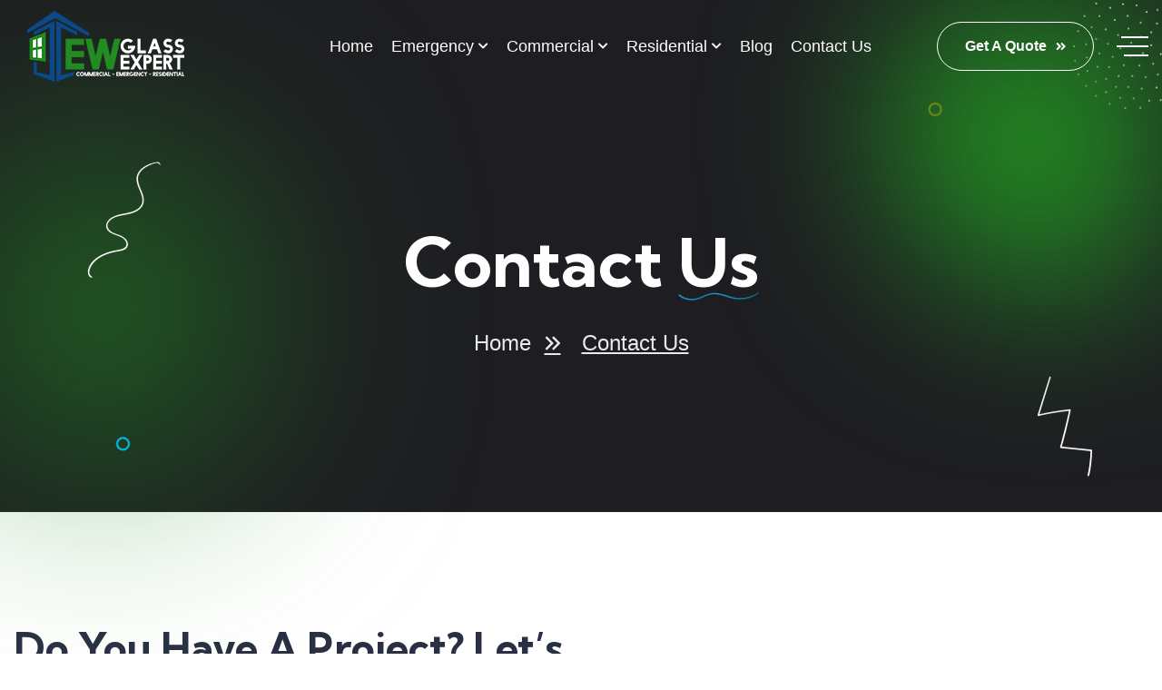

--- FILE ---
content_type: text/html
request_url: https://ewglassexpert.com/contact.html
body_size: 6280
content:
<!DOCTYPE html>
<html lang="zxx">
  <head>
    <!-- Required meta tags -->
    <meta charset="utf-8" />
    <meta http-equiv="X-UA-Compatible" content="IE=edge" />
    <link rel="canonical" href="https://ewglassexpert.com/contact.html" />
    <meta
      name="viewport"
      content="width=device-width, initial-scale=1, shrink-to-fit=no"
    />
    <meta
      name="google-site-verification"
      content="gr9dwBWHNHiZsFhm0TddVHk3YtcHM5QmlzK2k08jqjc"
    />
    <!-- Google tag (gtag.js) -->
    <script
      async
      src="https://www.googletagmanager.com/gtag/js?id=G-5NX6YR84Z7"
    ></script>
    <script>
      window.dataLayer = window.dataLayer || [];
      function gtag() {
        dataLayer.push(arguments);
      }
      gtag("js", new Date());

      gtag("config", "G-5NX6YR84Z7");
    </script>
    <!-- Google Tag Manager -->
    <script>
      (function (w, d, s, l, i) {
        w[l] = w[l] || [];
        w[l].push({ "gtm.start": new Date().getTime(), event: "gtm.js" });
        var f = d.getElementsByTagName(s)[0],
          j = d.createElement(s),
          dl = l != "dataLayer" ? "&l=" + l : "";
        j.async = true;
        j.src = "https://www.googletagmanager.com/gtm.js?id=" + i + dl;
        f.parentNode.insertBefore(j, f);
      })(window, document, "script", "dataLayer", "GTM-P82J48DT");
    </script>
    <!-- End Google Tag Manager -->
    <script type="text/javascript">
      (function(c,l,a,r,i,t,y){
          c[a]=c[a]||function(){(c[a].q=c[a].q||[]).push(arguments)};
          t=l.createElement(r);t.async=1;t.src="https://www.clarity.ms/tag/"+i;
          y=l.getElementsByTagName(r)[0];y.parentNode.insertBefore(t,y);
      })(window, document, "clarity", "script", "l1jphrx0fc");
  </script>
    <meta
      name="description"
      content="EW Glass Expert is one of the best hassle-free Glass Repair, Replacement, and Installation service providers in Arlington VA, Alexandria VA, Fairfax VA, and Washington, DC. Get in touch for more detail @ 571-560-8060."
    />

    <!-- Title -->
    <title>
      Contact Us for Window and Door Glass Repair, Replacement and Installation
      - EW Glass Expert
    </title>
    <!-- Favicon Icon -->
    <link
      rel="shortcut icon"
      href="assets/images/favicon.png"
      type="image/x-icon"
    />
    <!-- Google Fonts -->
    <link
      href="https://fonts.googleapis.com/css2?family=Kumbh+Sans:wght@700&family=Merriweather:wght@700&family=Roboto:wght@400;500;700&display=swap"
      rel="stylesheet"
    />

    <!-- Flaticon -->
    <link rel="stylesheet" href="assets/css/flaticon.min.css" />
    <!-- Font Awesome -->
    <link rel="stylesheet" href="assets/css/fontawesome-5.14.0.min.css" />
    <!-- Bootstrap -->
    <link rel="stylesheet" href="assets/css/bootstrap.min.css" />
    <!-- Magnific Popup -->
    <link rel="stylesheet" href="assets/css/magnific-popup.min.css" />
    <!-- Nice Select -->
    <link rel="stylesheet" href="assets/css/nice-select.min.css" />
    <!-- Type Writer -->
    <link rel="stylesheet" href="assets/css/jquery.animatedheadline.css" />
    <!-- Animate -->
    <link rel="stylesheet" href="assets/css/animate.min.css" />
    <!-- Slick -->
    <link rel="stylesheet" href="assets/css/slick.min.css" />
    <!-- Main Style -->
    <link rel="stylesheet" href="assets/css/style.css" />
  </head>
  <body class="home-one">
    <div class="page-wrapper">
      <!-- Preloader -->
      <div class="preloader"></div>

      <!-- main header -->
      <header class="main-header header-two">
        <div class="header-upper">
          <div class="container clearfix">
            <div
              class="header-inner rel d-flex align-items-center justify-content-between"
            >
              <div class="logo-outer">
                <div class="logo">
                  <a href="/"
                    ><img
                      src="assets/images/logos/logo-two.png"
                      alt="EW Glass Expert"
                  /></a>
                </div>
              </div>
              <div class="nav-outer clearfix">
                <nav
                  class="main-menu navbar-expand-lg d-block d-lg-none mobile-header"
                >
                  <div class="accordion">
                    <div class="navbar-header">
                      <div class="mobile-logo my-15">
                        <a href="/"
                          ><img
                            src="assets/images/logos/logo-two.png"
                            alt="EW Glass Expert"
                        /></a>
                      </div>
                      <button
                        type="button"
                        class="navbar-toggle"
                        data-bs-toggle="collapse"
                        data-bs-target=".navbar-collapse"
                      >
                        <span class="icon-bar"></span
                        ><span class="icon-bar"></span
                        ><span class="icon-bar"></span>
                      </button>
                    </div>
                    <div class="navbar-collapse clearfix collapse">
                      <ul class="navigation clearfix">
                        <li><a href="/">Home</a></li>

                        <li class="dropdown">
                          <a href="#">Emergency</a>
                          <ul>
                            <li>
                              <a href="emergency-board-up.html"
                                >Emergency Board up</a
                              >
                            </li>
                            <li>
                              <a href="emergency-glass-repair.html"
                                >Emergency Glass Repair</a
                              >
                            </li>
                          </ul>
                        </li>
                        <li class="dropdown">
                          <a href="#">Commercial</a>
                          <ul>
                            <li>
                              <a href="commercial-door-repair.html"
                                >Commercial door repair</a
                              >
                            </li>
                            <li>
                              <a href="commercial-window-repair.html"
                                >Commercial window repair</a
                              >
                            </li>
                            <li>
                              <a href="storefront-repair-and-replacement.html"
                                >Storefront repair and replacement</a
                              >
                            </li>
                            <li>
                              <a href="gym-mirrors-installation.html"
                                >Gym mirrors installation</a
                              >
                            </li>
                          </ul>
                        </li>
                        <li class="dropdown">
                          <a href="#">Residential</a>
                          <ul>
                            <li>
                              <a href="residential-glass-repair.html"
                                >Residential Glass Repair</a
                              >
                            </li>
                            <li>
                              <a href="shower-glass-replacement.html"
                                >Shower Glass Replacement</a
                              >
                            </li>
                            <li>
                              <a href="shower-enclosure-installation.html"
                                >Shower Enclosure Installation</a
                              >
                            </li>
                            <li>
                              <a href="mirror-wall-installation.html"
                                >Mirror Wall installation</a
                              >
                            </li>
                          </ul>
                        </li>
                        <li><a href="blog.html">Blog</a></li>
                        <li><a href="contact.html">Contact</a></li>
                      </ul>
                    </div>
                  </div>
                </nav>
                <nav class="main-menu d-none d-lg-block navbar-expand-lg">
                  <div class="navbar-header">
                    <div class="mobile-logo my-15">
                      <a href="/"
                        ><img
                          src="assets/images/logos/logo-two.png"
                          alt="EW Glass Expert"
                      /></a>
                    </div>
                    <button
                      type="button"
                      class="navbar-toggle"
                      data-bs-toggle="collapse"
                      data-bs-target=".navbar-collapse"
                    >
                      <span class="icon-bar"></span
                      ><span class="icon-bar"></span
                      ><span class="icon-bar"></span>
                    </button>
                  </div>
                  <div class="navbar-collapse collapse clearfix">
                    <ul class="navigation clearfix">
                      <li><a href="/">Home</a></li>
                      <li class="dropdown">
                        <a>Emergency</a>
                        <ul>
                          <li>
                            <a href="emergency-board-up.html"
                              >Emergency Board up</a
                            >
                          </li>
                          <li>
                            <a href="emergency-glass-repair.html"
                              >Emergency Glass Repair</a
                            >
                          </li>
                        </ul>
                      </li>
                      <li class="dropdown">
                        <a href="#">Commercial</a>
                        <ul>
                          <li>
                            <a href="commercial-door-repair.html"
                              >Commercial door repair</a
                            >
                          </li>
                          <li>
                            <a href="commercial-window-repair.html"
                              >Commercial window repair</a
                            >
                          </li>
                          <li>
                            <a href="storefront-repair-and-replacement.html"
                              >Storefront repair and replacement</a
                            >
                          </li>
                          <li>
                            <a href="gym-mirrors-installation.html"
                              >Gym mirrors installation</a
                            >
                          </li>
                        </ul>
                      </li>
                      <li class="dropdown">
                        <a>Residential </a>
                        <ul>
                          <li>
                            <a href="residential-glass-repair.html"
                              >Residential Glass Repair</a
                            >
                          </li>
                          <li>
                            <a href="shower-glass-replacement.html"
                              >Shower Glass Replacement</a
                            >
                          </li>
                          <li>
                            <a href="shower-enclosure-installation.html"
                              >Shower Enclosure Installation</a
                            >
                          </li>
                          <li>
                            <a href="mirror-wall-installation.html"
                              >Mirror Wall installation</a
                            >
                          </li>
                        </ul>
                      </li>
                      <li><a href="blog.html">Blog</a></li>
                      <li><a href="contact.html">Contact Us</a></li>
                    </ul>
                  </div>
                </nav>
              </div>
              <div class="menu-btns">
                <a class="theme-btn style-three" href="contact.html"
                  >Get a Quote <i class="fas fa-angle-double-right"></i
                ></a>
                <div class="menu-sidebar d-none d-lg-block">
                  <button>
                    <span class="icon-bar"></span><span class="icon-bar"></span
                    ><span class="icon-bar"></span>
                  </button>
                </div>
              </div>
            </div>
          </div>
        </div>
      </header>
      <div class="form-back-drop"></div>
      <section class="hidden-bar">
        <div class="inner-box text-center">
          <div class="cross-icon"><span class="fa fa-times"></span></div>
          <div class="title"><h4>Get Appointment</h4></div>
          <div class="appointment-form">
            <form id="contactForm">
              <div class="form-group">
                <input
                  type="text"
                  name="name"
                  class="form-control"
                  placeholder="Name"
                  value=""
                />
              </div>
              <div class="form-group">
                <input
                  type="email"
                  name="email"
                  placeholder="Email Address"
                  class="form-control"
                  value=""
                />
              </div>
              <div class="form-group">
                <textarea
                  name="message"
                  placeholder="Message"
                  class="form-control"
                  rows="5"
                  data-error="Please enter your Message"
                ></textarea>
              </div>
              <div class="form-group">
                <button type="submit" class="theme-btn">Submit now</button>
                <div id="msgSubmit" class="hidden"></div>
              </div>
            </form>
          </div>
          <div class="social-style-one">
            <a href="https://www.facebook.com/ewglassexpert" target="_blank"
              ><i class="fab fa-facebook-f"></i></a
            ><a href="https://www.instagram.com/ewglassexpert/" target="_blank"
              ><i class="fab fa-instagram"></i></a
            ><a href="https://www.pinterest.com/ewglassexpert/" target="_blank"
              ><i class="fab fa-pinterest-p"></i
            ></a>
          </div>
        </div>
      </section>

      <!-- Page Banner Start -->
      <section
        class="page-banner-area pt-245 rpt-150 pb-170 rpb-100 rel z-1 bgc-black-with-lighting text-center"
      >
        <div class="container">
          <div class="banner-inner rpt-10">
            <h1 class="page-title wow fadeInUp delay-0-2s text-white">
              Contact <span>Us</span>
            </h1>
            <nav aria-label="breadcrumb">
              <ol
                class="breadcrumb justify-content-center wow fadeInUp delay-0-4s"
              >
                <li class="breadcrumb-item"><a href="/">home</a></li>
                <li class="breadcrumb-item active">Contact Us</li>
              </ol>
            </nav>
          </div>
        </div>
        <div class="slider-shapes">
          <img
            class="shape dots one"
            src="assets/images/shapes/slider-dots.png"
            alt="Shape"
          />
        </div>
        <div class="banner-shapes">
          <img
            class="shape-one"
            src="assets/images/shapes/hero-shape1.png"
            alt="Shape"
          /><img
            class="shape-two"
            src="assets/images/shapes/hero-shape2.png"
            alt="Shape"
          />
        </div>
      </section>
      <!-- Page Banner End -->

      <!-- Contact Us Page Area start -->
      <section class="contact-us-page-area py-130">
        <div class="container">
          <div class="row align-items-end justify-content-between">
            <div class="col-lg-7">
              <div class="contact-content rmb-65 wow fadeInRight delay-0-2s">
                <div class="section-title mb-25">
                  <h2>Do You Have A Project? Let’s Start. Contact Us Today</h2>
                </div>
                <p>
                  Thank you for your interest in EW Glass Expert. We are happy
                  to answer your questions about emergency board up, emergency
                  glass repair, commercial door repair, storefront repair and
                  replacement, storefront installation, commercial window
                  repair, gym mirrors installation, mirror wall installation,
                  shower glass replacement, shower enclosure installation in
                  Arlington VA, Alexandria VA, Fairfax VA, and Washington, DC.
                </p>
                <form
                  id="contactForm"
                  class="contactForm z-1 rel"
                  action="assets/php/form-process.php"
                  name="contactForm"
                  method="post"
                >
                  <div class="row pt-15">
                    <div class="col-md-6">
                      <div class="form-group">
                        <label for="name">Full Name</label>
                        <input
                          type="text"
                          id="name"
                          name="name"
                          class="form-control"
                          value=""
                          placeholder="Full Name"
                          required
                          data-error="Please enter your name"
                        />
                        <div class="help-block with-errors"></div>
                      </div>
                    </div>
                    <div class="col-md-6">
                      <div class="form-group">
                        <label for="email">Email Address</label>
                        <input
                          type="email"
                          id="email"
                          name="email"
                          class="form-control"
                          value=""
                          placeholder="Enter Email Address"
                          required
                          data-error="Please enter your Email"
                        />
                        <div class="help-block with-errors"></div>
                      </div>
                    </div>
                    <div class="col-md-6">
                      <div class="form-group">
                        <label for="phone">Phone Number</label>
                        <input
                          type="text"
                          id="phone"
                          name="phone"
                          class="form-control"
                          value=""
                          placeholder="+1(999) 999-9999"
                        />
                      </div>
                    </div>
                    <div class="col-md-6">
                      <div class="form-group">
                        <label>Select Services</label
                        ><select name="select_subject">
                          <option value="" selected="">Select Services</option>
                          <option value="emergency_board_up">
                            Emergency Board up
                          </option>
                          <option value="emergency_glass_repair">
                            Emergency Glass Repair
                          </option>
                          <option value="commercial_door_repair">
                            Commercial door repair
                          </option>
                          <option value="storefront_repair_and_replacement">
                            Storefront repair and replacement
                          </option>
                          <option value="storefront_Installation">
                            Storefront Installation
                          </option>
                          <option value="commercial_window_repair">
                            Commercial window repair
                          </option>
                          <option value="gym_mirrors_installation">
                            Gym mirrors installation
                          </option>
                          <option value="mirror_wall_installation">
                            Mirror Wall installation
                          </option>
                          <option value="shower_glass_replacement">
                            Shower Glass Replacement
                          </option>
                          <option value="Shower_enclosure_installation">
                            Shower Enclosure Installation
                          </option>
                        </select>
                      </div>
                    </div>
                    <div class="col-md-12">
                      <div class="form-group">
                        <label for="message">Write Message</label>
                        <textarea
                          name="message"
                          id="message"
                          class="form-control"
                          rows="4"
                          placeholder="Write Message"
                          required
                          data-error="Please enter your Message"
                        ></textarea>
                        <div class="help-block with-errors"></div>
                      </div>
                    </div>
                    <div class="col-md-12">
                      <div class="form-group pt-5 mb-0">
                        <button type="submit" class="theme-btn w-100">
                          Send Message <i class="fas fa-angle-double-right"></i>
                        </button>
                        <div id="msgSubmit" class="hidden"></div>
                      </div>
                    </div>
                  </div>
                </form>
              </div>
            </div>
            <div class="col-xl-4 col-lg-5">
              <div class="contact-info wow fadeInLeft delay-0-2s">
                <div class="contact-info-item style-two">
                  <div class="icon">
                    <i class="fal fa-map-marker-alt"></i>
                  </div>
                  <div class="content">
                    <span class="title">Location</span
                    ><span class="text"
                      >2470 Mandeville Ln, APT 1406 Alexandria, VA 22314 United
                      States</span
                    >
                  </div>
                </div>
                <div class="contact-info-item style-two">
                  <div class="icon"><i class="far fa-phone"></i></div>
                  <div class="content">
                    <span class="title">Phone Number</span
                    ><span class="text"
                      >Call<!-- -->
                      <a class="phone-text" href="tel:5715608060"
                        >571-560-8060</a
                      ></span
                    >
                  </div>
                </div>
                <div class="follow-us">
                  <h4>Follow Us</h4>
                  <div class="social-style-two">
                    <a
                      href="https://www.facebook.com/ewglassexpert"
                      class="icon-color"
                      target="_blank"
                      ><i class="fab fa-facebook-f"></i></a
                    ><a
                      href="https://www.instagram.com/ewglassexpert/"
                      class="icon-color"
                      target="_blank"
                      ><i class="fab fa-instagram"></i></a
                    ><a
                      href="https://www.pinterest.com/ewglassexpert/"
                      class="icon-color"
                      target="_blank"
                      ><i class="fab fa-pinterest-p"></i
                    ></a>
                  </div>
                </div>
              </div>
            </div>
          </div>
        </div>
      </section>
      <!-- Contact Us Page Area end -->
      <!-- footer area start -->
      <footer class="main-footer footer-two pt-80 bgc-dark-blue">
        <div class="container">
          <div class="row justify-content-xl-between justify-content-center">
            <div class="col-xl-4 col-lg-6 col-md-6">
              <div
                class="footer-widget widget_about me-md-5 wow fadeInUp delay-0-2s"
              >
                <div class="footer-logo mb-25">
                  <a href="/"
                    ><img
                      src="assets/images/logos/logo-two.png"
                      alt="EW Glass Expert"
                  /></a>
                </div>
                <p class="text-white">
                  Crafting the best glass repair service for homes and
                  businesses. Experience the difference with our reliable
                  services. Contact us today at<!-- -->
                  <a class="phone-text" href="tel:5715608060">571-560-8060</a>.
                </p>
                <div class="social-style-two pt-5">
                  <a
                    href="https://www.facebook.com/ewglassexpert"
                    class="icon-color"
                    target="_blank"
                    ><i class="fab fa-facebook-f"></i></a
                  ><a
                    href="https://www.instagram.com/ewglassexpert/"
                    class="icon-color"
                    target="_blank"
                    ><i class="fab fa-instagram"></i></a
                  ><a
                    href="https://www.pinterest.com/ewglassexpert/"
                    class="icon-color"
                    target="_blank"
                    ><i class="fab fa-pinterest-p"></i
                  ></a>
                </div>
              </div>
            </div>
            <div class="col-xl-5 col-md-6">
              <div
                class="footer-widget widget_nav_menu wow fadeInUp delay-0-4s"
              >
                <h2 class="footer-title text-white h-26">Services</h2>
                <ul class="list-style-two text-white">
                  <li>
                    <a href="emergency-board-up.html">Emergency Board up</a>
                  </li>
                  <li>
                    <a href="gym-mirrors-installation.html"
                      >Gym Mirrors Installation</a
                    >
                  </li>
                  <li>
                    <a href="emergency-glass-repair.html"
                      >Emergency Glass Repair</a
                    >
                  </li>
                  <li>
                    <a href="residential-glass-repair.html"
                      >Residential Glass Repair</a
                    >
                  </li>
                  <li>
                    <a href="commercial-door-repair.html"
                      >Commercial Door Repair</a
                    >
                  </li>
                  <li>
                    <a href="shower-glass-replacement.html"
                      >Shower Glass Replacement</a
                    >
                  </li>
                  <li>
                    <a href="commercial-window-repair.html"
                      >Commercial Window Repair</a
                    >
                  </li>
                  <li>
                    <a href="shower-enclosure-installation.html"
                      >Shower Enclosure Installation</a
                    >
                  </li>
                  <li>
                    <a href="storefront-repair-and-replacement.html"
                      >Storefront Repair And Replacement</a
                    >
                  </li>
                  <li>
                    <a href="mirror-wall-installation.html"
                      >Mirror Wall Installation</a
                    >
                  </li>
                </ul>
              </div>
            </div>
            <div class="col-xl-3 col-lg-6 col-md-8">
              <div
                class="footer-widget widget_newsletter wow fadeInUp delay-0-6s"
              >
                <div>
                  <img
                    src="assets/images/footer/smartphone.png"
                    alt="Contact Us"
                  />
                  <h5 class="d-inline text-white">
                    <a class="phone-text" href="tel:5715608060">571-560-8060</a>
                  </h5>
                </div>
              </div>
            </div>
          </div>
        </div>
        <div class="footer-bottom mt-30 pt-25 pb-10">
          <div class="container">
            <div class="copyright-text text-center">
              <p>© Copyright <script>document.write(new Date().getFullYear());</script> EWglassExpert. All right reserved</p>
            </div>
          </div>
        </div>
      </footer>
      <!-- footer area end -->
    </div>
    <!--End pagewrapper-->
    <!-- Google Tag Manager (noscript) -->
    <noscript
      ><iframe
        src="https://www.googletagmanager.com/ns.html?id=GTM-P82J48DT"
        height="0"
        width="0"
        style="display: none; visibility: hidden"
      ></iframe
    ></noscript>
    <!-- End Google Tag Manager (noscript) -->
    <!-- Jquery -->
    <script src="assets/js/jquery-3.6.0.min.js"></script>
    <!-- Bootstrap -->
    <script src="assets/js/bootstrap.min.js"></script>
    <!-- Appear Js -->
    <script src="assets/js/appear.min.js"></script>
    <!-- Slick -->
    <script src="assets/js/slick.min.js"></script>
    <!-- Magnific Popup -->
    <script src="assets/js/jquery.magnific-popup.min.js"></script>
    <!-- Nice Select -->
    <script src="assets/js/jquery.nice-select.min.js"></script>
    <!-- Image Loader -->
    <script src="assets/js/imagesloaded.pkgd.min.js"></script>
    <!-- Type Writer -->
    <script src="assets/js/jquery.animatedheadline.min.js"></script>
    <!-- Circle Progress -->
    <script src="assets/js/circle-progress.min.js"></script>
    <!-- Isotope -->
    <script src="assets/js/isotope.pkgd.min.js"></script>
    <!--  WOW Animation -->
    <script src="assets/js/wow.min.js"></script>
    <!-- Custom script -->
    <script src="assets/js/script.js"></script>

    <!-- For Contact Form -->
    <script src="assets/js/jquery.ajaxchimp.min.js"></script>
    <script src="assets/js/form-validator.min.js"></script>
    <script src="assets/js/contact-form-script.js"></script>
  </body>
</html>


--- FILE ---
content_type: text/css
request_url: https://ewglassexpert.com/assets/css/jquery.animatedheadline.css
body_size: 29821
content:
.cd-headline {
    font-size: 3rem;
    line-height: 1.2;
}
@media only screen and (min-width: 768px) {
    .cd-headline {
        font-size: 4.4rem;
        font-weight: 300;
    }
}
@media only screen and (min-width: 1170px) {
    .cd-headline {
        font-size: 6rem;
    }
}

.cd-words-wrapper {
    display: inline-block;
    position: relative;
    text-align: left;
}
.cd-words-wrapper b {
    display: inline-block;
    position: absolute;
    white-space: nowrap;
    left: 0;
    top: 0;
}
.cd-words-wrapper b.is-visible {
    position: relative;
}
.no-js .cd-words-wrapper b {
    opacity: 0;
}
.no-js .cd-words-wrapper b.is-visible {
    opacity: 1;
}

/* -------------------------------- 
 *
 *   xrotate-1 
 *
 *     -------------------------------- */
.cd-headline.rotate-1 .cd-words-wrapper {
    -webkit-perspective: 300px;
    -moz-perspective: 300px;
    perspective: 300px;
}
.cd-headline.rotate-1 b {
    opacity: 0;
    -webkit-transform-origin: 50% 100%;
    -moz-transform-origin: 50% 100%;
    -ms-transform-origin: 50% 100%;
    -o-transform-origin: 50% 100%;
    transform-origin: 50% 100%;
    -webkit-transform: rotateX(180deg);
    -moz-transform: rotateX(180deg);
    -ms-transform: rotateX(180deg);
    -o-transform: rotateX(180deg);
    transform: rotateX(180deg);
}
.cd-headline.rotate-1 b.is-visible {
    opacity: 1;
    -webkit-transform: rotateX(0deg);
    -moz-transform: rotateX(0deg);
    -ms-transform: rotateX(0deg);
    -o-transform: rotateX(0deg);
    transform: rotateX(0deg);
    -webkit-animation: cd-rotate-1-in 1.2s;
    -moz-animation: cd-rotate-1-in 1.2s;
    animation: cd-rotate-1-in 1.2s;
}
.cd-headline.rotate-1 b.is-hidden {
    -webkit-transform: rotateX(180deg);
    -moz-transform: rotateX(180deg);
    -ms-transform: rotateX(180deg);
    -o-transform: rotateX(180deg);
    transform: rotateX(180deg);
    -webkit-animation: cd-rotate-1-out 1.2s;
    -moz-animation: cd-rotate-1-out 1.2s;
    animation: cd-rotate-1-out 1.2s;
}

@-webkit-keyframes cd-rotate-1-in {
    0% {
        -webkit-transform: rotateX(180deg);
        opacity: 0;
    }
    35% {
        -webkit-transform: rotateX(120deg);
        opacity: 0;
    }
    65% {
        opacity: 0;
    }
    100% {
        -webkit-transform: rotateX(360deg);
        opacity: 1;
    }
}
@-moz-keyframes cd-rotate-1-in {
    0% {
        -moz-transform: rotateX(180deg);
        opacity: 0;
    }
    35% {
        -moz-transform: rotateX(120deg);
        opacity: 0;
    }
    65% {
        opacity: 0;
    }
    100% {
        -moz-transform: rotateX(360deg);
        opacity: 1;
    }
}
@keyframes cd-rotate-1-in {
    0% {
        -webkit-transform: rotateX(180deg);
        -moz-transform: rotateX(180deg);
        -ms-transform: rotateX(180deg);
        -o-transform: rotateX(180deg);
        transform: rotateX(180deg);
        opacity: 0;
    }
    35% {
        -webkit-transform: rotateX(120deg);
        -moz-transform: rotateX(120deg);
        -ms-transform: rotateX(120deg);
        -o-transform: rotateX(120deg);
        transform: rotateX(120deg);
        opacity: 0;
    }
    65% {
        opacity: 0;
    }
    100% {
        -webkit-transform: rotateX(360deg);
        -moz-transform: rotateX(360deg);
        -ms-transform: rotateX(360deg);
        -o-transform: rotateX(360deg);
        transform: rotateX(360deg);
        opacity: 1;
    }
}
@-webkit-keyframes cd-rotate-1-out {
    0% {
        -webkit-transform: rotateX(0deg);
        opacity: 1;
    }
    35% {
        -webkit-transform: rotateX(-40deg);
        opacity: 1;
    }
    65% {
        opacity: 0;
    }
    100% {
        -webkit-transform: rotateX(180deg);
        opacity: 0;
    }
}
@-moz-keyframes cd-rotate-1-out {
    0% {
        -moz-transform: rotateX(0deg);
        opacity: 1;
    }
    35% {
        -moz-transform: rotateX(-40deg);
        opacity: 1;
    }
    65% {
        opacity: 0;
    }
    100% {
        -moz-transform: rotateX(180deg);
        opacity: 0;
    }
}
@keyframes cd-rotate-1-out {
    0% {
        -webkit-transform: rotateX(0deg);
        -moz-transform: rotateX(0deg);
        -ms-transform: rotateX(0deg);
        -o-transform: rotateX(0deg);
        transform: rotateX(0deg);
        opacity: 1;
    }
    35% {
        -webkit-transform: rotateX(-40deg);
        -moz-transform: rotateX(-40deg);
        -ms-transform: rotateX(-40deg);
        -o-transform: rotateX(-40deg);
        transform: rotateX(-40deg);
        opacity: 1;
    }
    65% {
        opacity: 0;
    }
    100% {
        -webkit-transform: rotateX(180deg);
        -moz-transform: rotateX(180deg);
        -ms-transform: rotateX(180deg);
        -o-transform: rotateX(180deg);
        transform: rotateX(180deg);
        opacity: 0;
    }
}
/* -------------------------------- 
 *
 *   xtype 
 *
 *     -------------------------------- */
.cd-headline.type .cd-words-wrapper {
    vertical-align: top;
    overflow: hidden;
}
.cd-headline.type .cd-words-wrapper::after {
    /* vertical bar */
    content: '';
    position: absolute;
    right: 0;
    top: 50%;
    bottom: auto;
    -webkit-transform: translateY(-50%);
    -moz-transform: translateY(-50%);
    -ms-transform: translateY(-50%);
    -o-transform: translateY(-50%);
    transform: translateY(-50%);
    height: 90%;
    width: 1px;
    background-color: #aebcb9;
}
.cd-headline.type .cd-words-wrapper.waiting::after {
    -webkit-animation: cd-pulse 1s infinite;
    -moz-animation: cd-pulse 1s infinite;
    animation: cd-pulse 1s infinite;
}
.cd-headline.type .cd-words-wrapper.selected {
    background-color: #aebcb9;
}
.cd-headline.type .cd-words-wrapper.selected::after {
    visibility: hidden;
}
.cd-headline.type .cd-words-wrapper.selected b {
    color: #0d0d0d;
}
.cd-headline.type b {
    visibility: hidden;
}
.cd-headline.type b.is-visible {
    visibility: visible;
}
.cd-headline.type i {
    position: absolute;
    visibility: hidden;
}
.cd-headline.type i.in {
    position: relative;
    visibility: visible;
}

@-webkit-keyframes cd-pulse {
    0% {
        -webkit-transform: translateY(-50%) scale(1);
        opacity: 1;
    }
    40% {
        -webkit-transform: translateY(-50%) scale(0.9);
        opacity: 0;
    }
    100% {
        -webkit-transform: translateY(-50%) scale(0);
        opacity: 0;
    }
}
@-moz-keyframes cd-pulse {
    0% {
        -moz-transform: translateY(-50%) scale(1);
        opacity: 1;
    }
    40% {
        -moz-transform: translateY(-50%) scale(0.9);
        opacity: 0;
    }
    100% {
        -moz-transform: translateY(-50%) scale(0);
        opacity: 0;
    }
}
@keyframes cd-pulse {
    0% {
        -webkit-transform: translateY(-50%) scale(1);
        -moz-transform: translateY(-50%) scale(1);
        -ms-transform: translateY(-50%) scale(1);
        -o-transform: translateY(-50%) scale(1);
        transform: translateY(-50%) scale(1);
        opacity: 1;
    }
    40% {
        -webkit-transform: translateY(-50%) scale(0.9);
        -moz-transform: translateY(-50%) scale(0.9);
        -ms-transform: translateY(-50%) scale(0.9);
        -o-transform: translateY(-50%) scale(0.9);
        transform: translateY(-50%) scale(0.9);
        opacity: 0;
    }
    100% {
        -webkit-transform: translateY(-50%) scale(0);
        -moz-transform: translateY(-50%) scale(0);
        -ms-transform: translateY(-50%) scale(0);
        -o-transform: translateY(-50%) scale(0);
        transform: translateY(-50%) scale(0);
        opacity: 0;
    }
}
/* -------------------------------- 
 *
 *   xrotate-2 
 *
 *     -------------------------------- */
.cd-headline.rotate-2 .cd-words-wrapper {
    -webkit-perspective: 300px;
    -moz-perspective: 300px;
    perspective: 300px;
}
.cd-headline.rotate-2 i, .cd-headline.rotate-2 em {
    display: inline-block;
    -webkit-backface-visibility: hidden;
    backface-visibility: hidden;
}
.cd-headline.rotate-2 b {
    opacity: 0;
}
.cd-headline.rotate-2 i {
    -webkit-transform-style: preserve-3d;
    -moz-transform-style: preserve-3d;
    -ms-transform-style: preserve-3d;
    -o-transform-style: preserve-3d;
    transform-style: preserve-3d;
    -webkit-transform: translateZ(-20px) rotateX(90deg);
    -moz-transform: translateZ(-20px) rotateX(90deg);
    -ms-transform: translateZ(-20px) rotateX(90deg);
    -o-transform: translateZ(-20px) rotateX(90deg);
    transform: translateZ(-20px) rotateX(90deg);
    opacity: 0;
}
.is-visible .cd-headline.rotate-2 i {
    opacity: 1;
}
.cd-headline.rotate-2 i.in {
    -webkit-animation: cd-rotate-2-in 0.4s forwards;
    -moz-animation: cd-rotate-2-in 0.4s forwards;
    animation: cd-rotate-2-in 0.4s forwards;
}
.cd-headline.rotate-2 i.out {
    -webkit-animation: cd-rotate-2-out 0.4s forwards;
    -moz-animation: cd-rotate-2-out 0.4s forwards;
    animation: cd-rotate-2-out 0.4s forwards;
}
.cd-headline.rotate-2 em {
    -webkit-transform: translateZ(20px);
    -moz-transform: translateZ(20px);
    -ms-transform: translateZ(20px);
    -o-transform: translateZ(20px);
    transform: translateZ(20px);
}

.no-csstransitions .cd-headline.rotate-2 i {
    -webkit-transform: rotateX(0deg);
    -moz-transform: rotateX(0deg);
    -ms-transform: rotateX(0deg);
    -o-transform: rotateX(0deg);
    transform: rotateX(0deg);
    opacity: 0;
}
.no-csstransitions .cd-headline.rotate-2 i em {
    -webkit-transform: scale(1);
    -moz-transform: scale(1);
    -ms-transform: scale(1);
    -o-transform: scale(1);
    transform: scale(1);
}

.no-csstransitions .cd-headline.rotate-2 .is-visible i {
    opacity: 1;
}

@-webkit-keyframes cd-rotate-2-in {
    0% {
        opacity: 0;
        -webkit-transform: translateZ(-20px) rotateX(90deg);
    }
    60% {
        opacity: 1;
        -webkit-transform: translateZ(-20px) rotateX(-10deg);
    }
    100% {
        opacity: 1;
        -webkit-transform: translateZ(-20px) rotateX(0deg);
    }
}
@-moz-keyframes cd-rotate-2-in {
    0% {
        opacity: 0;
        -moz-transform: translateZ(-20px) rotateX(90deg);
    }
    60% {
        opacity: 1;
        -moz-transform: translateZ(-20px) rotateX(-10deg);
    }
    100% {
        opacity: 1;
        -moz-transform: translateZ(-20px) rotateX(0deg);
    }
}
@keyframes cd-rotate-2-in {
    0% {
        opacity: 0;
        -webkit-transform: translateZ(-20px) rotateX(90deg);
        -moz-transform: translateZ(-20px) rotateX(90deg);
        -ms-transform: translateZ(-20px) rotateX(90deg);
        -o-transform: translateZ(-20px) rotateX(90deg);
        transform: translateZ(-20px) rotateX(90deg);
    }
    60% {
        opacity: 1;
        -webkit-transform: translateZ(-20px) rotateX(-10deg);
        -moz-transform: translateZ(-20px) rotateX(-10deg);
        -ms-transform: translateZ(-20px) rotateX(-10deg);
        -o-transform: translateZ(-20px) rotateX(-10deg);
        transform: translateZ(-20px) rotateX(-10deg);
    }
    100% {
        opacity: 1;
        -webkit-transform: translateZ(-20px) rotateX(0deg);
        -moz-transform: translateZ(-20px) rotateX(0deg);
        -ms-transform: translateZ(-20px) rotateX(0deg);
        -o-transform: translateZ(-20px) rotateX(0deg);
        transform: translateZ(-20px) rotateX(0deg);
    }
}
@-webkit-keyframes cd-rotate-2-out {
    0% {
        opacity: 1;
        -webkit-transform: translateZ(-20px) rotateX(0);
    }
    60% {
        opacity: 0;
        -webkit-transform: translateZ(-20px) rotateX(-100deg);
    }
    100% {
        opacity: 0;
        -webkit-transform: translateZ(-20px) rotateX(-90deg);
    }
}
@-moz-keyframes cd-rotate-2-out {
    0% {
        opacity: 1;
        -moz-transform: translateZ(-20px) rotateX(0);
    }
    60% {
        opacity: 0;
        -moz-transform: translateZ(-20px) rotateX(-100deg);
    }
    100% {
        opacity: 0;
        -moz-transform: translateZ(-20px) rotateX(-90deg);
    }
}
@keyframes cd-rotate-2-out {
    0% {
        opacity: 1;
        -webkit-transform: translateZ(-20px) rotateX(0);
        -moz-transform: translateZ(-20px) rotateX(0);
        -ms-transform: translateZ(-20px) rotateX(0);
        -o-transform: translateZ(-20px) rotateX(0);
        transform: translateZ(-20px) rotateX(0);
    }
    60% {
        opacity: 0;
        -webkit-transform: translateZ(-20px) rotateX(-100deg);
        -moz-transform: translateZ(-20px) rotateX(-100deg);
        -ms-transform: translateZ(-20px) rotateX(-100deg);
        -o-transform: translateZ(-20px) rotateX(-100deg);
        transform: translateZ(-20px) rotateX(-100deg);
    }
    100% {
        opacity: 0;
        -webkit-transform: translateZ(-20px) rotateX(-90deg);
        -moz-transform: translateZ(-20px) rotateX(-90deg);
        -ms-transform: translateZ(-20px) rotateX(-90deg);
        -o-transform: translateZ(-20px) rotateX(-90deg);
        transform: translateZ(-20px) rotateX(-90deg);
    }
}
/* -------------------------------- 
 *
 *   xloading-bar 
 *
 *     -------------------------------- */
.cd-headline.loading-bar span {
    display: inline-block;
    padding: .2em 0;
}
.cd-headline.loading-bar .cd-words-wrapper {
    overflow: hidden;
    vertical-align: top;
}
.cd-headline.loading-bar .cd-words-wrapper::after {
    /* loading bar */
    content: '';
    position: absolute;
    left: 0;
    bottom: 0;
    height: 3px;
    width: 0;
    background: #0096a7;
    z-index: 2;
    -webkit-transition: width 0.3s -0.1s;
    -moz-transition: width 0.3s -0.1s;
    transition: width 0.3s -0.1s;
}
.cd-headline.loading-bar .cd-words-wrapper.is-loading::after {
    width: 100%;
    -webkit-transition: width 3s;
    -moz-transition: width 3s;
    transition: width 3s;
}
.cd-headline.loading-bar b {
    top: .2em;
    opacity: 0;
    -webkit-transition: opacity 0.3s;
    -moz-transition: opacity 0.3s;
    transition: opacity 0.3s;
}
.cd-headline.loading-bar b.is-visible {
    opacity: 1;
    top: 0;
}

/* -------------------------------- 
 *
 *   xslide 
 *
 *     -------------------------------- */
.cd-headline.slide span {
    display: inline-block;
    padding: .2em 0;
}
.cd-headline.slide .cd-words-wrapper {
    overflow: hidden;
    vertical-align: top;
}
.cd-headline.slide b {
    opacity: 0;
    top: .2em;
}
.cd-headline.slide b.is-visible {
    top: 0;
    opacity: 1;
    -webkit-animation: slide-in 0.6s;
    -moz-animation: slide-in 0.6s;
    animation: slide-in 0.6s;
}
.cd-headline.slide b.is-hidden {
    -webkit-animation: slide-out 0.6s;
    -moz-animation: slide-out 0.6s;
    animation: slide-out 0.6s;
}

@-webkit-keyframes slide-in {
    0% {
        opacity: 0;
        -webkit-transform: translateY(-100%);
    }
    60% {
        opacity: 1;
        -webkit-transform: translateY(20%);
    }
    100% {
        opacity: 1;
        -webkit-transform: translateY(0);
    }
}
@-moz-keyframes slide-in {
    0% {
        opacity: 0;
        -moz-transform: translateY(-100%);
    }
    60% {
        opacity: 1;
        -moz-transform: translateY(20%);
    }
    100% {
        opacity: 1;
        -moz-transform: translateY(0);
    }
}
@keyframes slide-in {
    0% {
        opacity: 0;
        -webkit-transform: translateY(-100%);
        -moz-transform: translateY(-100%);
        -ms-transform: translateY(-100%);
        -o-transform: translateY(-100%);
        transform: translateY(-100%);
    }
    60% {
        opacity: 1;
        -webkit-transform: translateY(20%);
        -moz-transform: translateY(20%);
        -ms-transform: translateY(20%);
        -o-transform: translateY(20%);
        transform: translateY(20%);
    }
    100% {
        opacity: 1;
        -webkit-transform: translateY(0);
        -moz-transform: translateY(0);
        -ms-transform: translateY(0);
        -o-transform: translateY(0);
        transform: translateY(0);
    }
}
@-webkit-keyframes slide-out {
    0% {
        opacity: 1;
        -webkit-transform: translateY(0);
    }
    60% {
        opacity: 0;
        -webkit-transform: translateY(120%);
    }
    100% {
        opacity: 0;
        -webkit-transform: translateY(100%);
    }
}
@-moz-keyframes slide-out {
    0% {
        opacity: 1;
        -moz-transform: translateY(0);
    }
    60% {
        opacity: 0;
        -moz-transform: translateY(120%);
    }
    100% {
        opacity: 0;
        -moz-transform: translateY(100%);
    }
}
@keyframes slide-out {
    0% {
        opacity: 1;
        -webkit-transform: translateY(0);
        -moz-transform: translateY(0);
        -ms-transform: translateY(0);
        -o-transform: translateY(0);
        transform: translateY(0);
    }
    60% {
        opacity: 0;
        -webkit-transform: translateY(120%);
        -moz-transform: translateY(120%);
        -ms-transform: translateY(120%);
        -o-transform: translateY(120%);
        transform: translateY(120%);
    }
    100% {
        opacity: 0;
        -webkit-transform: translateY(100%);
        -moz-transform: translateY(100%);
        -ms-transform: translateY(100%);
        -o-transform: translateY(100%);
        transform: translateY(100%);
    }
}
/* -------------------------------- 
 *
 *   xclip 
 *
 *     -------------------------------- */
.cd-headline.clip span {
    display: inline-block;
    padding: .2em 0;
}
.cd-headline.clip .cd-words-wrapper {
    overflow: hidden;
    vertical-align: top;
}
.cd-headline.clip .cd-words-wrapper::after {
    /* line */
    content: '';
    position: absolute;
    top: 0;
    right: 0;
    width: 2px;
    height: 100%;
    background-color: #aebcb9;
}
.cd-headline.clip b {
    opacity: 0;
}
.cd-headline.clip b.is-visible {
    opacity: 1;
}

/* -------------------------------- 
 *
 *   xzoom 
 *
 *     -------------------------------- */
.cd-headline.zoom .cd-words-wrapper {
    -webkit-perspective: 300px;
    -moz-perspective: 300px;
    perspective: 300px;
}
.cd-headline.zoom b {
    opacity: 0;
}
.cd-headline.zoom b.is-visible {
    opacity: 1;
    -webkit-animation: zoom-in 0.8s;
    -moz-animation: zoom-in 0.8s;
    animation: zoom-in 0.8s;
}
.cd-headline.zoom b.is-hidden {
    -webkit-animation: zoom-out 0.8s;
    -moz-animation: zoom-out 0.8s;
    animation: zoom-out 0.8s;
}

@-webkit-keyframes zoom-in {
    0% {
        opacity: 0;
        -webkit-transform: translateZ(100px);
    }
    100% {
        opacity: 1;
        -webkit-transform: translateZ(0);
    }
}
@-moz-keyframes zoom-in {
    0% {
        opacity: 0;
        -moz-transform: translateZ(100px);
    }
    100% {
        opacity: 1;
        -moz-transform: translateZ(0);
    }
}
@keyframes zoom-in {
    0% {
        opacity: 0;
        -webkit-transform: translateZ(100px);
        -moz-transform: translateZ(100px);
        -ms-transform: translateZ(100px);
        -o-transform: translateZ(100px);
        transform: translateZ(100px);
    }
    100% {
        opacity: 1;
        -webkit-transform: translateZ(0);
        -moz-transform: translateZ(0);
        -ms-transform: translateZ(0);
        -o-transform: translateZ(0);
        transform: translateZ(0);
    }
}
@-webkit-keyframes zoom-out {
    0% {
        opacity: 1;
        -webkit-transform: translateZ(0);
    }
    100% {
        opacity: 0;
        -webkit-transform: translateZ(-100px);
    }
}
@-moz-keyframes zoom-out {
    0% {
        opacity: 1;
        -moz-transform: translateZ(0);
    }
    100% {
        opacity: 0;
        -moz-transform: translateZ(-100px);
    }
}
@keyframes zoom-out {
    0% {
        opacity: 1;
        -webkit-transform: translateZ(0);
        -moz-transform: translateZ(0);
        -ms-transform: translateZ(0);
        -o-transform: translateZ(0);
        transform: translateZ(0);
    }
    100% {
        opacity: 0;
        -webkit-transform: translateZ(-100px);
        -moz-transform: translateZ(-100px);
        -ms-transform: translateZ(-100px);
        -o-transform: translateZ(-100px);
        transform: translateZ(-100px);
    }
}
/* -------------------------------- 
 *
 *   xrotate-3 
 *
 *     -------------------------------- */
.cd-headline.rotate-3 .cd-words-wrapper {
    -webkit-perspective: 300px;
    -moz-perspective: 300px;
    perspective: 300px;
}
.cd-headline.rotate-3 b {
    opacity: 0;
}
.cd-headline.rotate-3 i {
    display: inline-block;
    -webkit-transform: rotateY(180deg);
    -moz-transform: rotateY(180deg);
    -ms-transform: rotateY(180deg);
    -o-transform: rotateY(180deg);
    transform: rotateY(180deg);
    -webkit-backface-visibility: hidden;
    backface-visibility: hidden;
}
.is-visible .cd-headline.rotate-3 i {
    -webkit-transform: rotateY(0deg);
    -moz-transform: rotateY(0deg);
    -ms-transform: rotateY(0deg);
    -o-transform: rotateY(0deg);
    transform: rotateY(0deg);
}
.cd-headline.rotate-3 i.in {
    -webkit-animation: cd-rotate-3-in 0.6s forwards;
    -moz-animation: cd-rotate-3-in 0.6s forwards;
    animation: cd-rotate-3-in 0.6s forwards;
}
.cd-headline.rotate-3 i.out {
    -webkit-animation: cd-rotate-3-out 0.6s forwards;
    -moz-animation: cd-rotate-3-out 0.6s forwards;
    animation: cd-rotate-3-out 0.6s forwards;
}

.no-csstransitions .cd-headline.rotate-3 i {
    -webkit-transform: rotateY(0deg);
    -moz-transform: rotateY(0deg);
    -ms-transform: rotateY(0deg);
    -o-transform: rotateY(0deg);
    transform: rotateY(0deg);
    opacity: 0;
}

.no-csstransitions .cd-headline.rotate-3 .is-visible i {
    opacity: 1;
}

@-webkit-keyframes cd-rotate-3-in {
    0% {
        -webkit-transform: rotateY(180deg);
    }
    100% {
        -webkit-transform: rotateY(0deg);
    }
}
@-moz-keyframes cd-rotate-3-in {
    0% {
        -moz-transform: rotateY(180deg);
    }
    100% {
        -moz-transform: rotateY(0deg);
    }
}
@keyframes cd-rotate-3-in {
    0% {
        -webkit-transform: rotateY(180deg);
        -moz-transform: rotateY(180deg);
        -ms-transform: rotateY(180deg);
        -o-transform: rotateY(180deg);
        transform: rotateY(180deg);
    }
    100% {
        -webkit-transform: rotateY(0deg);
        -moz-transform: rotateY(0deg);
        -ms-transform: rotateY(0deg);
        -o-transform: rotateY(0deg);
        transform: rotateY(0deg);
    }
}
@-webkit-keyframes cd-rotate-3-out {
    0% {
        -webkit-transform: rotateY(0);
    }
    100% {
        -webkit-transform: rotateY(-180deg);
    }
}
@-moz-keyframes cd-rotate-3-out {
    0% {
        -moz-transform: rotateY(0);
    }
    100% {
        -moz-transform: rotateY(-180deg);
    }
}
@keyframes cd-rotate-3-out {
    0% {
        -webkit-transform: rotateY(0);
        -moz-transform: rotateY(0);
        -ms-transform: rotateY(0);
        -o-transform: rotateY(0);
        transform: rotateY(0);
    }
    100% {
        -webkit-transform: rotateY(-180deg);
        -moz-transform: rotateY(-180deg);
        -ms-transform: rotateY(-180deg);
        -o-transform: rotateY(-180deg);
        transform: rotateY(-180deg);
    }
}
/* -------------------------------- 
 *
 *   xscale 
 *
 *     -------------------------------- */
.cd-headline.scale b {
    opacity: 0;
}
.cd-headline.scale i {
    display: inline-block;
    opacity: 0;
    -webkit-transform: scale(0);
    -moz-transform: scale(0);
    -ms-transform: scale(0);
    -o-transform: scale(0);
    transform: scale(0);
}
.is-visible .cd-headline.scale i {
    opacity: 1;
}
.cd-headline.scale i.in {
    -webkit-animation: scale-up 0.6s forwards;
    -moz-animation: scale-up 0.6s forwards;
    animation: scale-up 0.6s forwards;
}
.cd-headline.scale i.out {
    -webkit-animation: scale-down 0.6s forwards;
    -moz-animation: scale-down 0.6s forwards;
    animation: scale-down 0.6s forwards;
}

.no-csstransitions .cd-headline.scale i {
    -webkit-transform: scale(1);
    -moz-transform: scale(1);
    -ms-transform: scale(1);
    -o-transform: scale(1);
    transform: scale(1);
    opacity: 0;
}

.no-csstransitions .cd-headline.scale .is-visible i {
    opacity: 1;
}

@-webkit-keyframes scale-up {
    0% {
        -webkit-transform: scale(0);
        opacity: 0;
    }
    60% {
        -webkit-transform: scale(1.2);
        opacity: 1;
    }
    100% {
        -webkit-transform: scale(1);
        opacity: 1;
    }
}
@-moz-keyframes scale-up {
    0% {
        -moz-transform: scale(0);
        opacity: 0;
    }
    60% {
        -moz-transform: scale(1.2);
        opacity: 1;
    }
    100% {
        -moz-transform: scale(1);
        opacity: 1;
    }
}
@keyframes scale-up {
    0% {
        -webkit-transform: scale(0);
        -moz-transform: scale(0);
        -ms-transform: scale(0);
        -o-transform: scale(0);
        transform: scale(0);
        opacity: 0;
    }
    60% {
        -webkit-transform: scale(1.2);
        -moz-transform: scale(1.2);
        -ms-transform: scale(1.2);
        -o-transform: scale(1.2);
        transform: scale(1.2);
        opacity: 1;
    }
    100% {
        -webkit-transform: scale(1);
        -moz-transform: scale(1);
        -ms-transform: scale(1);
        -o-transform: scale(1);
        transform: scale(1);
        opacity: 1;
    }
}
@-webkit-keyframes scale-down {
    0% {
        -webkit-transform: scale(1);
        opacity: 1;
    }
    60% {
        -webkit-transform: scale(0);
        opacity: 0;
    }
}
@-moz-keyframes scale-down {
    0% {
        -moz-transform: scale(1);
        opacity: 1;
    }
    60% {
        -moz-transform: scale(0);
        opacity: 0;
    }
}
@keyframes scale-down {
    0% {
        -webkit-transform: scale(1);
        -moz-transform: scale(1);
        -ms-transform: scale(1);
        -o-transform: scale(1);
        transform: scale(1);
        opacity: 1;
    }
    60% {
        -webkit-transform: scale(0);
        -moz-transform: scale(0);
        -ms-transform: scale(0);
        -o-transform: scale(0);
        transform: scale(0);
        opacity: 0;
    }
}
/* -------------------------------- 
 *
 *   xpush 
 *
 *     -------------------------------- */
.cd-headline.push b {
    opacity: 0;
}
.cd-headline.push b.is-visible {
    opacity: 1;
    -webkit-animation: push-in 0.6s;
    -moz-animation: push-in 0.6s;
    animation: push-in 0.6s;
}
.cd-headline.push b.is-hidden {
    -webkit-animation: push-out 0.6s;
    -moz-animation: push-out 0.6s;
    animation: push-out 0.6s;
}

@-webkit-keyframes push-in {
    0% {
        opacity: 0;
        -webkit-transform: translateX(-100%);
    }
    60% {
        opacity: 1;
        -webkit-transform: translateX(10%);
    }
    100% {
        opacity: 1;
        -webkit-transform: translateX(0);
    }
}
@-moz-keyframes push-in {
    0% {
        opacity: 0;
        -moz-transform: translateX(-100%);
    }
    60% {
        opacity: 1;
        -moz-transform: translateX(10%);
    }
    100% {
        opacity: 1;
        -moz-transform: translateX(0);
    }
}
@keyframes push-in {
    0% {
        opacity: 0;
        -webkit-transform: translateX(-100%);
        -moz-transform: translateX(-100%);
        -ms-transform: translateX(-100%);
        -o-transform: translateX(-100%);
        transform: translateX(-100%);
    }
    60% {
        opacity: 1;
        -webkit-transform: translateX(10%);
        -moz-transform: translateX(10%);
        -ms-transform: translateX(10%);
        -o-transform: translateX(10%);
        transform: translateX(10%);
    }
    100% {
        opacity: 1;
        -webkit-transform: translateX(0);
        -moz-transform: translateX(0);
        -ms-transform: translateX(0);
        -o-transform: translateX(0);
        transform: translateX(0);
    }
}
@-webkit-keyframes push-out {
    0% {
        opacity: 1;
        -webkit-transform: translateX(0);
    }
    60% {
        opacity: 0;
        -webkit-transform: translateX(110%);
    }
    100% {
        opacity: 0;
        -webkit-transform: translateX(100%);
    }
}
@-moz-keyframes push-out {
    0% {
        opacity: 1;
        -moz-transform: translateX(0);
    }
    60% {
        opacity: 0;
        -moz-transform: translateX(110%);
    }
    100% {
        opacity: 0;
        -moz-transform: translateX(100%);
    }
}
@keyframes push-out {
    0% {
        opacity: 1;
        -webkit-transform: translateX(0);
        -moz-transform: translateX(0);
        -ms-transform: translateX(0);
        -o-transform: translateX(0);
        transform: translateX(0);
    }
    60% {
        opacity: 0;
        -webkit-transform: translateX(110%);
        -moz-transform: translateX(110%);
        -ms-transform: translateX(110%);
        -o-transform: translateX(110%);
        transform: translateX(110%);
    }
    100% {
        opacity: 0;
        -webkit-transform: translateX(100%);
        -moz-transform: translateX(100%);
        -ms-transform: translateX(100%);
        -o-transform: translateX(100%);
        transform: translateX(100%);
    }
}


--- FILE ---
content_type: text/css
request_url: https://ewglassexpert.com/assets/css/style.css
body_size: 218218
content:
/*----------------------------------------------------------------------
    Template Name: Oxence - Web Design Company HTML Template
    Template URI: https://webtend.net/demo/html/oxence/
    Author: WebTend
    Author URI:  https://webtend.net/
    Version: 1.0

    Note: This is Main Style CSS File. */
/*----------------------------------------------------------------------
	CSS INDEX
	----------------------

    01. Default Style
    02. Common Classes
    03. Repeat Style
    04. Padding Margin Spacing
    05. Custom Animation
    06. Header style
    07. Hero Area
    08. Page Banner
    09. Main Slider
    10. About Section
    11. Counter Area
    12. Features Area
    13. Services Area
    14. Projects Area
    15. Team Area
    16. Pricing Area
    17. Testimonials Area
    18. Work Process
    19. CTA Area
    20. Contact Area
    21. Blog Area
    22. Video Section
    23. FAQs Area
    24. Shop Area
    25. Sidebar Widgets
    26. 404 Error
    27. Main Footer
    28. Dark Version */
/* -------------------------------------------------------------- */
/*******************************************************/
/******************* 01. Default Style *****************/
/*******************************************************/
* {
  margin: 0;
  padding: 0;
  border: none;
  outline: none;
  -webkit-box-shadow: none;
  box-shadow: none;
}

body {
  color: #696e7b;
  background: white;
  font-weight: 400;
  line-height: 32px;
  font-size: 16px;
  font-family: "Roboto", sans-serif;
}

a {
  color: #696e7b;
  cursor: pointer;
  outline: none;
  -webkit-transition: 0.5s;
  -o-transition: 0.5s;
  transition: 0.5s;
  text-decoration: none;
}

a:hover,
a:focus,
a:visited {
  text-decoration: none;
  outline: none;
}

a:hover {
  color: #bdbdbd;
}

h1 a,
h2 a,
h3 a,
h4 a,
h5 a,
h6 a {
  color: #293043;
}

.text-white h1,
.text-white h2,
.text-white h3,
.text-white h4,
.text-white h5,
.text-white h6,
.text-white h1 a,
.text-white h2 a,
.text-white h3 a,
.text-white h4 a,
.text-white h5 a,
.text-white h6 a {
  color: white;
}

ul,
li {
  list-style: none;
  padding: 0;
  margin: 0;
}

img {
  max-width: 100%;
  display: inline-block;
}

mark {
  color: #01c9f5;
  background: transparent;
  text-decoration: underline;
}

header:after,
section:after,
footer:after {
  display: block;
  clear: both;
  content: "";
}

/*======= Input Styles =======*/
input,
select,
textarea,
.nice-select,
.form-control {
  width: 100%;
  height: auto;
  border-radius: 5px;
  padding: 18px 30px;
  background-color: #fff;
  border: 1px solid rgba(0, 102, 255, 0.1);
}

.nice-select {
  font-size: 18px;
  line-height: 1.3;
}

.nice-select:after {
  height: 8px;
  width: 8px;
  right: 25px;
  border-color: #293043;
}

.nice-select .list {
  width: 100%;
  border-radius: 0;
}

textarea {
  display: inherit;
  padding-top: 20px;
}

label {
  cursor: pointer;
  font-weight: 500;
  margin-bottom: 5px;
  color: #696e7b;
}

.form-group {
  position: relative;
  margin-bottom: 20px;
}

input:focus,
button:focus,
.form-control:focus {
  outline: none;
  -webkit-box-shadow: none;
  box-shadow: none;
  border-color: #cfdbf1;
}

input[type="search"]::-ms-clear {
  display: none;
  width: 0;
  height: 0;
}

input[type="search"]::-ms-reveal {
  display: none;
  width: 0;
  height: 0;
}

input[type="search"]::-webkit-search-decoration,
input[type="search"]::-webkit-search-cancel-button,
input[type="search"]::-webkit-search-results-button,
input[type="search"]::-webkit-search-results-decoration {
  display: none;
}

input[type="checkbox"],
input[type="radio"] {
  height: auto;
  width: auto;
}

/* For Scroll Animation */
html {
  scroll-behavior: unset !important;
}

/*******************************************************/
/*****************  02. Common Classes *****************/
/*******************************************************/
.page-wrapper {
  position: relative;
  z-index: 9;
  width: 100%;
  margin: 0 auto;
  overflow: hidden;
  min-width: 300px;
}

@media only screen and (min-width: 1200px) {
  .container {
    max-width: 1320px;
    padding-left: 15px;
    padding-right: 15px;
  }
}

@media only screen and (min-width: 1400px) {
  .container-fluid.gap-wide {
    padding-left: 55px;
    padding-right: 55px;
  }
}

.no-gap {
  margin-left: 0;
  margin-right: 0;
}

.no-gap>div {
  padding-left: 0;
  padding-right: 0;
}

.small-gap {
  margin-left: -5px;
  margin-right: -5px;
}

.small-gap>div {
  padding-left: 5px;
  padding-right: 5px;
}

@media only screen and (min-width: 1400px) {
  .medium-gap {
    margin-left: -120.5px;
    margin-right: -120.5px;
  }

  .medium-gap>div {
    padding-left: 32.5px;
    padding-right: 32.5px;
  }
}

@media only screen and (min-width: 1400px) {
  .large-gap {
    margin-left: -50px;
    margin-right: -50px;
  }

  .large-gap>div {
    padding-left: 50px;
    padding-right: 50px;
  }
}

@media only screen and (max-width: 375px) {
  .col-small {
    -webkit-box-flex: 0;
    -ms-flex: 0 0 100%;
    flex: 0 0 100%;
    max-width: 100%;
  }
}

.row {
  --bs-gutter-x: 30px;
}

@media only screen and (min-width: 1200px) {
  .row-cols-xl-7>* {
    width: 14.2857%;
    -webkit-box-flex: 0;
    -ms-flex: 0 0 auto;
    flex: 0 0 auto;
  }
}

/** Section Title style **/
.section-title {
  margin-top: -7px;
}

.section-title .sub-title {
  font-size: 18px;
  font-weight: 700;
  -webkit-box-align: center;
  -ms-flex-align: center;
  align-items: center;
  display: -webkit-inline-box;
  display: -ms-inline-flexbox;
  display: inline-flex;
  color: #01c9f5;
  text-decoration: underline;
}

.section-title .sub-title:after,
.section-title .sub-title:before {
  float: left;
  line-height: 0;
  font-size: 40px;
  font-weight: 300;
  content: "\f141";
  font-family: "Font Awesome 5 Pro";
}

.section-title .sub-title:before {
  margin-right: 20px;
}

.section-title .sub-title:after {
  margin-left: 20px;
  display: none;
}

.section-title .sub-title.style-two {
  color: #0066ff;
  text-decoration: none;
}

.section-title .sub-title.style-two:before {
  content: url(../images/shapes/section-subtitle-line.png);
  margin: -15px 15px 0 -25px;
}

.section-title .sub-title.style-two:after {
  display: none;
}

.section-title h2 {
  margin-bottom: 25px;
}

@media only screen and (max-width: 767px) {
  .section-title h2 {
    font-size: 35px;
  }
}

@media only screen and (max-width: 479px) {
  .section-title h2 {
    font-size: 30px;
    line-height: 1.3;
  }
}

.section-title.text-center .sub-title:after {
  display: block;
}

.section-title.text-center .sub-title.style-two:after,
.section-title.text-center .sub-title.style-two:before {
  display: none;
}

/** Button style **/
.theme-btn,
a.theme-btn {
  z-index: 1;
  color: white;
  cursor: pointer;
  overflow: hidden;
  -webkit-transition: 0.5s;
  -o-transition: 0.5s;
  transition: 0.5s;
  font-weight: 700;
  border-radius: 5px;
  text-align: center;
  padding: 12px 30px;
  -webkit-box-align: center;
  -ms-flex-align: center;
  align-items: center;
  position: relative;
  display: -webkit-inline-box;
  display: -ms-inline-flexbox;
  display: inline-flex;
  -webkit-box-pack: center;
  -ms-flex-pack: center;
  justify-content: center;
  text-transform: capitalize;
  background: #0066ff;
}

.theme-btn i,
a.theme-btn i {
  font-size: 13px;
  -webkit-transition: 0.5s;
  -o-transition: 0.5s;
  transition: 0.5s;
  margin-left: 10px;
}

.theme-btn:after,
a.theme-btn:after {
  content: "";
  width: 100%;
  height: 100%;
  z-index: -1;
  left: 0;
  top: 0;
  -webkit-transition: 0.75s;
  -o-transition: 0.75s;
  transition: 0.75s;
  position: absolute;
  -webkit-transform: scaleX(0);
  -ms-transform: scaleX(0);
  transform: scaleX(0);
  -webkit-transform-origin: 0 50%;
  -ms-transform-origin: 0 50%;
  transform-origin: 0 50%;
  background: #01c9f5;
}

.theme-btn:hover:after,
a.theme-btn:hover:after {
  -webkit-transform: scaleX(1);
  -ms-transform: scaleX(1);
  transform: scaleX(1);
  -webkit-transition-timing-function: cubic-bezier(0.52, 1.64, 0.37, 0.66);
  -o-transition-timing-function: cubic-bezier(0.52, 1.64, 0.37, 0.66);
  transition-timing-function: cubic-bezier(0.52, 1.64, 0.37, 0.66);
}

.theme-btn:hover i,
a.theme-btn:hover i {
  margin-left: 13px;
  margin-right: -3px;
}

.theme-btn.style-two,
a.theme-btn.style-two {
  background: #01c9f5;
}

.theme-btn.style-two:after,
a.theme-btn.style-two:after {
  background: #0066ff;
}

.theme-btn.style-three,
a.theme-btn.style-three {
  color: #293043;
  background: transparent;
  border: 1px solid rgb(8 175 37 / 20%);
}

@media only screen and (min-width: 576px) {

  .theme-btn.style-three,
  a.theme-btn.style-three {
    padding-top: 10px;
    padding-bottom: 10px;
  }
}

.theme-btn.style-three:after,
a.theme-btn.style-three:after {
  background: #0066ff;
}

.theme-btn.style-three:hover,
a.theme-btn.style-three:hover {
  color: white;
  border-color: #0b4a8a;
}

.theme-btn.style-three.white-btn,
a.theme-btn.style-three.white-btn {
  color: white;
  border-color: white;
}

@media only screen and (max-width: 575px) {

  .theme-btn,
  a.theme-btn {
    padding: 9px 25px;
  }
}

/* Details Btn */
.details-btn {
  font-size: 22px;
  width: 70px;
  height: 70px;
  background: white;
  line-height: 70px;
  border-radius: 50%;
  text-align: center;
  display: inline-block;
  color: #0066ff;
}

@media only screen and (max-width: 479px) {
  .details-btn {
    width: 45px;
    height: 45px;
    font-size: 16px;
    line-height: 45px;
  }
}

/* Read More */
.read-more {
  font-weight: 500;
  -webkit-box-align: center;
  -ms-flex-align: center;
  align-items: center;
  display: -webkit-inline-box;
  display: -ms-inline-flexbox;
  display: inline-flex;
  text-decoration: underline;
  text-transform: capitalize;
}

.read-more i {
  float: right;
  font-weight: 400;
  margin-left: 7px;
  -webkit-transition: 0.5s;
  -o-transition: 0.5s;
  transition: 0.5s;
}

.read-more:hover {
  color: #01c9f5;
}

.read-more:hover i {
  margin-left: 10px;
}

/* List style One */
.list-style-one li {
  display: -webkit-box;
  display: -ms-flexbox;
  display: flex;
}

.list-style-one li:not(:last-child) {
  margin-bottom: 25px;
}

.list-style-one li:before {
  -webkit-box-flex: 0;
  -ms-flex: none;
  flex: none;
  color: white;
  margin-top: 3px;
  font-size: 18px;
  font-weight: 600;
  content: "\f00c";
  margin-right: 25px;
  width: 45px;
  height: 45px;
  background: #0066ff;
  line-height: 45px;
  border-radius: 50%;
  text-align: center;
  font-family: "Font Awesome 5 Pro";
}

@media only screen and (max-width: 375px) {
  .list-style-one li:before {
    width: 40px;
    height: 40px;
    margin-top: 5px;
    font-size: 14px;
    line-height: 40px;
    margin-right: 15px;
  }
}

@media only screen and (min-width: 376px) {
  .list-style-one li .content h5 {
    font-size: 20px;
  }
}

.list-style-one li .content p {
  margin-bottom: 0;
}

/* List style Two */
/* .list-style-two li {
  display: -webkit-box;
  display: -ms-flexbox;
  display: flex;
} */
.list-style-two li:not(:last-child) {
  margin-bottom: 10px;
}

.list-style-two li:before {
  width: 5px;
  height: 5px;
  content: "";
  -webkit-box-flex: 0;
  -ms-flex: none;
  flex: none;
  margin-top: 13px;
  margin-right: 15px;
  border-radius: 50%;
  background: #01c9f5;
}

/* List style Three */
.list-style-three li {
  display: -webkit-box;
  display: -ms-flexbox;
  display: flex;
}

.list-style-three li:not(:last-child) {
  margin-bottom: 10px;
}

.list-style-three li:before {
  -webkit-box-flex: 0;
  -ms-flex: none;
  flex: none;
  content: "\f00c";
  margin-right: 11px;
  color: #ff8a00;
  font-family: "Font Awesome 5 Pro";
}

/* List style Four */
.list-style-four li {
  display: -webkit-box;
  display: -ms-flexbox;
  display: flex;
}

@media only screen and (min-width: 376px) {
  .list-style-four li {
    font-size: 18px;
  }
}

.list-style-four li:not(:last-child) {
  margin-bottom: 10px;
}

.list-style-four li:before {
  -webkit-box-flex: 0;
  -ms-flex: none;
  flex: none;
  width: 18px;
  height: 18px;
  font-size: 10px;
  margin-top: 7px;
  font-weight: 600;
  content: "\f00c";
  line-height: 14px;
  border: 2px solid;
  text-align: center;
  margin-right: 15px;
  border-radius: 50%;
  color: #0066ff;
  font-family: "Font Awesome 5 Pro";
}

/** Social Link One **/
.social-style-one {
  -ms-flex-wrap: wrap;
  flex-wrap: wrap;
  display: -webkit-inline-box;
  display: -ms-inline-flexbox;
  display: inline-flex;
  margin-left: -5px;
  margin-right: -5px;
}

.social-style-one a {
  width: 40px;
  height: 40px;
  background: white;
  line-height: 40px;
  border-radius: 50%;
  text-align: center;
  border: 1px solid rgba(0, 102, 255, 0.1);
  margin-left: 5px;
  margin-right: 5px;
}

.social-style-one a:hover {
  color: white;
  background: #0066ff;
  border-color: #0066ff;
}

/** Social Link Two **/
.social-style-two {
  -ms-flex-wrap: wrap;
  flex-wrap: wrap;
  display: -webkit-inline-box;
  display: -ms-inline-flexbox;
  display: inline-flex;
  margin-left: -5px;
  margin-right: -5px;
}

.social-style-two a {
  margin: 10px 5px 0;
  width: 45px;
  height: 45px;
  background: white;
  line-height: 45px;
  border-radius: 50%;
  text-align: center;
  color: #0066ff;
  -webkit-box-shadow: 10px 0 30px rgba(175, 175, 175, 0.3);
  box-shadow: 10px 0 30px rgba(175, 175, 175, 0.3);
}

.social-style-two a:hover {
  color: white;
  background: #0066ff;
}

/** Social Link Three **/
.social-style-three {
  -ms-flex-wrap: wrap;
  flex-wrap: wrap;
  display: -webkit-inline-box;
  display: -ms-inline-flexbox;
  display: inline-flex;
  margin-left: -7.5px;
  margin-right: -7.5px;
}

.social-style-three a {
  margin-left: 7.5px;
  margin-right: 7.5px;
}

/*** Preloader style ** */
.preloader {
  position: fixed;
  left: 0;
  top: 0;
  width: 100%;
  height: 100%;
  z-index: 9999999;
  background-color: #ffffff;
  background-repeat: no-repeat;
  background-position: center center;
  background-image: url(../images/pre.svg);
}

/* Pagination */
.pagination {
  -webkit-box-align: center;
  -ms-flex-align: center;
  align-items: center;
  margin-left: -5px;
  margin-right: -5px;
}

.pagination li {
  margin: 10px 5px 0;
}

.pagination li a,
.pagination li .page-link {
  padding: 0;
  width: 45px;
  height: 45px;
  -webkit-box-shadow: none;
  box-shadow: none;
  font-weight: 600;
  line-height: 43px;
  text-align: center;
  border-radius: 50%;
  color: #293043;
  border: 2px solid rgba(0, 102, 255, 0.1);
}

.pagination li.disabled .page-link,
.pagination li:last-child .page-link {
  border-radius: 50%;
}

.pagination li.active .page-link,
.pagination li:hover:not(.disabled) .page-link {
  color: white;
  background: #ff8a00;
  border-color: #ff8a00;
}

.pagination li.dot {
  width: 10px;
  height: 10px;
  border-radius: 50%;
  border: 2px solid rgba(0, 102, 255, 0.1);
}

/* Rating */
.ratting {
  line-height: 1;
  -webkit-box-align: center;
  -ms-flex-align: center;
  align-items: center;
  display: -webkit-inline-box;
  display: -ms-inline-flexbox;
  display: inline-flex;
}

.ratting i {
  margin: 3px;
  color: #f1b000;
  font-size: 14px;
}

/*** Slick Dots ***/
.slick-arrow {
  width: 55px;
  height: 55px;
  font-size: 18px;
  -webkit-transition: 0.5s;
  -o-transition: 0.5s;
  transition: 0.5s;
  background: white;
  border-radius: 5px;
  color: #01c9f5;
  -webkit-box-shadow: 10px 0 60px rgba(109, 109, 109, 0.2);
  box-shadow: 10px 0 60px rgba(109, 109, 109, 0.2);
}

.slick-arrow:focus,
.slick-arrow:hover {
  color: white;
  background: #01c9f5;
  -webkit-box-shadow: 10px 0 60px rgba(118, 167, 19, 0.3);
  box-shadow: 10px 0 60px rgba(118, 167, 19, 0.3);
}

/*** Slick Dots ***/
.slick-dots {
  -ms-flex-wrap: wrap;
  flex-wrap: wrap;
  margin-top: 20px;
  display: -webkit-box;
  display: -ms-flexbox;
  display: flex;
  -webkit-box-align: center;
  -ms-flex-align: center;
  align-items: center;
  -webkit-box-pack: center;
  -ms-flex-pack: center;
  justify-content: center;
}

.slick-dots li {
  position: relative;
  cursor: pointer;
  width: 10px;
  height: 10px;
  -webkit-transition: 0.5s;
  -o-transition: 0.5s;
  transition: 0.5s;
  margin: 10px 5px 0;
  border-radius: 50%;
  background: transparent;
  border: 2px solid #01c9f5;
}

.slick-dots li button {
  opacity: 0;
}

.slick-dots li.slick-active {
  background: #01c9f5;
}

/*** Scroll Top style ***/
.scroll-top {
  position: fixed;
  bottom: 25px;
  right: 0;
  width: 40px;
  height: 40px;
  z-index: 99;
  color: white;
  display: none;
  font-size: 14px;
  cursor: pointer;
  line-height: 40px;
  border-radius: 5px;
  background: #0066ff;
  -webkit-animation: pulse 2s infinite;
  animation: pulse 2s infinite;
}

/* Text White */
.text-white *,
.text-white a,
.text-white .count-text,
.text-white .footer-newsletter-content .sub-title {
  color: white;
}

.text-white li li .dropdown-btn span {
  color: #293043;
}

.text-white .copyright-area p {
  opacity: 0.5;
}

.text-white .copyright-area a {
  opacity: 0.5;
}

.text-white .copyright-area a:hover {
  opacity: 1;
}

/* Video Play */
.video-play {
  color: white;
  font-size: 18px;
  display: inline-block;
  width: 90px;
  height: 90px;
  background: #fc653c;
  line-height: 90px;
  border-radius: 50%;
  text-align: center;
}

@media only screen and (max-width: 575px) {
  .video-play {
    width: 70px;
    height: 70px;
    font-size: 16px;
    line-height: 70px;
  }
}

/* Video Play With Text */
.video-play-text {
  display: -webkit-box;
  display: -ms-flexbox;
  display: flex;
  -webkit-box-align: center;
  -ms-flex-align: center;
  align-items: center;
}

.video-play-text i {
  color: white;
  font-size: 14px;
  margin-right: 15px;
  width: 55px;
  height: 55px;
  background: #01c9f5;
  line-height: 55px;
  border-radius: 50%;
  text-align: center;
}

.video-play-text span {
  font-weight: 500;
  text-decoration: underline;
}

/* Wave Shapes */
.wave-shapes {
  position: absolute;
  z-index: -1;
  top: 0;
  left: -100px;
  width: calc(100% + 100px);
  height: 100%;
}

.wave-shapes .shape {
  position: absolute;
  bottom: 0;
  left: 0;
  width: 100%;
  -webkit-animation: leftRightOne 6s infinite;
  animation: leftRightOne 6s infinite;
}

.wave-shapes .shape.two {
  -webkit-animation-delay: 3s;
  animation-delay: 3s;
}

/*Project Filter*/
.filter-btns-one {
  display: -webkit-box;
  display: -ms-flexbox;
  display: flex;
  -ms-flex-wrap: wrap;
  flex-wrap: wrap;
  margin-left: -5px;
  margin-right: -5px;
}

.filter-btns-one li {
  cursor: pointer;
  -webkit-transition: 0.5s;
  -o-transition: 0.5s;
  transition: 0.5s;
  font-weight: 500;
  padding: 4px 20px;
  border-radius: 5px;
  margin: 0 5px 10px;
  color: #293043;
}

@media only screen and (max-width: 375px) {
  .filter-btns-one li {
    padding-left: 15px;
    padding-right: 15px;
  }
}

.filter-btns-one li.current {
  background: white;
  color: #01c9f5;
  text-decoration: underline;
  -webkit-box-shadow: 10px 0 60px rgba(195, 195, 195, 0.5);
  box-shadow: 10px 0 60px rgba(195, 195, 195, 0.5);
}

.filter-btns-two {
  display: -webkit-box;
  display: -ms-flexbox;
  display: flex;
  -ms-flex-wrap: wrap;
  flex-wrap: wrap;
  font-weight: 500;
  margin-left: -18px;
  margin-right: -18px;
}

@media only screen and (min-width: 768px) {
  .filter-btns-two {
    font-size: 18px;
  }
}

@media only screen and (max-width: 575px) {
  .filter-btns-two {
    margin-left: -8px;
    margin-right: -8px;
  }
}

.filter-btns-two li {
  cursor: pointer;
  -webkit-transition: 0.5s;
  -o-transition: 0.5s;
  transition: 0.5s;
  margin: 0 18px 10px;
  border-bottom: 3px solid transparent;
}

@media only screen and (max-width: 575px) {
  .filter-btns-two li {
    margin-left: 8px;
    margin-right: 8px;
  }
}

.filter-btns-two li.current {
  color: #0066ff;
  border-color: #0066ff;
}

/* Position */
.rel {
  position: relative;
}

.z-0 {
  z-index: 0;
}

.z-1 {
  z-index: 1;
}

.z-2 {
  z-index: 2;
}

.z-3 {
  z-index: 3;
}

.z-4 {
  z-index: 4;
}

.z-5 {
  z-index: 5;
}

.overlay {
  z-index: 1;
  position: relative;
}

.overlay::before {
  position: absolute;
  content: "";
  width: 100%;
  height: 100%;
  z-index: -1;
  top: 0;
  left: 0;
  opacity: 0.75;
  background-color: #293043;
}

/* Backgruond Size */
.bgs-cover {
  background-size: cover;
  background-position: center;
}

/* Color + Background */
.bgc-black {
  background-color: #070c13;
}

.bgc-primary {
  background-color: #0066ff;
}

.bgc-secondary {
  background-color: #01c9f5;
}

.bgc-dark-blue {
  background-color: #0e1b38;
}

.bgc-lighter {
  background-color: #f7f9fd;
}

.color-secondary {
  color: #01c9f5;
}

.bgc-black-with-lighting {
  background: #1e1e22;
}

.bgc-black-with-lighting:after,
.bgc-black-with-lighting:before {
  position: absolute;
  width: 450px;
  height: 450px;
  z-index: -1;
  content: "";
  border-radius: 50%;
  background: #228b22;
  -webkit-animation: zoomInOut 5s infinite;
  animation: zoomInOut 5s infinite;
}

.bgc-black-with-lighting:after {
  right: -8%;
  top: -15%;
  -webkit-filter: blur(110px);
  filter: blur(110px);
}

.bgc-black-with-lighting:before {
  left: -10%;
  top: 20%;
  -webkit-filter: blur(350px);
  filter: blur(350px);
  -webkit-animation-delay: 2.5s;
  animation-delay: 2.5s;
}

/* Border Radius */
.br-5 {
  border-radius: 5px;
}

.br-10 {
  border-radius: 10px;
}

.br-15 {
  border-radius: 15px;
}

.br-20 {
  border-radius: 20px;
}

.br-25 {
  border-radius: 25px;
}

.br-30 {
  border-radius: 30px;
}

/* Home One */
.home-one {
  font-family: "Catamaran", sans-serif;
}

.home-one .count-text,
.home-one .price-and-btn .price,
.home-one .blog-item .content h4,
.home-one h1,
.home-one h2,
.home-one h3,
.home-one h4,
.home-one h5,
.home-one h6,
.home-one .blog-item .content .date,
.home-one .h1,
.home-one .h2,
.home-one .h3,
.home-one .h4,
.home-one .h5,
.home-one .h6,
.home-one .blog-item .content .post-by a,
.home-one .work-process-item .number {
  font-family: "Kumbh Sans", sans-serif;
}

.home-one a:hover,
.home-one .details-btn,
.home-one .slick-arrow,
.home-one .counter-item>i,
.home-one .section-title h2 span,
.home-one .blog-item .content .date,
.home-one .style-two .counter-title,
.home-one .section-title .sub-title,
.home-one .list-style-two li a:hover,
.home-one .social-style-two a:not(:hover) {
  /* color: #228b22; */
  color: #ffff;
}

.blog-hover-green:hover{
    color: #228b22 !important;
}

.home-one .theme-btn,
.home-one .scroll-top,
.home-one .details-btn:hover,
.home-one .slick-arrow:hover,
.home-one .slick-arrow:focus,
.home-one .list-style-two li:before,
.home-one .list-style-one li:before,
.home-one .social-style-two a:hover,
.home-one .work-process-item .icon i,
.home-one .slick-dots li.slick-active,
.home-one .theme-btn.style-three:after,
.home-one .list-style-two li:hover:before,
.home-one .work-process-item:hover .icon i,
.home-one .hidden-bar .social-style-one a:hover,
.home-one .widget_nav_menu .list-style-two li:hover:before {
  background: #0b4a8a;
}

.home-one .slick-dots li,
.home-one .theme-btn.style-three:hover,
.home-one .work-process-item .icon:before,
.home-one .hidden-bar .social-style-one a:hover {
  border-color: #0b4a8a;
}

.home-one .slick-arrow:focus,
.home-one .slick-arrow:hover,
.home-one .details-btn:hover,
.home-one .theme-btn.style-three,
.home-one .social-style-two a:hover,
.home-one .hidden-bar .social-style-one a:hover {
  color: white;
}

.home-one .theme-btn {
  border-radius: 27px;
}

.home-one .theme-btn:after {
  background: #228b22;
}

.home-one .slick-arrow {
  border-radius: 50%;
}

.home-one .preloader {
  background-image: url(../images/pre.svg);
}

.home-one .text-center .sub-title:after,
.home-one .text-center .sub-title:before {
  display: block;
}

/* Home Two */
@media only screen and (min-width: 768px) {
  .home-two h2 {
    font-size: 42px;
  }
}

/*******************************************************/
/******************* 03. Repeat Style ******************/
/*******************************************************/
.heading,
h1,
.h1,
h2,
.h2,
.count-text,
h3,
.h3,
h4,
.h4,
h5,
.h5,
h6,
.h6,
.product-item .content .price-details-btn .price {
  font-weight: 700;
  color: #293043;
  font-family: "Merriweather", serif;
}

h1,
.h1 {
  line-height: 1.16;
  font-size: 70px;
}

h2,
.h2,
.count-text {
  line-height: 1.22;
  font-size: 45px;
}

h3,
.h3 {
  line-height: 1.3;
  font-size: 30px;
}

h4,
.h4 {
  line-height: 1.65;
  font-size: 24px;
}

h5,
.h5 {
  line-height: 1.5;
  font-size: 18px;
}

h6,
.h6 {
  font-size: 16px;
}

.feature-item:hover .image,
.service-item,
.team-member:hover:after {
  -webkit-box-shadow: 10px 0 60px rgba(69, 69, 69, 0.1);
  box-shadow: 10px 0 60px rgba(69, 69, 69, 0.1);
}

/*******************************************************/
/************** 04. Padding Margin Spacing *************/
/*******************************************************/
/* Padding Around */
.p-5 {
  padding: 5px !important;
}

.p-10 {
  padding: 10px;
}

.p-15 {
  padding: 15px;
}

.p-20 {
  padding: 20px;
}

.p-25 {
  padding: 25px;
}

.p-30 {
  padding: 30px;
}

.p-35 {
  padding: 35px;
}

.p-40 {
  padding: 40px;
}

.p-45 {
  padding: 45px;
}

.p-50 {
  padding: 50px;
}

.p-55 {
  padding: 55px;
}

.p-60 {
  padding: 60px;
}

.p-65 {
  padding: 65px;
}

.p-70 {
  padding: 70px;
}

.p-75 {
  padding: 75px;
}

.p-80 {
  padding: 80px;
}

.p-85 {
  padding: 85px;
}

.p-90 {
  padding: 90px;
}

.p-95 {
  padding: 95px;
}

.p-100 {
  padding: 100px;
}

.p-105 {
  padding: 105px;
}

.p-110 {
  padding: 110px;
}

.p-115 {
  padding: 115px;
}

.p-120 {
  padding: 120px;
}

.p-125 {
  padding: 125px;
}

.p-130 {
  padding: 130px;
}

.p-135 {
  padding: 135px;
}

.p-140 {
  padding: 140px;
}

.p-145 {
  padding: 145px;
}

.p-150 {
  padding: 150px;
}

.p-155 {
  padding: 155px;
}

.p-160 {
  padding: 160px;
}

.p-165 {
  padding: 165px;
}

.p-170 {
  padding: 170px;
}

.p-175 {
  padding: 175px;
}

.p-180 {
  padding: 180px;
}

.p-185 {
  padding: 185px;
}

.p-190 {
  padding: 190px;
}

.p-195 {
  padding: 195px;
}

.p-200 {
  padding: 200px;
}

.p-205 {
  padding: 205px;
}

.p-210 {
  padding: 210px;
}

.p-215 {
  padding: 215px;
}

.p-220 {
  padding: 220px;
}

.p-225 {
  padding: 225px;
}

.p-230 {
  padding: 230px;
}

.p-235 {
  padding: 235px;
}

.p-240 {
  padding: 240px;
}

.p-245 {
  padding: 245px;
}

.p-250 {
  padding: 250px;
}

/* Padding Top */
.pt-5,
.py-5 {
  padding-top: 5px !important;
}

.pt-10,
.py-10 {
  padding-top: 10px;
}

.pt-15,
.py-15 {
  padding-top: 15px;
}

.pt-20,
.py-20 {
  padding-top: 20px;
}

.pt-25,
.py-25 {
  padding-top: 25px;
}

.pt-30,
.py-30 {
  padding-top: 30px;
}

.pt-35,
.py-35 {
  padding-top: 35px;
}

.pt-40,
.py-40 {
  padding-top: 40px;
}

.pt-45,
.py-45 {
  padding-top: 45px;
}

.pt-50,
.py-50 {
  padding-top: 50px;
}

.pt-55,
.py-55 {
  padding-top: 55px;
}

.pt-60,
.py-60 {
  padding-top: 60px;
}

.pt-65,
.py-65 {
  padding-top: 65px;
}

.pt-70,
.py-70 {
  padding-top: 70px;
}

.pt-75,
.py-75 {
  padding-top: 75px;
}

.pt-80,
.py-80 {
  padding-top: 80px;
}

.pt-85,
.py-85 {
  padding-top: 85px;
}

.pt-90,
.py-90 {
  padding-top: 90px;
}

.pt-95,
.py-95 {
  padding-top: 95px;
}

.pt-100,
.py-100 {
  padding-top: 100px;
}

.pt-105,
.py-105 {
  padding-top: 105px;
}

.pt-110,
.py-110 {
  padding-top: 110px;
}

.pt-115,
.py-115 {
  padding-top: 115px;
}

.pt-120,
.py-120 {
  padding-top: 120px;
}

.pt-125,
.py-125 {
  padding-top: 125px;
}

.pt-130,
.py-130 {
  padding-top: 130px;
}

.pt-135,
.py-135 {
  padding-top: 135px;
}

.pt-140,
.py-140 {
  padding-top: 140px;
}

.pt-145,
.py-145 {
  padding-top: 145px;
}

.pt-150,
.py-150 {
  padding-top: 150px;
}

.pt-155,
.py-155 {
  padding-top: 155px;
}

.pt-160,
.py-160 {
  padding-top: 160px;
}

.pt-165,
.py-165 {
  padding-top: 165px;
}

.pt-170,
.py-170 {
  padding-top: 170px;
}

.pt-175,
.py-175 {
  padding-top: 175px;
}

.pt-180,
.py-180 {
  padding-top: 180px;
}

.pt-185,
.py-185 {
  padding-top: 185px;
}

.pt-190,
.py-190 {
  padding-top: 190px;
}

.pt-195,
.py-195 {
  padding-top: 195px;
}

.pt-200,
.py-200 {
  padding-top: 200px;
}

.pt-205,
.py-205 {
  padding-top: 205px;
}

.pt-210,
.py-210 {
  padding-top: 210px;
}

.pt-215,
.py-215 {
  padding-top: 215px;
}

.pt-220,
.py-220 {
  padding-top: 220px;
}

.pt-225,
.py-225 {
  padding-top: 225px;
}

.pt-230,
.py-230 {
  padding-top: 230px;
}

.pt-235,
.py-235 {
  padding-top: 235px;
}

.pt-240,
.py-240 {
  padding-top: 240px;
}

.pt-245,
.py-245 {
  padding-top: 245px;
}

.pt-250,
.py-250 {
  padding-top: 250px;
}

/* Padding Bottom */
.pb-5,
.py-5 {
  padding-bottom: 5px !important;
}

.pb-10,
.py-10 {
  padding-bottom: 10px;
}

.pb-15,
.py-15 {
  padding-bottom: 15px;
}

.pb-20,
.py-20 {
  padding-bottom: 20px;
}

.pb-25,
.py-25 {
  padding-bottom: 25px;
}

.pb-30,
.py-30 {
  padding-bottom: 30px;
}

.pb-35,
.py-35 {
  padding-bottom: 35px;
}

.pb-40,
.py-40 {
  padding-bottom: 40px;
}

.pb-45,
.py-45 {
  padding-bottom: 45px;
}

.pb-50,
.py-50 {
  padding-bottom: 50px;
}

.pb-55,
.py-55 {
  padding-bottom: 55px;
}

.pb-60,
.py-60 {
  padding-bottom: 60px;
}

.pb-65,
.py-65 {
  padding-bottom: 65px;
}

.pb-70,
.py-70 {
  padding-bottom: 70px;
}

.pb-75,
.py-75 {
  padding-bottom: 75px;
}

.pb-80,
.py-80 {
  padding-bottom: 80px;
}

.pb-85,
.py-85 {
  padding-bottom: 85px;
}

.pb-90,
.py-90 {
  padding-bottom: 90px;
}

.pb-95,
.py-95 {
  padding-bottom: 95px;
}

.pb-100,
.py-100 {
  padding-bottom: 100px;
}

.pb-105,
.py-105 {
  padding-bottom: 105px;
}

.pb-110,
.py-110 {
  padding-bottom: 110px;
}

.pb-115,
.py-115 {
  padding-bottom: 115px;
}

.pb-120,
.py-120 {
  padding-bottom: 120px;
}

.pb-125,
.py-125 {
  padding-bottom: 125px;
}

.pb-130,
.py-130 {
  padding-bottom: 130px;
}

.pb-135,
.py-135 {
  padding-bottom: 135px;
}

.pb-140,
.py-140 {
  padding-bottom: 140px;
}

.pb-145,
.py-145 {
  padding-bottom: 145px;
}

.pb-150,
.py-150 {
  padding-bottom: 150px;
}

.pb-155,
.py-155 {
  padding-bottom: 155px;
}

.pb-160,
.py-160 {
  padding-bottom: 160px;
}

.pb-165,
.py-165 {
  padding-bottom: 165px;
}

.pb-170,
.py-170 {
  padding-bottom: 170px;
}

.pb-175,
.py-175 {
  padding-bottom: 175px;
}

.pb-180,
.py-180 {
  padding-bottom: 180px;
}

.pb-185,
.py-185 {
  padding-bottom: 185px;
}

.pb-190,
.py-190 {
  padding-bottom: 190px;
}

.pb-195,
.py-195 {
  padding-bottom: 195px;
}

.pb-200,
.py-200 {
  padding-bottom: 200px;
}

.pb-205,
.py-205 {
  padding-bottom: 205px;
}

.pb-210,
.py-210 {
  padding-bottom: 210px;
}

.pb-215,
.py-215 {
  padding-bottom: 215px;
}

.pb-220,
.py-220 {
  padding-bottom: 220px;
}

.pb-225,
.py-225 {
  padding-bottom: 225px;
}

.pb-230,
.py-230 {
  padding-bottom: 230px;
}

.pb-235,
.py-235 {
  padding-bottom: 235px;
}

.pb-240,
.py-240 {
  padding-bottom: 240px;
}

.pb-245,
.py-245 {
  padding-bottom: 245px;
}

.pb-250,
.py-250 {
  padding-bottom: 250px;
}

/* Margin Around */
.m-5 {
  margin: 5px !important;
}

.m-10 {
  margin: 10px;
}

.m-15 {
  margin: 15px;
}

.m-20 {
  margin: 20px;
}

.m-25 {
  margin: 25px;
}

.m-30 {
  margin: 30px;
}

.m-35 {
  margin: 35px;
}

.m-40 {
  margin: 40px;
}

.m-45 {
  margin: 45px;
}

.m-50 {
  margin: 50px;
}

.m-55 {
  margin: 55px;
}

.m-60 {
  margin: 60px;
}

.m-65 {
  margin: 65px;
}

.m-70 {
  margin: 70px;
}

.m-75 {
  margin: 75px;
}

.m-80 {
  margin: 80px;
}

.m-85 {
  margin: 85px;
}

.m-90 {
  margin: 90px;
}

.m-95 {
  margin: 95px;
}

.m-100 {
  margin: 100px;
}

.m-105 {
  margin: 105px;
}

.m-110 {
  margin: 110px;
}

.m-115 {
  margin: 115px;
}

.m-120 {
  margin: 120px;
}

.m-125 {
  margin: 125px;
}

.m-130 {
  margin: 130px;
}

.m-135 {
  margin: 135px;
}

.m-140 {
  margin: 140px;
}

.m-145 {
  margin: 145px;
}

.m-150 {
  margin: 150px;
}

.m-155 {
  margin: 155px;
}

.m-160 {
  margin: 160px;
}

.m-165 {
  margin: 165px;
}

.m-170 {
  margin: 170px;
}

.m-175 {
  margin: 175px;
}

.m-180 {
  margin: 180px;
}

.m-185 {
  margin: 185px;
}

.m-190 {
  margin: 190px;
}

.m-195 {
  margin: 195px;
}

.m-200 {
  margin: 200px;
}

.m-205 {
  margin: 205px;
}

.m-210 {
  margin: 210px;
}

.m-215 {
  margin: 215px;
}

.m-220 {
  margin: 220px;
}

.m-225 {
  margin: 225px;
}

.m-230 {
  margin: 230px;
}

.m-235 {
  margin: 235px;
}

.m-240 {
  margin: 240px;
}

.m-245 {
  margin: 245px;
}

.m-250 {
  margin: 250px;
}

/* Margin Top */
.mt-5,
.my-5 {
  margin-top: 5px !important;
}

.mt-10,
.my-10 {
  margin-top: 10px;
}

.mt-15,
.my-15 {
  margin-top: 15px;
}

.mt-20,
.my-20 {
  margin-top: 20px;
}

.mt-25,
.my-25 {
  margin-top: 25px;
}

.mt-30,
.my-30 {
  margin-top: 30px;
}

.mt-35,
.my-35 {
  margin-top: 35px;
}

.mt-40,
.my-40 {
  margin-top: 40px;
}

.mt-45,
.my-45 {
  margin-top: 45px;
}

.mt-50,
.my-50 {
  margin-top: 50px;
}

.mt-55,
.my-55 {
  margin-top: 55px;
}

.mt-60,
.my-60 {
  margin-top: 60px;
}

.mt-65,
.my-65 {
  margin-top: 65px;
}

.mt-70,
.my-70 {
  margin-top: 70px;
}

.mt-75,
.my-75 {
  margin-top: 75px;
}

.mt-80,
.my-80 {
  margin-top: 80px;
}

.mt-85,
.my-85 {
  margin-top: 85px;
}

.mt-90,
.my-90 {
  margin-top: 90px;
}

.mt-95,
.my-95 {
  margin-top: 95px;
}

.mt-100,
.my-100 {
  margin-top: 100px;
}

.mt-105,
.my-105 {
  margin-top: 105px;
}

.mt-110,
.my-110 {
  margin-top: 110px;
}

.mt-115,
.my-115 {
  margin-top: 115px;
}

.mt-120,
.my-120 {
  margin-top: 120px;
}

.mt-125,
.my-125 {
  margin-top: 125px;
}

.mt-130,
.my-130 {
  margin-top: 130px;
}

.mt-135,
.my-135 {
  margin-top: 135px;
}

.mt-140,
.my-140 {
  margin-top: 140px;
}

.mt-145,
.my-145 {
  margin-top: 145px;
}

.mt-150,
.my-150 {
  margin-top: 150px;
}

.mt-155,
.my-155 {
  margin-top: 155px;
}

.mt-160,
.my-160 {
  margin-top: 160px;
}

.mt-165,
.my-165 {
  margin-top: 165px;
}

.mt-170,
.my-170 {
  margin-top: 170px;
}

.mt-175,
.my-175 {
  margin-top: 175px;
}

.mt-180,
.my-180 {
  margin-top: 180px;
}

.mt-185,
.my-185 {
  margin-top: 185px;
}

.mt-190,
.my-190 {
  margin-top: 190px;
}

.mt-195,
.my-195 {
  margin-top: 195px;
}

.mt-200,
.my-200 {
  margin-top: 200px;
}

.mt-205,
.my-205 {
  margin-top: 205px;
}

.mt-210,
.my-210 {
  margin-top: 210px;
}

.mt-215,
.my-215 {
  margin-top: 215px;
}

.mt-220,
.my-220 {
  margin-top: 220px;
}

.mt-225,
.my-225 {
  margin-top: 225px;
}

.mt-230,
.my-230 {
  margin-top: 230px;
}

.mt-235,
.my-235 {
  margin-top: 235px;
}

.mt-240,
.my-240 {
  margin-top: 240px;
}

.mt-245,
.my-245 {
  margin-top: 245px;
}

.mt-250,
.my-250 {
  margin-top: 250px;
}

/* Margin Bottom */
.mb-5,
.my-5 {
  margin-bottom: 5px !important;
}

.mb-10,
.my-10 {
  margin-bottom: 10px;
}

.mb-15,
.my-15 {
  margin-bottom: 15px;
}

.mb-20,
.my-20 {
  margin-bottom: 20px;
}

.mb-25,
.my-25 {
  margin-bottom: 25px;
}

.mb-30,
.my-30 {
  margin-bottom: 30px;
}

.mb-35,
.my-35 {
  margin-bottom: 35px;
}

.mb-40,
.my-40 {
  margin-bottom: 40px;
}

.mb-45,
.my-45 {
  margin-bottom: 45px;
}

.mb-50,
.my-50 {
  margin-bottom: 50px;
}

.mb-55,
.my-55 {
  margin-bottom: 55px;
}

.mb-60,
.my-60 {
  margin-bottom: 60px;
}

.mb-65,
.my-65 {
  margin-bottom: 65px;
}

.mb-70,
.my-70 {
  margin-bottom: 70px;
}

.mb-75,
.my-75 {
  margin-bottom: 75px;
}

.mb-80,
.my-80 {
  margin-bottom: 80px;
}

.mb-85,
.my-85 {
  margin-bottom: 85px;
}

.mb-90,
.my-90 {
  margin-bottom: 90px;
}

.mb-95,
.my-95 {
  margin-bottom: 95px;
}

.mb-100,
.my-100 {
  margin-bottom: 100px;
}

.mb-105,
.my-105 {
  margin-bottom: 105px;
}

.mb-110,
.my-110 {
  margin-bottom: 110px;
}

.mb-115,
.my-115 {
  margin-bottom: 115px;
}

.mb-120,
.my-120 {
  margin-bottom: 120px;
}

.mb-125,
.my-125 {
  margin-bottom: 125px;
}

.mb-130,
.my-130 {
  margin-bottom: 130px;
}

.mb-135,
.my-135 {
  margin-bottom: 135px;
}

.mb-140,
.my-140 {
  margin-bottom: 140px;
}

.mb-145,
.my-145 {
  margin-bottom: 145px;
}

.mb-150,
.my-150 {
  margin-bottom: 150px;
}

.mb-155,
.my-155 {
  margin-bottom: 155px;
}

.mb-160,
.my-160 {
  margin-bottom: 160px;
}

.mb-165,
.my-165 {
  margin-bottom: 165px;
}

.mb-170,
.my-170 {
  margin-bottom: 170px;
}

.mb-175,
.my-175 {
  margin-bottom: 175px;
}

.mb-180,
.my-180 {
  margin-bottom: 180px;
}

.mb-185,
.my-185 {
  margin-bottom: 185px;
}

.mb-190,
.my-190 {
  margin-bottom: 190px;
}

.mb-195,
.my-195 {
  margin-bottom: 195px;
}

.mb-200,
.my-200 {
  margin-bottom: 200px;
}

.mb-205,
.my-205 {
  margin-bottom: 205px;
}

.mb-210,
.my-210 {
  margin-bottom: 210px;
}

.mb-215,
.my-215 {
  margin-bottom: 215px;
}

.mb-220,
.my-220 {
  margin-bottom: 220px;
}

.mb-225,
.my-225 {
  margin-bottom: 225px;
}

.mb-230,
.my-230 {
  margin-bottom: 230px;
}

.mb-235,
.my-235 {
  margin-bottom: 235px;
}

.mb-240,
.my-240 {
  margin-bottom: 240px;
}

.mb-245,
.my-245 {
  margin-bottom: 245px;
}

.mb-250,
.my-250 {
  margin-bottom: 250px;
}

/* Responsive Padding Margin */
@media only screen and (max-width: 991px) {

  /* Padding Around */
  .rp-0 {
    padding: 0px !important;
  }

  .rp-5 {
    padding: 5px !important;
  }

  .rp-10 {
    padding: 10px;
  }

  .rp-15 {
    padding: 15px;
  }

  .rp-20 {
    padding: 20px;
  }

  .rp-25 {
    padding: 25px;
  }

  .rp-30 {
    padding: 30px;
  }

  .rp-35 {
    padding: 35px;
  }

  .rp-40 {
    padding: 40px;
  }

  .rp-45 {
    padding: 45px;
  }

  .rp-50 {
    padding: 50px;
  }

  .rp-55 {
    padding: 55px;
  }

  .rp-60 {
    padding: 60px;
  }

  .rp-65 {
    padding: 65px;
  }

  .rp-70 {
    padding: 70px;
  }

  .rp-75 {
    padding: 75px;
  }

  .rp-80 {
    padding: 80px;
  }

  .rp-85 {
    padding: 85px;
  }

  .rp-90 {
    padding: 90px;
  }

  .rp-95 {
    padding: 95px;
  }

  .rp-100 {
    padding: 100px;
  }

  .rp-105 {
    padding: 105px;
  }

  .rp-110 {
    padding: 110px;
  }

  .rp-115 {
    padding: 115px;
  }

  .rp-120 {
    padding: 120px;
  }

  .rp-125 {
    padding: 125px;
  }

  .rp-130 {
    padding: 130px;
  }

  .rp-135 {
    padding: 135px;
  }

  .rp-140 {
    padding: 140px;
  }

  .rp-145 {
    padding: 145px;
  }

  .rp-150 {
    padding: 150px;
  }

  /* Padding Top */
  .rpt-0,
  .rpy-0 {
    padding-top: 0px !important;
  }

  .rpt-5,
  .rpy-5 {
    padding-top: 5px !important;
  }

  .rpt-10,
  .rpy-10 {
    padding-top: 10px;
  }

  .rpt-15,
  .rpy-15 {
    padding-top: 15px;
  }

  .rpt-20,
  .rpy-20 {
    padding-top: 20px;
  }

  .rpt-25,
  .rpy-25 {
    padding-top: 25px;
  }

  .rpt-30,
  .rpy-30 {
    padding-top: 30px;
  }

  .rpt-35,
  .rpy-35 {
    padding-top: 35px;
  }

  .rpt-40,
  .rpy-40 {
    padding-top: 40px;
  }

  .rpt-45,
  .rpy-45 {
    padding-top: 45px;
  }

  .rpt-50,
  .rpy-50 {
    padding-top: 50px;
  }

  .rpt-55,
  .rpy-55 {
    padding-top: 55px;
  }

  .rpt-60,
  .rpy-60 {
    padding-top: 60px;
  }

  .rpt-65,
  .rpy-65 {
    padding-top: 65px;
  }

  .rpt-70,
  .rpy-70 {
    padding-top: 70px;
  }

  .rpt-75,
  .rpy-75 {
    padding-top: 75px;
  }

  .rpt-80,
  .rpy-80 {
    padding-top: 80px;
  }

  .rpt-85,
  .rpy-85 {
    padding-top: 85px;
  }

  .rpt-90,
  .rpy-90 {
    padding-top: 90px;
  }

  .rpt-95,
  .rpy-95 {
    padding-top: 95px;
  }

  .rpt-100,
  .rpy-100 {
    padding-top: 100px;
  }

  .rpt-105,
  .rpy-105 {
    padding-top: 105px;
  }

  .rpt-110,
  .rpy-110 {
    padding-top: 110px;
  }

  .rpt-115,
  .rpy-115 {
    padding-top: 115px;
  }

  .rpt-120,
  .rpy-120 {
    padding-top: 120px;
  }

  .rpt-125,
  .rpy-125 {
    padding-top: 125px;
  }

  .rpt-130,
  .rpy-130 {
    padding-top: 130px;
  }

  .rpt-135,
  .rpy-135 {
    padding-top: 135px;
  }

  .rpt-140,
  .rpy-140 {
    padding-top: 140px;
  }

  .rpt-145,
  .rpy-145 {
    padding-top: 145px;
  }

  .rpt-150,
  .rpy-150 {
    padding-top: 150px;
  }

  /* Padding Bottom */
  .rpb-0,
  .rpy-0 {
    padding-bottom: 0px !important;
  }

  .rpb-5,
  .rpy-5 {
    padding-bottom: 5px !important;
  }

  .rpb-10,
  .rpy-10 {
    padding-bottom: 10px;
  }

  .rpb-15,
  .rpy-15 {
    padding-bottom: 15px;
  }

  .rpb-20,
  .rpy-20 {
    padding-bottom: 20px;
  }

  .rpb-25,
  .rpy-25 {
    padding-bottom: 25px;
  }

  .rpb-30,
  .rpy-30 {
    padding-bottom: 30px;
  }

  .rpb-35,
  .rpy-35 {
    padding-bottom: 35px;
  }

  .rpb-40,
  .rpy-40 {
    padding-bottom: 40px;
  }

  .rpb-45,
  .rpy-45 {
    padding-bottom: 45px;
  }

  .rpb-50,
  .rpy-50 {
    padding-bottom: 50px;
  }

  .rpb-55,
  .rpy-55 {
    padding-bottom: 55px;
  }

  .rpb-60,
  .rpy-60 {
    padding-bottom: 60px;
  }

  .rpb-65,
  .rpy-65 {
    padding-bottom: 65px;
  }

  .rpb-70,
  .rpy-70 {
    padding-bottom: 70px;
  }

  .rpb-75,
  .rpy-75 {
    padding-bottom: 75px;
  }

  .rpb-80,
  .rpy-80 {
    padding-bottom: 80px;
  }

  .rpb-85,
  .rpy-85 {
    padding-bottom: 85px;
  }

  .rpb-90,
  .rpy-90 {
    padding-bottom: 90px;
  }

  .rpb-95,
  .rpy-95 {
    padding-bottom: 95px;
  }

  .rpb-100,
  .rpy-100 {
    padding-bottom: 100px;
  }

  .rpb-105,
  .rpy-105 {
    padding-bottom: 105px;
  }

  .rpb-110,
  .rpy-110 {
    padding-bottom: 110px;
  }

  .rpb-115,
  .rpy-115 {
    padding-bottom: 115px;
  }

  .rpb-120,
  .rpy-120 {
    padding-bottom: 120px;
  }

  .rpb-125,
  .rpy-125 {
    padding-bottom: 125px;
  }

  .rpb-130,
  .rpy-130 {
    padding-bottom: 130px;
  }

  .rpb-135,
  .rpy-135 {
    padding-bottom: 135px;
  }

  .rpb-140,
  .rpy-140 {
    padding-bottom: 140px;
  }

  .rpb-145,
  .rpy-145 {
    padding-bottom: 145px;
  }

  .rpb-150,
  .rpy-150 {
    padding-bottom: 150px;
  }

  /* Margin Around */
  .rm-0 {
    margin: 0px !important;
  }

  .rm-5 {
    margin: 5px !important;
  }

  .rm-10 {
    margin: 10px;
  }

  .rm-15 {
    margin: 15px;
  }

  .rm-20 {
    margin: 20px;
  }

  .rm-25 {
    margin: 25px;
  }

  .rm-30 {
    margin: 30px;
  }

  .rm-35 {
    margin: 35px;
  }

  .rm-40 {
    margin: 40px;
  }

  .rm-45 {
    margin: 45px;
  }

  .rm-50 {
    margin: 50px;
  }

  .rm-55 {
    margin: 55px;
  }

  .rm-60 {
    margin: 60px;
  }

  .rm-65 {
    margin: 65px;
  }

  .rm-70 {
    margin: 70px;
  }

  .rm-75 {
    margin: 75px;
  }

  .rm-80 {
    margin: 80px;
  }

  .rm-85 {
    margin: 85px;
  }

  .rm-90 {
    margin: 90px;
  }

  .rm-95 {
    margin: 95px;
  }

  .rm-100 {
    margin: 100px;
  }

  .rm-105 {
    margin: 105px;
  }

  .rm-110 {
    margin: 110px;
  }

  .rm-115 {
    margin: 115px;
  }

  .rm-120 {
    margin: 120px;
  }

  .rm-125 {
    margin: 125px;
  }

  .rm-130 {
    margin: 130px;
  }

  .rm-135 {
    margin: 135px;
  }

  .rm-140 {
    margin: 140px;
  }

  .rm-145 {
    margin: 145px;
  }

  .rm-150 {
    margin: 150px;
  }

  /* Margin Top */
  .rmt-0,
  .rmy-0 {
    margin-top: 0px !important;
  }

  .rmt-5,
  .rmy-5 {
    margin-top: 5px !important;
  }

  .rmt-10,
  .rmy-10 {
    margin-top: 10px;
  }

  .rmt-15,
  .rmy-15 {
    margin-top: 15px;
  }

  .rmt-20,
  .rmy-20 {
    margin-top: 20px;
  }

  .rmt-25,
  .rmy-25 {
    margin-top: 25px;
  }

  .rmt-30,
  .rmy-30 {
    margin-top: 30px;
  }

  .rmt-35,
  .rmy-35 {
    margin-top: 35px;
  }

  .rmt-40,
  .rmy-40 {
    margin-top: 40px;
  }

  .rmt-45,
  .rmy-45 {
    margin-top: 45px;
  }

  .rmt-50,
  .rmy-50 {
    margin-top: 50px;
  }

  .rmt-55,
  .rmy-55 {
    margin-top: 55px;
  }

  .rmt-60,
  .rmy-60 {
    margin-top: 60px;
  }

  .rmt-65,
  .rmy-65 {
    margin-top: 65px;
  }

  .rmt-70,
  .rmy-70 {
    margin-top: 70px;
  }

  .rmt-75,
  .rmy-75 {
    margin-top: 75px;
  }

  .rmt-80,
  .rmy-80 {
    margin-top: 80px;
  }

  .rmt-85,
  .rmy-85 {
    margin-top: 85px;
  }

  .rmt-90,
  .rmy-90 {
    margin-top: 90px;
  }

  .rmt-95,
  .rmy-95 {
    margin-top: 95px;
  }

  .rmt-100,
  .rmy-100 {
    margin-top: 100px;
  }

  .rmt-105,
  .rmy-105 {
    margin-top: 105px;
  }

  .rmt-110,
  .rmy-110 {
    margin-top: 110px;
  }

  .rmt-115,
  .rmy-115 {
    margin-top: 115px;
  }

  .rmt-120,
  .rmy-120 {
    margin-top: 120px;
  }

  .rmt-125,
  .rmy-125 {
    margin-top: 125px;
  }

  .rmt-130,
  .rmy-130 {
    margin-top: 130px;
  }

  .rmt-135,
  .rmy-135 {
    margin-top: 135px;
  }

  .rmt-140,
  .rmy-140 {
    margin-top: 140px;
  }

  .rmt-145,
  .rmy-145 {
    margin-top: 145px;
  }

  .rmt-150,
  .rmy-150 {
    margin-top: 150px;
  }

  /* Margin Bottom */
  .rmb-0,
  .rmy-0 {
    margin-bottom: 0px !important;
  }

  .rmb-5,
  .rmy-5 {
    margin-bottom: 5px !important;
  }

  .rmb-10,
  .rmy-10 {
    margin-bottom: 10px;
  }

  .rmb-15,
  .rmy-15 {
    margin-bottom: 15px;
  }

  .rmb-20,
  .rmy-20 {
    margin-bottom: 20px;
  }

  .rmb-25,
  .rmy-25 {
    margin-bottom: 25px;
  }

  .rmb-30,
  .rmy-30 {
    margin-bottom: 30px;
  }

  .rmb-35,
  .rmy-35 {
    margin-bottom: 35px;
  }

  .rmb-40,
  .rmy-40 {
    margin-bottom: 40px;
  }

  .rmb-45,
  .rmy-45 {
    margin-bottom: 45px;
  }

  .rmb-50,
  .rmy-50 {
    margin-bottom: 50px;
  }

  .rmb-55,
  .rmy-55 {
    margin-bottom: 55px;
  }

  .rmb-60,
  .rmy-60 {
    margin-bottom: 60px;
  }

  .rmb-65,
  .rmy-65 {
    margin-bottom: 65px;
  }

  .rmb-70,
  .rmy-70 {
    margin-bottom: 70px;
  }

  .rmb-75,
  .rmy-75 {
    margin-bottom: 75px;
  }

  .rmb-80,
  .rmy-80 {
    margin-bottom: 80px;
  }

  .rmb-85,
  .rmy-85 {
    margin-bottom: 85px;
  }

  .rmb-90,
  .rmy-90 {
    margin-bottom: 90px;
  }

  .rmb-95,
  .rmy-95 {
    margin-bottom: 95px;
  }

  .rmb-100,
  .rmy-100 {
    margin-bottom: 100px;
  }

  .rmb-105,
  .rmy-105 {
    margin-bottom: 105px;
  }

  .rmb-110,
  .rmy-110 {
    margin-bottom: 110px;
  }

  .rmb-115,
  .rmy-115 {
    margin-bottom: 115px;
  }

  .rmb-120,
  .rmy-120 {
    margin-bottom: 120px;
  }

  .rmb-125,
  .rmy-125 {
    margin-bottom: 125px;
  }

  .rmb-130,
  .rmy-130 {
    margin-bottom: 130px;
  }

  .rmb-135,
  .rmy-135 {
    margin-bottom: 135px;
  }

  .rmb-140,
  .rmy-140 {
    margin-bottom: 140px;
  }

  .rmb-145,
  .rmy-145 {
    margin-bottom: 145px;
  }

  .rmb-150,
  .rmy-150 {
    margin-bottom: 150px;
  }
}

/*******************************************************/
/***************** 05. Custom Animation ****************/
/*******************************************************/
/* Animation Delay */
.delay-1-0s {
  -webkit-animation-delay: 1s;
  animation-delay: 1s;
}

.delay-2-0s {
  -webkit-animation-delay: 2s;
  animation-delay: 2s;
}

.delay-0-1s {
  -webkit-animation-delay: 0.1s;
  animation-delay: 0.1s;
}

.delay-0-2s {
  -webkit-animation-delay: 0.2s;
  animation-delay: 0.2s;
}

.delay-0-3s {
  -webkit-animation-delay: 0.3s;
  animation-delay: 0.3s;
}

.delay-0-4s {
  -webkit-animation-delay: 0.4s;
  animation-delay: 0.4s;
}

.delay-0-5s {
  -webkit-animation-delay: 0.5s;
  animation-delay: 0.5s;
}

.delay-0-6s {
  -webkit-animation-delay: 0.6s;
  animation-delay: 0.6s;
}

.delay-0-7s {
  -webkit-animation-delay: 0.7s;
  animation-delay: 0.7s;
}

.delay-0-8s {
  -webkit-animation-delay: 0.8s;
  animation-delay: 0.8s;
}

.delay-0-9s {
  -webkit-animation-delay: 0.9s;
  animation-delay: 0.9s;
}

.delay-1-1s {
  -webkit-animation-delay: 1.1s;
  animation-delay: 1.1s;
}

.delay-1-2s {
  -webkit-animation-delay: 1.2s;
  animation-delay: 1.2s;
}

.delay-1-3s {
  -webkit-animation-delay: 1.3s;
  animation-delay: 1.3s;
}

.delay-1-4s {
  -webkit-animation-delay: 1.4s;
  animation-delay: 1.4s;
}

.delay-1-5s {
  -webkit-animation-delay: 1.5s;
  animation-delay: 1.5s;
}

.delay-1-6s {
  -webkit-animation-delay: 1.6s;
  animation-delay: 1.6s;
}

.delay-1-7s {
  -webkit-animation-delay: 1.7s;
  animation-delay: 1.7s;
}

.delay-1-8s {
  -webkit-animation-delay: 1.8s;
  animation-delay: 1.8s;
}

.delay-1-9s {
  -webkit-animation-delay: 1.9s;
  animation-delay: 1.9s;
}

/* Menu Sticky */
@-webkit-keyframes sticky {
  0% {
    top: -100px;
  }

  100% {
    top: 0;
  }
}

@keyframes sticky {
  0% {
    top: -100px;
  }

  100% {
    top: 0;
  }
}

/* Hero Circle */
@-webkit-keyframes rotated_circle {
  0% {
    -webkit-transform: rotate(0deg);
    transform: rotate(0deg);
  }

  100% {
    -webkit-transform: rotate(360deg);
    transform: rotate(360deg);
  }
}

@keyframes rotated_circle {
  0% {
    -webkit-transform: rotate(0deg);
    transform: rotate(0deg);
  }

  100% {
    -webkit-transform: rotate(360deg);
    transform: rotate(360deg);
  }
}

/* Feedback Rotated */
@-webkit-keyframes semi_rotated {

  0%,
  100% {
    -webkit-transform: rotate(20deg);
    transform: rotate(20deg);
  }

  50% {
    -webkit-transform: rotate(-20deg);
    transform: rotate(-20deg);
  }
}

@keyframes semi_rotated {

  0%,
  100% {
    -webkit-transform: rotate(20deg);
    transform: rotate(20deg);
  }

  50% {
    -webkit-transform: rotate(-20deg);
    transform: rotate(-20deg);
  }
}

/* Image BG Rotated */
@-webkit-keyframes semi_rotated_two {

  0%,
  100% {
    -webkit-transform: rotate(-11deg);
    transform: rotate(-11deg);
  }

  50% {
    -webkit-transform: rotate(11deg);
    transform: rotate(11deg);
  }
}

@keyframes semi_rotated_two {

  0%,
  100% {
    -webkit-transform: rotate(-11deg);
    transform: rotate(-11deg);
  }

  50% {
    -webkit-transform: rotate(11deg);
    transform: rotate(11deg);
  }
}

@-webkit-keyframes move_arround {
  0% {
    top: 20px;
    left: 20px;
  }

  25% {
    top: 20px;
    left: -20px;
  }

  50% {
    top: -20px;
    left: -20px;
  }

  75% {
    top: -20px;
    left: 20px;
  }

  100% {
    top: 20px;
    left: 20px;
  }
}

@keyframes move_arround {
  0% {
    top: 20px;
    left: 20px;
  }

  25% {
    top: 20px;
    left: -20px;
  }

  50% {
    top: -20px;
    left: -20px;
  }

  75% {
    top: -20px;
    left: 20px;
  }

  100% {
    top: 20px;
    left: 20px;
  }
}

/* Hero Circle */
@-webkit-keyframes upDownLeft {

  0%,
  100% {
    -webkit-transform: translate(0px, 0px);
    transform: translate(0px, 0px);
  }

  25%,
  75% {
    -webkit-transform: translate(0px, 50px);
    transform: translate(0px, 50px);
  }

  50% {
    -webkit-transform: translate(-50px, 50px);
    transform: translate(-50px, 50px);
  }
}

@keyframes upDownLeft {

  0%,
  100% {
    -webkit-transform: translate(0px, 0px);
    transform: translate(0px, 0px);
  }

  25%,
  75% {
    -webkit-transform: translate(0px, 50px);
    transform: translate(0px, 50px);
  }

  50% {
    -webkit-transform: translate(-50px, 50px);
    transform: translate(-50px, 50px);
  }
}

@-webkit-keyframes shapeAnimationOne {
  0% {
    -webkit-transform: translate(0px, 0px) rotate(0deg);
    transform: translate(0px, 0px) rotate(0deg);
  }

  25% {
    -webkit-transform: translate(0px, 150px) rotate(90deg);
    transform: translate(0px, 150px) rotate(90deg);
  }

  50% {
    -webkit-transform: translate(150px, 150px) rotate(180deg);
    transform: translate(150px, 150px) rotate(180deg);
  }

  75% {
    -webkit-transform: translate(150px, 0px) rotate(270deg);
    transform: translate(150px, 0px) rotate(270deg);
  }

  100% {
    -webkit-transform: translate(0px, 0px) rotate(360deg);
    transform: translate(0px, 0px) rotate(360deg);
  }
}

@keyframes shapeAnimationOne {
  0% {
    -webkit-transform: translate(0px, 0px) rotate(0deg);
    transform: translate(0px, 0px) rotate(0deg);
  }

  25% {
    -webkit-transform: translate(0px, 150px) rotate(90deg);
    transform: translate(0px, 150px) rotate(90deg);
  }

  50% {
    -webkit-transform: translate(150px, 150px) rotate(180deg);
    transform: translate(150px, 150px) rotate(180deg);
  }

  75% {
    -webkit-transform: translate(150px, 0px) rotate(270deg);
    transform: translate(150px, 0px) rotate(270deg);
  }

  100% {
    -webkit-transform: translate(0px, 0px) rotate(360deg);
    transform: translate(0px, 0px) rotate(360deg);
  }
}

@-webkit-keyframes shapeAnimationTwo {
  0% {
    -webkit-transform: translate(0px, 0px) rotate(0deg);
    transform: translate(0px, 0px) rotate(0deg);
  }

  25% {
    -webkit-transform: translate(-150px, 0px) rotate(270deg);
    transform: translate(-150px, 0px) rotate(270deg);
  }

  50% {
    -webkit-transform: translate(-150px, 150px) rotate(180deg);
    transform: translate(-150px, 150px) rotate(180deg);
  }

  75% {
    -webkit-transform: translate(0px, 150px) rotate(90deg);
    transform: translate(0px, 150px) rotate(90deg);
  }

  100% {
    -webkit-transform: translate(0px, 0px) rotate(360deg);
    transform: translate(0px, 0px) rotate(360deg);
  }
}

@keyframes shapeAnimationTwo {
  0% {
    -webkit-transform: translate(0px, 0px) rotate(0deg);
    transform: translate(0px, 0px) rotate(0deg);
  }

  25% {
    -webkit-transform: translate(-150px, 0px) rotate(270deg);
    transform: translate(-150px, 0px) rotate(270deg);
  }

  50% {
    -webkit-transform: translate(-150px, 150px) rotate(180deg);
    transform: translate(-150px, 150px) rotate(180deg);
  }

  75% {
    -webkit-transform: translate(0px, 150px) rotate(90deg);
    transform: translate(0px, 150px) rotate(90deg);
  }

  100% {
    -webkit-transform: translate(0px, 0px) rotate(360deg);
    transform: translate(0px, 0px) rotate(360deg);
  }
}

@-webkit-keyframes shapeAnimationThree {
  0% {
    -webkit-transform: translate(0px, 0px) rotate(0deg);
    transform: translate(0px, 0px) rotate(0deg);
  }

  25% {
    -webkit-transform: translate(50px, 150px) rotate(90deg);
    transform: translate(50px, 150px) rotate(90deg);
  }

  50% {
    -webkit-transform: translate(150px, 150px) rotate(180deg);
    transform: translate(150px, 150px) rotate(180deg);
  }

  75% {
    -webkit-transform: translate(150px, 50px) rotate(270deg);
    transform: translate(150px, 50px) rotate(270deg);
  }

  100% {
    -webkit-transform: translate(0px, 0px) rotate(360deg);
    transform: translate(0px, 0px) rotate(360deg);
  }
}

@keyframes shapeAnimationThree {
  0% {
    -webkit-transform: translate(0px, 0px) rotate(0deg);
    transform: translate(0px, 0px) rotate(0deg);
  }

  25% {
    -webkit-transform: translate(50px, 150px) rotate(90deg);
    transform: translate(50px, 150px) rotate(90deg);
  }

  50% {
    -webkit-transform: translate(150px, 150px) rotate(180deg);
    transform: translate(150px, 150px) rotate(180deg);
  }

  75% {
    -webkit-transform: translate(150px, 50px) rotate(270deg);
    transform: translate(150px, 50px) rotate(270deg);
  }

  100% {
    -webkit-transform: translate(0px, 0px) rotate(360deg);
    transform: translate(0px, 0px) rotate(360deg);
  }
}

@-webkit-keyframes shapeAnimationFour {
  0% {
    -webkit-transform: translate(0px, 0px) rotate(0deg);
    transform: translate(0px, 0px) rotate(0deg);
  }

  25% {
    -webkit-transform: translate(-150px -50px) rotate(90deg);
    transform: translate(-150px -50px) rotate(90deg);
  }

  50% {
    -webkit-transform: translate(-150px, -150px) rotate(180deg);
    transform: translate(-150px, -150px) rotate(180deg);
  }

  75% {
    -webkit-transform: translate(-50px, -150px) rotate(270deg);
    transform: translate(-50px, -150px) rotate(270deg);
  }

  100% {
    -webkit-transform: translate(0px, 0px) rotate(360deg);
    transform: translate(0px, 0px) rotate(360deg);
  }
}

@keyframes shapeAnimationFour {
  0% {
    -webkit-transform: translate(0px, 0px) rotate(0deg);
    transform: translate(0px, 0px) rotate(0deg);
  }

  25% {
    -webkit-transform: translate(-150px -50px) rotate(90deg);
    transform: translate(-150px -50px) rotate(90deg);
  }

  50% {
    -webkit-transform: translate(-150px, -150px) rotate(180deg);
    transform: translate(-150px, -150px) rotate(180deg);
  }

  75% {
    -webkit-transform: translate(-50px, -150px) rotate(270deg);
    transform: translate(-50px, -150px) rotate(270deg);
  }

  100% {
    -webkit-transform: translate(0px, 0px) rotate(360deg);
    transform: translate(0px, 0px) rotate(360deg);
  }
}

@-webkit-keyframes shapeAnimationFive {
  0% {
    -webkit-transform: translate(0px, 0px) rotate(0deg);
    transform: translate(0px, 0px) rotate(0deg);
  }

  25% {
    -webkit-transform: translate(-100px -100px) rotate(90deg);
    transform: translate(-100px -100px) rotate(90deg);
  }

  50% {
    -webkit-transform: translate(100px, 50px) rotate(180deg);
    transform: translate(100px, 50px) rotate(180deg);
  }

  75% {
    -webkit-transform: translate(-100px, 150px) rotate(270deg);
    transform: translate(-100px, 150px) rotate(270deg);
  }

  100% {
    -webkit-transform: translate(0px, 0px) rotate(360deg);
    transform: translate(0px, 0px) rotate(360deg);
  }
}

@keyframes shapeAnimationFive {
  0% {
    -webkit-transform: translate(0px, 0px) rotate(0deg);
    transform: translate(0px, 0px) rotate(0deg);
  }

  25% {
    -webkit-transform: translate(-100px -100px) rotate(90deg);
    transform: translate(-100px -100px) rotate(90deg);
  }

  50% {
    -webkit-transform: translate(100px, 50px) rotate(180deg);
    transform: translate(100px, 50px) rotate(180deg);
  }

  75% {
    -webkit-transform: translate(-100px, 150px) rotate(270deg);
    transform: translate(-100px, 150px) rotate(270deg);
  }

  100% {
    -webkit-transform: translate(0px, 0px) rotate(360deg);
    transform: translate(0px, 0px) rotate(360deg);
  }
}

@-webkit-keyframes down-up-one {
  0% {
    -webkit-transform: rotateX(0deg) translateY(0px);
    transform: rotateX(0deg) translateY(0px);
  }

  50% {
    -webkit-transform: rotateX(0deg) translateY(25px);
    transform: rotateX(0deg) translateY(25px);
  }

  100% {
    -webkit-transform: rotateX(0deg) translateY(0px);
    transform: rotateX(0deg) translateY(0px);
  }
}

@keyframes down-up-one {
  0% {
    -webkit-transform: rotateX(0deg) translateY(0px);
    transform: rotateX(0deg) translateY(0px);
  }

  50% {
    -webkit-transform: rotateX(0deg) translateY(25px);
    transform: rotateX(0deg) translateY(25px);
  }

  100% {
    -webkit-transform: rotateX(0deg) translateY(0px);
    transform: rotateX(0deg) translateY(0px);
  }
}

@-webkit-keyframes down-up-two {
  0% {
    -webkit-transform: rotateX(0deg) translate(0px);
    transform: rotateX(0deg) translate(0px);
  }

  50% {
    -webkit-transform: rotateX(0deg) translate(25px, -25px);
    transform: rotateX(0deg) translate(25px, -25px);
  }

  100% {
    -webkit-transform: rotateX(0deg) translate(0px);
    transform: rotateX(0deg) translate(0px);
  }
}

@keyframes down-up-two {
  0% {
    -webkit-transform: rotateX(0deg) translate(0px);
    transform: rotateX(0deg) translate(0px);
  }

  50% {
    -webkit-transform: rotateX(0deg) translate(25px, -25px);
    transform: rotateX(0deg) translate(25px, -25px);
  }

  100% {
    -webkit-transform: rotateX(0deg) translate(0px);
    transform: rotateX(0deg) translate(0px);
  }
}

@-webkit-keyframes leftRightOne {

  0%,
  100% {
    -webkit-transform: translateX(0);
    transform: translateX(0);
  }

  50% {
    -webkit-transform: translateX(100px);
    transform: translateX(100px);
  }
}

@keyframes leftRightOne {

  0%,
  100% {
    -webkit-transform: translateX(0);
    transform: translateX(0);
  }

  50% {
    -webkit-transform: translateX(100px);
    transform: translateX(100px);
  }
}

@-webkit-keyframes zoomInOut {

  0%,
  100% {
    -webkit-transform: scale(1);
    transform: scale(1);
  }

  50% {
    -webkit-transform: scale(0.5);
    transform: scale(0.5);
  }
}

@keyframes zoomInOut {

  0%,
  100% {
    -webkit-transform: scale(1);
    transform: scale(1);
  }

  50% {
    -webkit-transform: scale(0.5);
    transform: scale(0.5);
  }
}

/*******************************************************/
/******************* 06. Header style ******************/
/*******************************************************/
.main-header {
  position: relative;
  left: 0px;
  top: 0px;
  z-index: 999;
  width: 100%;
  -webkit-transition: all 500ms ease;
  -o-transition: all 500ms ease;
  transition: all 500ms ease;
}

@media only screen and (min-width: 1200px) {
  .main-header .container {
    max-width: 1555px;
  }
}

.main-header .container-fluid {
  padding-left: 25px;
  padding-right: 25px;
}

@media only screen and (min-width: 1200px) {
  .main-header .container-fluid {
    padding-left: 55px;
    padding-right: 55px;
  }
}

.main-header .header-upper {
  z-index: 5;
  width: 100%;
  position: relative;
  -webkit-transition: all 500ms ease;
  -o-transition: all 500ms ease;
  transition: all 500ms ease;
}

.main-header .logo-outer {
  -webkit-box-flex: 0;
  -ms-flex: none;
  flex: none;
}

@media only screen and (max-width: 991px) {
  .main-header .logo-outer {
    display: none;
  }
}

.main-header .logo {
  z-index: 9;
  padding: 2px 0;
  position: relative;
  margin-right: 25px;
}

.main-header.menu-absolute .header-upper {
  position: absolute;
}

.main-header.fixed-header .header-upper {
  top: 0;
  left: 0;
  position: fixed;
  background: white;
  -webkit-animation: sticky 1s;
  animation: sticky 1s;
  -webkit-box-shadow: 0px 0px 30px 0px rgba(87, 95, 245, 0.1);
  box-shadow: 0px 0px 30px 0px rgba(87, 95, 245, 0.1);
}

@media only screen and (min-width: 992px) {
  .main-header.fixed-header .main-menu .navbar-collapse>ul>li {
    padding-top: 25px;
    padding-bottom: 25px;
  }
}

@media only screen and (max-width: 767px) {
  .header-top-wrap {
    display: none;
  }
}

.header-top {
  font-size: 18px;
  font-weight: 500;
}

.header-top .top-left>ul {
  -webkit-box-align: center;
  -ms-flex-align: center;
  align-items: center;
  display: -webkit-inline-box;
  display: -ms-inline-flexbox;
  display: inline-flex;
}

.header-top .top-left>ul li:not(:last-child) {
  margin-right: 33px;
}

.header-top .top-left>ul li a:hover {
  text-decoration: underline;
}

.header-top .top-right>ul {
  display: -webkit-inline-box;
  display: -ms-inline-flexbox;
  display: inline-flex;
}

.header-top .top-right>ul>li {
  display: -webkit-box;
  display: -ms-flexbox;
  display: flex;
  position: relative;
  -webkit-box-align: center;
  -ms-flex-align: center;
  align-items: center;
}

.header-top .top-right>ul>li>i {
  margin-right: 5px;
}

.header-top .top-right>ul>li a {
  text-decoration: underline;
}

.header-top .top-right>ul>li:not(:last-child):after {
  content: "";
  margin-left: 25px;
  margin-right: 25px;
  width: 5px;
  height: 5px;
  background: white;
  line-height: 5px;
  border-radius: 50%;
  text-align: center;
}

.header-top .top-right .nice-select {
  border: none;
  padding: 0 15px 0 0;
  background-color: transparent;
}

.header-top .top-right .nice-select:after {
  right: 0;
  border-color: white;
}

.header-top .top-right .nice-select .list {
  width: auto;
}

.header-top .top-right .nice-select .list li {
  color: #696e7b;
}

.header-top .top-right .nice-select .current {
  color: white;
  font-weight: 500;
  text-decoration: underline;
}

.nav-outer {
  margin-left: auto;
}

@media only screen and (max-width: 991px) {
  .nav-outer {
    width: 100%;
  }
}

/** Header Main Menu **/
@media only screen and (max-width: 991px) {
  .main-menu {
    width: 100%;
  }
}

.main-menu .mobile-logo {
  margin-right: auto;
}

@media only screen and (max-width: 575px) {
  .main-menu .mobile-logo {
    max-width: 150px;
  }
}

@media only screen and (max-width: 991px) {
  .main-menu .collapse {
    overflow: auto;
  }
}

.main-menu .navbar-collapse {
  padding: 0px;
}

.main-menu .navbar-collapse>ul {
  display: -webkit-box;
  display: -ms-flexbox;
  display: flex;
}

@media only screen and (max-width: 991px) {
  .main-menu .navbar-collapse>ul {
    display: block;
    padding: 25px 0;
    background: #ffffff;
    border-radius: 5px;
  }

  .main-menu .navbar-collapse>ul>li:last-child {
    border-bottom: 1px solid #f3f3f3;
  }
}

@media only screen and (max-width: 991px) {
  .main-menu .navbar-collapse {
    left: 0;
    width: 100%;
    position: absolute;
  }
}

.main-menu .navbar-collapse li {
  padding: 35px 16px;
  display: -webkit-box;
  display: -ms-flexbox;
  display: flex;
  -webkit-box-align: center;
  -ms-flex-align: center;
  align-items: center;
  -webkit-box-pack: justify;
  -ms-flex-pack: justify;
  justify-content: space-between;
}

@media only screen and (max-width: 1399px) {
  .main-menu .navbar-collapse li {
    padding-left: 10px;
    padding-right: 10px;
  }
}

@media only screen and (max-width: 991px) {
  .main-menu .navbar-collapse li {
    display: block;
    padding: 0 15px;
    border-top: 1px solid #f3f3f3;
  }
}

.main-menu .navbar-collapse li.dropdown .dropdown-btn {
  cursor: pointer;
  font-size: 12px;
  margin-left: 5px;
  color: #293043;
}

@media only screen and (max-width: 991px) {
  .main-menu .navbar-collapse li.dropdown .dropdown-btn {
    position: absolute;
    right: 10px;
    top: 0;
    width: 50px;
    height: 43px;
    border-left: 1px solid #f2f2f2;
    text-align: center;
    line-height: 43px;
  }
}

.main-menu .navbar-collapse li a {
  display: block;
  font-size: 18px;
  opacity: 1;
  font-weight: 500;
  position: relative;
  color: #293043;
  text-transform: capitalize;
  -webkit-transition: all 500ms ease;
  -o-transition: all 500ms ease;
  transition: all 500ms ease;
}

@media only screen and (max-width: 991px) {
  .main-menu .navbar-collapse li a {
    padding: 10px 10px;
    line-height: 22px;
  }
}

.main-menu .navbar-collapse li a:hover {
  color: #0066ff;
  text-decoration: underline;
}

.main-menu .navbar-collapse li.current>a,
.main-menu .navbar-collapse li.current-menu-item>a {
  font-weight: 500;
}

.main-menu .navbar-collapse li li {
  border-top: 1px solid #f3f3f3;
}

.main-menu .navbar-collapse li li a {
  text-transform: capitalize;
}

.main-menu .navbar-collapse li li a:before {
  display: none;
}

.main-menu .navbar-collapse li .megamenu {
  position: absolute;
  left: 0px;
  top: 100%;
  width: 100%;
  z-index: 100;
  display: none;
  padding: 20px 0;
  background: #ffffff;
  -webkit-box-shadow: 2px 2px 5px 1px rgba(0, 0, 0, 0.05),
    -2px 0px 5px 1px rgba(0, 0, 0, 0.05);
  box-shadow: 2px 2px 5px 1px rgba(0, 0, 0, 0.05),
    -2px 0px 5px 1px rgba(0, 0, 0, 0.05);
}

.main-menu .navbar-collapse li .megamenu:after {
  display: block;
  clear: both;
  content: "";
}

@media only screen and (max-width: 991px) {
  .main-menu .navbar-collapse li .megamenu {
    position: relative;
    -webkit-box-shadow: none;
    box-shadow: none;
    width: 100%;
  }

  .main-menu .navbar-collapse li .megamenu .container {
    max-width: 100%;
  }

  .main-menu .navbar-collapse li .megamenu .row {
    margin: 0px;
  }
}

.main-menu .navbar-collapse li .megamenu ul {
  display: block;
  position: relative;
  top: 0;
  width: 100%;
  -webkit-box-shadow: none;
  box-shadow: none;
}

.main-menu .navbar-collapse li ul {
  position: absolute;
  left: inherit;
  top: 100%;
  min-width: 250px;
  z-index: 100;
  display: none;
  background: #ffffff;
  -webkit-box-shadow: 2px 2px 5px 1px rgba(0, 0, 0, 0.05),
    -2px 0px 5px 1px rgba(0, 0, 0, 0.05);
  box-shadow: 2px 2px 5px 1px rgba(0, 0, 0, 0.05),
    -2px 0px 5px 1px rgba(0, 0, 0, 0.05);
}

@media only screen and (max-width: 991px) {
  .main-menu .navbar-collapse li ul {
    position: relative;
    display: none;
    width: 100%;
    -webkit-box-shadow: none;
    box-shadow: none;
  }

  .main-menu .navbar-collapse li ul:after {
    display: block;
    clear: both;
    content: "";
  }
}

@media only screen and (max-width: 991px) and (max-width: 375px) {
  .main-menu .navbar-collapse li ul {
    min-width: auto;
  }
}

.main-menu .navbar-collapse li ul li {
  width: 100%;
  padding: 7px 20px;
}

@media only screen and (max-width: 991px) {
  .main-menu .navbar-collapse li ul li {
    padding: 0 15px;
  }
}

.main-menu .navbar-collapse li ul li ul {
  left: 100%;
  top: 0%;
}

@media only screen and (max-width: 991px) {
  .main-menu .navbar-collapse li ul li ul {
    left: auto;
  }
}

.main-menu .navbar-header {
  display: none;
  margin-right: 30px;
}

@media only screen and (max-width: 991px) {
  .main-menu .navbar-header {
    display: -webkit-box;
    display: -ms-flexbox;
    display: flex;
    -webkit-box-align: center;
    -ms-flex-align: center;
    align-items: center;
    -webkit-box-pack: start;
    -ms-flex-pack: start;
    justify-content: start;
  }
}

@media only screen and (max-width: 375px) {
  .main-menu .navbar-header {
    margin-right: 20px;
  }
}

.main-menu .navbar-header .navbar-toggle {
  float: right;
  padding: 4px 0;
  cursor: pointer;
  background: transparent;
}

.main-menu .navbar-header .navbar-toggle .icon-bar {
  background: #696e7b;
  height: 2px;
  width: 30px;
  display: block;
  margin: 7px 0;
}

/* Menu Btns */
.menu-btns {
  display: -webkit-box;
  display: -ms-flexbox;
  display: flex;
  -webkit-box-align: center;
  -ms-flex-align: center;
  align-items: center;
}

.menu-btns .theme-btn {
  margin-left: 25px;
  margin-right: 25px;
}

@media only screen and (max-width: 1199px) {
  .menu-btns .theme-btn {
    display: none;
  }
}

/* Header Search */
.nav-search {
  position: relative;
  margin-right: auto;
  margin-left: 15px;
}

@media only screen and (max-width: 575px) {
  .nav-search {
    display: none;
  }
}

.nav-search button {
  background: transparent;
}

.nav-search form {
  position: absolute;
  width: 320px;
  top: 100%;
  right: 0;
  z-index: 777;
  padding: 10px;
  display: -webkit-box;
  display: -ms-flexbox;
  display: flex;
  -webkit-box-align: center;
  -ms-flex-align: center;
  align-items: center;
  -webkit-box-pack: center;
  -ms-flex-pack: center;
  justify-content: center;
  background-color: #fff;
  -webkit-box-shadow: 0 0 5px 5px rgba(0, 0, 0, 0.05);
  box-shadow: 0 0 5px 5px rgba(0, 0, 0, 0.05);
}

.nav-search form.hide {
  display: none;
}

.nav-search form input {
  border: none;
  padding: 15px 5px 15px 25px;
}

.nav-search form button {
  padding: 15px 20px 15px 0;
}

/* Menu Sidebar */
.menu-sidebar {
  display: -webkit-box;
  display: -ms-flexbox;
  display: flex;
}

@media only screen and (min-width: 576px) and (max-width: 1199px) {
  .menu-sidebar {
    margin-left: 30px;
  }
}

.menu-sidebar button {
  width: 35px;
  display: -webkit-box;
  display: -ms-flexbox;
  display: flex;
  cursor: pointer;
  -webkit-box-align: end;
  -ms-flex-align: end;
  align-items: flex-end;
  -webkit-box-orient: vertical;
  -webkit-box-direction: normal;
  -ms-flex-direction: column;
  flex-direction: column;
  background: transparent;
}

.menu-sidebar button .icon-bar {
  background: #293043;
  height: 2px;
  width: 100%;
  margin: 4px 0;
  display: block;
  -webkit-transition: 0.5s;
  -o-transition: 0.5s;
  transition: 0.5s;
}

.menu-sidebar button .icon-bar:first-child {
  width: calc(100% - 5px);
}

.menu-sidebar button .icon-bar:last-child {
  width: calc(100% - 8px);
}

.menu-sidebar button:hover .icon-bar {
  width: 100%;
}

/** hidden-sidebar * */
.hidden-bar {
  position: fixed;
  right: -350px;
  top: 0px;
  opacity: 0;
  width: 350px;
  height: 100%;
  z-index: 99999;
  overflow-y: auto;
  visibility: hidden;
  background-color: #293043;
  border-left: 1px solid #231b26;
  -webkit-transition: all 0.5s ease;
  -o-transition: all 0.5s ease;
  transition: all 0.5s ease;
}

@media only screen and (max-width: 375px) {
  .hidden-bar {
    width: 300px;
  }
}

.hidden-bar .social-style-one a {
  width: 40px;
  height: 40px;
  line-height: 40px;
}

.side-content-visible .hidden-bar {
  right: 0px;
  opacity: 1;
  visibility: visible;
}

.hidden-bar .inner-box {
  position: relative;
  padding: 100px 40px 50px;
}

@media only screen and (max-width: 375px) {
  .hidden-bar .inner-box {
    padding-left: 25px;
    padding-right: 25px;
  }
}

.hidden-bar .inner-box .cross-icon {
  position: absolute;
  right: 30px;
  top: 30px;
  cursor: pointer;
  color: #ffffff;
  font-size: 20px;
  -webkit-transition: all 500ms ease;
  -o-transition: all 500ms ease;
  transition: all 500ms ease;
}

.hidden-bar .inner-box h4 {
  position: relative;
  color: #ffffff;
  margin-bottom: 35px;
}

/*Appointment Form */
.hidden-bar .appointment-form {
  position: relative;
}

.hidden-bar .appointment-form .form-group {
  position: relative;
  margin-bottom: 20px;
}

.hidden-bar .appointment-form input[type="text"],
.hidden-bar .appointment-form input[type="email"] {
  position: relative;
  display: block;
  width: 100%;
  line-height: 23px;
  padding: 10px 25px;
  color: #ffffff;
  font-size: 16px;
  background: none;
  -webkit-transition: all 300ms ease;
  -o-transition: all 300ms ease;
  transition: all 300ms ease;
  border: 1px solid rgba(255, 255, 255, 0.1);
}

.hidden-bar .appointment-form textarea {
  position: relative;
  display: block;
  width: 100%;
  line-height: 23px;
  padding: 10px 25px;
  color: #ffffff;
  font-size: 16px;
  border: 1px solid rgba(255, 255, 255, 0.1);
  background: none;
  -webkit-transition: all 300ms ease;
  -o-transition: all 300ms ease;
  transition: all 300ms ease;
  resize: none;
}

.hidden-bar .appointment-form input::-webkit-input-placeholder {
  font-size: 14px;
  color: #bdbdbd;
}

.hidden-bar .appointment-form input:-ms-input-placeholder {
  font-size: 14px;
  color: #bdbdbd;
}

.hidden-bar .appointment-form input::-ms-input-placeholder {
  font-size: 14px;
  color: #bdbdbd;
}

.hidden-bar .appointment-form input::placeholder {
  font-size: 14px;
  color: #bdbdbd;
}

.hidden-bar .appointment-form textarea::-webkit-input-placeholder {
  font-size: 14px;
  color: #bdbdbd;
}

.hidden-bar .appointment-form textarea:-ms-input-placeholder {
  font-size: 14px;
  color: #bdbdbd;
}

.hidden-bar .appointment-form textarea::-ms-input-placeholder {
  font-size: 14px;
  color: #bdbdbd;
}

.hidden-bar .appointment-form textarea::placeholder {
  font-size: 14px;
  color: #bdbdbd;
}

.hidden-bar .appointment-form .form-group button {
  width: 100%;
  font-size: 16px;
  padding: 10px 15px;
  margin-bottom: 20px;
  border-color: white;
}

.form-back-drop {
  position: fixed;
  left: 100%;
  top: 0px;
  width: 100%;
  height: 100%;
  opacity: 0;
  background: rgba(0, 0, 0, 0.7);
  visibility: hidden;
  z-index: 9990;
  -webkit-transition: all 0.5s ease;
  -o-transition: all 0.5s ease;
  transition: all 0.5s ease;
}

.side-content-visible .form-back-drop {
  opacity: 1;
  left: 0;
  visibility: visible;
}

/* Header Three */
.main-header.header-three .nav-outer {
  margin-right: auto;
}

@media only screen and (min-width: 1400px) {
  .main-header.header-three .nav-outer {
    margin-left: 100px;
  }
}

@media only screen and (max-width: 991px) {
  .main-header.header-three .menu-btns {
    display: none;
  }
}

.main-header.header-three .menu-btns .login {
  font-size: 18px;
  font-weight: 500;
  color: #293043;
}

.main-header.header-three .menu-btns .login:hover {
  color: #01c9f5;
}

.main-header.header-three .menu-btns .theme-btn {
  margin-right: 0;
  margin-left: 30px;
}

.main-header.header-three .navbar-header {
  margin-right: 0;
}

/* Menu White */
.main-header.header-two {
  position: absolute;
}

@media only screen and (min-width: 992px) {
  .main-header.header-two .nav-outer {
    margin-left: 75px;
  }
}

.main-header.header-two .nav-search>button {
  color: white;
}

@media only screen and (min-width: 992px) {

  .main-header.header-two .main-menu .navigation>li>a,
  .main-header.header-two .main-menu .navigation>.dropdown>.dropdown-btn {
    color: white;
    text-decoration: none;
  }
}

.main-header.header-two .main-menu .navigation li li a:hover {
  color: #228b22;
  text-decoration: none;
}

.main-header.header-two .menu-sidebar button .icon-bar,
.main-header.header-two .main-menu .navbar-toggle .icon-bar {
  background: white;
}

.main-header.header-two .menu-btns .theme-btn.style-three:not(:hover) {
  border-color: white;
}

.main-header.header-two.fixed-header .header-upper {
  background: #17171a;
}

/*******************************************************/
/******************** 07. Hero Area ********************/
/*******************************************************/
.hero-content {
  z-index: 2;
  max-width: 640px;
  position: relative;
}

.hero-content .sub-title {
  font-weight: 500;
  line-height: 1.5;
  padding: 8px 20px;
  display: inline-block;
  border-radius: 0 5px 5px 0;
  background: #0066ff;
  border-left: 3px solid white;
}

@media only screen and (min-width: 768px) {
  .hero-content .sub-title {
    font-size: 18px;
  }
}

@media only screen and (max-width: 1399px) {
  .hero-content h1 {
    font-size: 60px;
  }
}

@media only screen and (max-width: 1199px) {
  .hero-content h1 {
    font-size: 55px;
  }
}

@media only screen and (max-width: 767px) {
  .hero-content h1 {
    font-size: 45px;
  }
}

@media only screen and (max-width: 575px) {
  .hero-content h1 {
    font-size: 40px;
  }
}

@media only screen and (max-width: 375px) {
  .hero-content h1 {
    font-size: 33px;
    line-height: 1.3;
  }
}

.hero-content p {
  margin-top: 25px;
  padding-left: 30px;
  border-left: 3px solid #01c9f5;
}

@media only screen and (max-width: 1199px) {
  .hero-content p {
    padding-left: 15px;
  }
}

@media only screen and (max-width: 375px) {
  .hero-content p {
    line-height: 1.5;
  }
}

.hero-content:before {
  position: absolute;
  content: "";
  top: -65px;
  width: 220px;
  height: 220px;
  left: -110px;
  z-index: -1;
  opacity: 0.1;
  border-radius: 50%;
  border: 2px dashed white;
  -webkit-animation: rotated_circle 30s infinite;
  animation: rotated_circle 30s infinite;
}

.hero-btns {
  display: -webkit-box;
  display: -ms-flexbox;
  display: flex;
  -ms-flex-wrap: wrap;
  flex-wrap: wrap;
  -webkit-box-align: center;
  -ms-flex-align: center;
  align-items: center;
}

.hero-btns .theme-btn:not(:last-child) {
  margin-right: 15px;
}

.hero-images {
  z-index: 1;
  position: relative;
  margin-left: -38%;
}

@media only screen and (min-width: 1400px) {
  .hero-images {
    margin-right: -28%;
  }
}

@media only screen and (max-width: 991px) {
  .hero-images {
    margin-left: -15%;
  }
}

.hero-images:after {
  position: absolute;
  width: 210px;
  height: 210px;
  z-index: -1;
  content: "";
  right: -8%;
  top: 15%;
  border-radius: 50%;
  -webkit-filter: blur(110px);
  filter: blur(110px);
  background: #01c9f5;
  -webkit-animation: zoomInOut 5s infinite;
  animation: zoomInOut 5s infinite;
}

@media only screen and (max-width: 1199px) {
  .hero-images:after {
    top: -15%;
  }
}

/* Hero Three */
.hero-three-shapes .angle {
  position: absolute;
  width: 100%;
  height: 70%;
  content: "";
  left: 0;
  top: 0;
  z-index: -2;
  background: #f7f9fd;
  -webkit-clip-path: polygon(100% 0, 100% 80%, 50% 100%, 0 80%, 0 0);
  clip-path: polygon(100% 0, 100% 80%, 50% 100%, 0 80%, 0 0);
}

.hero-three-shapes .circle {
  width: 770px;
  height: 770px;
  z-index: -1;
  top: -200px;
  left: -100px;
  background: white;
  border-radius: 50%;
  position: absolute;
}

@media only screen and (max-width: 991px) {
  .hero-three-shapes .circle {
    width: 400px;
    height: 400px;
  }
}

.hero-three-shapes .shape-one,
.hero-three-shapes .shape-two {
  z-index: -1;
  max-width: 10%;
  position: absolute;
}

.hero-three-shapes .shape-one {
  left: 6%;
  top: 15%;
  -webkit-animation: down-up-two 15s infinite;
  animation: down-up-two 15s infinite;
}

.hero-three-shapes .shape-two {
  right: 6%;
  top: 25%;
  -webkit-animation: upDownLeft 20s infinite;
  animation: upDownLeft 20s infinite;
}

.hero-three-shapes:after,
.hero-three-shapes:before {
  position: absolute;
  border: 2px solid;
  content: "";
  width: 15px;
  height: 15px;
  z-index: -1;
  border-radius: 50%;
}

.hero-three-shapes:before {
  left: 7%;
  top: 40%;
  border-color: #01c9f5;
  -webkit-animation: shapeAnimationOne 30s infinite;
  animation: shapeAnimationOne 30s infinite;
}

.hero-three-shapes:after {
  right: 15%;
  top: 12%;
  border-color: #ff8a00;
  -webkit-animation: shapeAnimationTwo 30s infinite;
  animation: shapeAnimationTwo 30s infinite;
}

.hero-content-three h1 {
  font-size: 75px;
  margin-bottom: 25px;
}

@media only screen and (max-width: 1399px) {
  .hero-content-three h1 {
    font-size: 60px;
  }
}

@media only screen and (max-width: 1199px) {
  .hero-content-three h1 {
    font-size: 53px;
  }
}

@media only screen and (max-width: 767px) {
  .hero-content-three h1 {
    font-size: 45px;
  }
}

@media only screen and (max-width: 575px) {
  .hero-content-three h1 {
    font-size: 40px;
  }
}

@media only screen and (max-width: 375px) {
  .hero-content-three h1 {
    font-size: 32px;
    line-height: 1.3;
  }
}

.hero-content-three h1 span {
  position: relative;
  color: #01c9f5;
}

.hero-content-three h1 span:after {
  position: absolute;
  content: "";
  left: 4%;
  z-index: -1;
  bottom: -13%;
  width: 96%;
  height: 28%;
  background: url(../images/shapes/hero-title-bg-line.png) no-repeat center/cover;
}

@media only screen and (min-width: 768px) {
  .hero-content-three p {
    font-size: 20px;
    max-width: 850px;
    margin-left: auto;
    margin-right: auto;
  }
}

.hero-content-three .hero-btns {
  -webkit-box-pack: center;
  -ms-flex-pack: center;
  justify-content: center;
}

@media only screen and (max-width: 375px) {
  .hero-content-three .hero-btns .theme-btn:not(:last-child) {
    margin-right: 0;
  }
}

.hero-content-three .video-play-text i {
  background: #ff8a00;
}

.hero-content-three .video-play-text span:not(:hover) {
  color: #293043;
}

/*******************************************************/
/******************* 08. Page Banner *******************/
/*******************************************************/
.banner-inner h1 {
  font-size: 75px;
  font-weight: 400;
  text-transform: capitalize;
}

@media only screen and (min-width: 376px) {
  .banner-inner h1 {
    margin-bottom: 20px;
  }
}

@media only screen and (min-width: 768px) {
  .banner-inner h1 {
    margin-bottom: 30px;
  }
}

@media only screen and (max-width: 991px) {
  .banner-inner h1 {
    font-size: 60px;
  }
}

@media only screen and (max-width: 767px) {
  .banner-inner h1 {
    font-size: 55px;
  }
}

@media only screen and (max-width: 575px) {
  .banner-inner h1 {
    font-size: 45px;
  }
}

@media only screen and (max-width: 375px) {
  .banner-inner h1 {
    font-size: 35px;
    line-height: 1.25;
  }
}

.banner-inner h1 span {
  z-index: 1;
  position: relative;
}

.banner-inner h1 span:after {
  position: absolute;
  content: "";
  z-index: -1;
  left: 0;
  top: 80%;
  height: 20px;
  width: 100%;
  background: url(../images/shapes/page-title-bg-line.png) no-repeat center/contain;
}

.breadcrumb {
  padding: 0;
  margin: 0;
  font-size: 24px;
  background: transparent;
  text-transform: capitalize;
}

@media only screen and (max-width: 575px) {
  .breadcrumb {
    font-size: 20px;
  }
}

@media only screen and (max-width: 375px) {
  .breadcrumb {
    font-size: 18px;
  }
}

.breadcrumb .breadcrumb-item {
  padding: 0;
  display: -webkit-box;
  display: -ms-flexbox;
  display: flex;
  -webkit-box-align: center;
  -ms-flex-align: center;
  align-items: center;
  -webkit-box-pack: center;
  -ms-flex-pack: center;
  justify-content: center;
}

.breadcrumb .breadcrumb-item a:not(:hover) {
  color: #e9ecef;
}

.breadcrumb .breadcrumb-item.active {
  color: #e9ecef;
  text-decoration: underline;
}

.breadcrumb .breadcrumb-item+.breadcrumb-item::before {
  margin-left: 15px;
  margin-right: 15px;
  -webkit-box-flex: 0;
  -ms-flex: none;
  flex: none;
  content: "\f101";
  color: #e9ecef;
  font-family: "Font Awesome 5 Pro";
}

/* Banner Shapes */
.banner-shapes .circle {
  width: 770px;
  height: 770px;
  z-index: -2;
  top: -300px;
  left: -200px;
  background: white;
  border-radius: 50%;
  position: absolute;
}

@media only screen and (max-width: 991px) {
  .banner-shapes .circle {
    width: 400px;
    height: 400px;
  }
}

.banner-shapes .dots.one {
  top: -10px;
  right: -30px;
  -webkit-animation-delay: 5s;
  animation-delay: 5s;
}

.banner-shapes .shape-one,
.banner-shapes .shape-two {
  z-index: -1;
  max-width: 10%;
  position: absolute;
}

.banner-shapes .shape-one {
  left: 6%;
  top: 35%;
  -webkit-animation: down-up-two 15s infinite;
  animation: down-up-two 15s infinite;
}

.banner-shapes .shape-two {
  right: 6%;
  top: 65%;
  -webkit-animation: upDownLeft 20s infinite;
  animation: upDownLeft 20s infinite;
}

.banner-shapes:after,
.banner-shapes:before {
  position: absolute;
  border: 2px solid;
  content: "";
  width: 15px;
  height: 15px;
  z-index: -1;
  border-radius: 50%;
}

.banner-shapes:before {
  left: 10%;
  top: 65%;
  border-color: #01c9f5;
  -webkit-animation: shapeAnimationOne 30s infinite;
  animation: shapeAnimationOne 30s infinite;
}

.banner-shapes:after {
  right: 10%;
  top: 20%;
  border-color: #ff8a00;
  -webkit-animation: shapeAnimationTwo 30s infinite;
  animation: shapeAnimationTwo 30s infinite;
}

/*******************************************************/
/******************* 09. Main Slider *******************/
/*******************************************************/
.main-slider-area {
  display: -webkit-box;
  display: -ms-flexbox;
  display: flex;
  overflow: hidden;
  min-height: 870px;
  padding-top: 110px;
  padding-bottom: 110px;
  -webkit-box-orient: vertical;
  -webkit-box-direction: normal;
  -ms-flex-direction: column;
  flex-direction: column;
  -webkit-box-pack: center;
  -ms-flex-pack: center;
  justify-content: center;
}

.main-slider-active {
  width: 100%;
}

.main-slider-active .slick-list {
  overflow: visible;
}

.main-slider-dots {
  margin-top: -135px;
  max-width: -webkit-max-content;
  max-width: -moz-max-content;
  max-width: max-content;
}

@media only screen and (max-width: 991px) {
  .main-slider-dots {
    margin-top: -635px;
  }
}

@media only screen and (max-width: 575px) {
  .main-slider-dots {
    margin-top: -485px;
  }
}

.main-slider-dots .slick-dots li {
  border-color: white;
}

.main-slider-dots .slick-dots li.slick-active {
  background: white;
}

.slider-content {
  z-index: 2;
  max-width: 900px;
  margin-top: -7px;
  position: relative;
  padding-top: 165px;
  padding-bottom: 165px;
}

@media only screen and (max-width: 1199px) {
  .slider-content {
    max-width: 580px;
  }
}

@media only screen and (max-width: 1199px) {
  .slider-content {
    padding-top: 80px;
  }
}

@media only screen and (max-width: 575px) {
  .slider-content {
    padding-top: 55px;
  }
}

section.services-area-four h2 {
  min-height: 65px;
}

.slider-content .sub-title {
  color: white;
  font-size: 18px;
  font-weight: 500;
  margin-bottom: 15px;
  display: inline-block;
  font-family: "Catamaran", sans-serif;
}

.slider-content h2 {
  color: white;
  font-size: 80px;
  line-height: 1.1;
  margin-bottom: 30px;
  letter-spacing: -3px;
  text-shadow: 0px 0px 5px #000;
}

@media only screen and (max-width: 1199px) {
  .slider-content h1 {
    font-size: 70px;
  }
}

@media only screen and (max-width: 767px) {
  .slider-content h1 {
    font-size: 60px;
  }
}

@media only screen and (max-width: 575px) {
  .slider-content h1 {
    font-size: 46px;
  }
}

@media only screen and (max-width: 375px) {
  .slider-content h1 {
    font-size: 38px;
  }
}

.slider-content .slider-btns {
  margin-left: -5px;
  margin-right: -5px;
}

.slider-content .slider-btns .theme-btn {
  margin: 10px 5px 0;
}

.slider-video {
  width: -webkit-max-content;
  width: -moz-max-content;
  width: max-content;
  position: absolute;
  right: 70px;
  top: 0;
  width: 52%;
  height: 100%;
  background-size: cover;
}

@media only screen and (max-width: 991px) {
  .slider-video {
    right: 0;
    width: 100%;
    height: 500px;
    position: relative;
  }
}

@media only screen and (max-width: 575px) {
  .slider-video {
    height: 350px;
  }
}

.slider-video .video-play {
  z-index: 1;
  position: absolute;
  left: 50%;
  top: 50%;
  -webkit-transform: translate(-50%, -50%);
  -ms-transform: translate(-50%, -50%);
  transform: translate(-50%, -50%);
}

.slider-video .video-play:hover {
  color: white;
}

.slider-video .video-title {
  position: absolute;
  left: 0;
  bottom: 0;
  width: 100%;
  color: white;
  line-height: 1;
  font-size: 120px;
  text-align: center;
  text-transform: uppercase;
  -webkit-transform: translateY(60px);
  -ms-transform: translateY(60px);
  transform: translateY(60px);
  font-family: "Shadows Into Light", cursive;
}

@media only screen and (max-width: 1199px) {
  .slider-video .video-title {
    font-size: 80px;
  }
}

@media only screen and (max-width: 767px) {
  .slider-video .video-title {
    font-size: 70px;
  }
}

@media only screen and (max-width: 575px) {
  .slider-video .video-title {
    font-size: 60px;
  }
}

@media only screen and (max-width: 375px) {
  .slider-video .video-title {
    font-size: 50px;
  }
}

.slider-video .video-title .cd-words-wrapper {
  padding: 0;
}

.slider-video .video-title .cd-words-wrapper span {
  padding: 0;
}

.slider-video .video-title .cd-words-wrapper:after {
  background: transparent;
}

.slider-video,
.slider-content>* {
  -webkit-transition: 1s;
  -o-transition: 1s;
  transition: 1s;
  -webkit-animation-duration: 1s;
  animation-duration: 1s;
  -webkit-animation-fill-mode: both;
  animation-fill-mode: both;
}

.slick-active .slider-video {
  -webkit-animation-delay: 0.4s;
  animation-delay: 0.4s;
  -webkit-animation-name: fadeInRight;
  animation-name: fadeInRight;
}

.slick-active .slider-content * {
  -webkit-animation-name: fadeInUp;
  animation-name: fadeInUp;
}

.slick-active .sub-title {
  -webkit-animation-delay: 0.4s;
  animation-delay: 0.4s;
}

.slick-active h1 {
  -webkit-animation-delay: 0.6s;
  animation-delay: 0.6s;
}

.slick-active .slider-btns {
  -webkit-animation-delay: 0.8s;
  animation-delay: 0.8s;
}

.slider-shapes .shape {
  z-index: -1;
  position: absolute;
}

.slider-shapes .circle {
  top: 20%;
  left: 5%;
  -webkit-animation: shapeAnimationThree 40s infinite;
  animation: shapeAnimationThree 40s infinite;
}

.slider-shapes .dots {
  max-width: 10%;
  -webkit-animation: rotated_circle 30s infinite;
  animation: rotated_circle 30s infinite;
}

.slider-shapes .dots.one {
  top: -10px;
  right: -30px;
  -webkit-animation-delay: 5s;
  animation-delay: 5s;
}

.slider-shapes .dots.two {
  left: 42%;
  bottom: 40px;
}

.slider-shapes .wave-line {
  max-width: 30%;
  left: 0;
  bottom: 0;
  -webkit-animation: down-up-one 10s infinite;
  animation: down-up-one 10s infinite;
}

/*******************************************************/
/****************** 10. About Section ******************/
/*******************************************************/
.about-image {
  max-width: 100%;
  padding-top: 18%;
  padding-right: 11%;
  position: relative;
  width: -webkit-max-content;
  width: -moz-max-content;
  width: max-content;
}

.about-image .years-fo-experience {
  position: absolute;
  right: 0;
  top: 0;
  width: 90%;
  max-width: 400px;
  padding: 40px 60px;
}

@media only screen and (max-width: 479px) {
  .about-image .years-fo-experience {
    max-width: 290px;
    padding: 20px 30px;
  }
}

.about-image .years-fo-experience .count-text {
  color: white;
  margin-bottom: 20px;
  display: inline-block;
}

@media only screen and (min-width: 480px) {
  .about-image .years-fo-experience .count-text {
    font-size: 65px;
  }
}

.about-image .years-fo-experience h4 {
  color: white;
}

@media only screen and (max-width: 479px) {
  .about-image .years-fo-experience h4 {
    font-size: 20px;
  }
}

@media only screen and (max-width: 375px) {
  .about-image .years-fo-experience h4 {
    font-size: 16px;
  }
}

.client-satisfactions {
  display: -webkit-box;
  display: -ms-flexbox;
  display: flex;
  max-width: 444px;
  -webkit-box-align: center;
  -ms-flex-align: center;
  align-items: center;
}

@media only screen and (max-width: 479px) {
  .client-satisfactions {
    -ms-flex-wrap: wrap;
    flex-wrap: wrap;
  }
}

.client-satisfactions img,
.client-satisfactions .heading,
.client-satisfactions .count-text {
  margin-bottom: 15px;
}

.client-satisfactions img {
  margin-right: 25px;
}

.client-satisfactions .count-text {
  margin-right: 20px;
}

@media only screen and (min-width: 376px) {
  .client-satisfactions .count-text {
    font-size: 55px;
  }
}

.client-satisfactions .heading {
  font-size: 22px;
}

/* About Home One */
.about-image-one .image-left {
  position: absolute;
  right: 100%;
  top: 5%;
  width: 35%;
  -webkit-animation: down-up-one 10s infinite;
  animation: down-up-one 10s infinite;
}

.about-content-one .list-style-one li {
  position: relative;
}

.about-content-one .list-style-one li:not(:last-child) {
  margin-bottom: 30px;
  padding-bottom: 30px;
  border-bottom: 1px solid rgba(0, 102, 255, 0.1);
}

@media only screen and (min-width: 376px) {
  .about-content-one .list-style-one li p {
    font-size: 18px;
  }
}

.about-content-one .list-style-one li:before {
  content: "";
  width: 40px;
  height: 40px;
  margin-right: 40px;
}

@media only screen and (max-width: 375px) {
  .about-content-one .list-style-one li:before {
    margin-right: 25px;
  }
}

.about-content-one .list-style-one li:after {
  content: "";
  width: 40px;
  height: 40px;
  left: 10px;
  top: 15px;
  position: absolute;
  border-radius: 50%;
  border: 1px solid #293043;
}

.bg-squire-shape {
  width: -webkit-max-content;
  width: -moz-max-content;
  width: max-content;
  margin-left: 50px;
  margin-right: 50px;
  z-index: 1;
  position: relative;
  max-width: calc(100% - 100px);
}

.bg-squire-shape::before {
  position: absolute;
  content: "";
  width: 100%;
  height: 100%;
  z-index: -1;
  top: 0;
  left: 0;
  opacity: 1;
  background-color: #228b22;
}

.bg-squire-shape:before {
  -webkit-transform: rotate(-11deg);
  -ms-transform: rotate(-11deg);
  transform: rotate(-11deg);
  -webkit-animation: semi_rotated_two 20s infinite;
  animation: semi_rotated_two 20s infinite;
}

/* Why Choose Us */
.circle-shapes {
  z-index: -1;
  top: 0;
  width: 55%;
  right: 33px;
  padding-top: 55%;
  position: absolute;
  -webkit-transform: translateY(-55%);
  -ms-transform: translateY(-55%);
  transform: translateY(-55%);
}

.circle-shapes .shape {
  opacity: 0.04;
  position: absolute;
  border-radius: 50%;
  -webkit-animation-duration: 2s;
  animation-duration: 2s;
  background: #0e1b38;
}

.circle-shapes .shape.one {
  width: 100%;
  height: 100%;
  left: 0;
  top: 0;
}

.circle-shapes .shape.two {
  width: 82%;
  height: 82%;
  left: 9%;
  top: 9%;
}

.circle-shapes .shape.three {
  width: 64%;
  height: 64%;
  left: 18%;
  top: 18%;
}

.circle-shapes .shape.four {
  width: 46%;
  height: 46%;
  left: 27%;
  top: 27%;
}

/* Why Choose Us Two */
.support-marketing-list .list-style-one li,
.why-choose-two-content .list-style-one li {
  padding: 25px 30px;
  -webkit-box-shadow: 10px 0 60px rgba(219, 219, 219, 0.5);
  box-shadow: 10px 0 60px rgba(219, 219, 219, 0.5);
}

@media only screen and (max-width: 375px) {

  .support-marketing-list .list-style-one li,
  .why-choose-two-content .list-style-one li {
    padding-left: 25px;
    padding-right: 25px;
  }
}

.support-marketing-list .list-style-one li:not(:last-child),
.why-choose-two-content .list-style-one li:not(:last-child) {
  margin-bottom: 15px;
}

@media only screen and (min-width: 1200px) {

  .support-marketing-list .list-style-one li:nth-child(odd),
  .why-choose-two-content .list-style-one li:nth-child(odd) {
    margin-right: 50px;
  }
}

@media only screen and (min-width: 480px) and (max-width: 991px) {

  .support-marketing-list .list-style-one li:nth-child(odd),
  .why-choose-two-content .list-style-one li:nth-child(odd) {
    margin-right: 50px;
  }
}

@media only screen and (min-width: 1200px) {

  .support-marketing-list .list-style-one li:nth-child(even),
  .why-choose-two-content .list-style-one li:nth-child(even) {
    margin-left: 50px;
  }
}

@media only screen and (min-width: 480px) and (max-width: 991px) {

  .support-marketing-list .list-style-one li:nth-child(even),
  .why-choose-two-content .list-style-one li:nth-child(even) {
    margin-left: 50px;
  }
}

.support-marketing-list .list-style-one li:before,
.why-choose-two-content .list-style-one li:before {
  width: 35px;
  height: 35px;
  font-size: 16px;
  line-height: 35px;
}

/* What We Do */
.ww-do-images {
  display: -webkit-box;
  display: -ms-flexbox;
  display: flex;
  position: relative;
  -webkit-box-orient: vertical;
  -webkit-box-direction: normal;
  -ms-flex-direction: column;
  flex-direction: column;
}

.ww-do-images .image-one {
  margin-right: -5%;
  -webkit-box-shadow: 10px 0 60px rgba(156, 156, 156, 0.4);
  box-shadow: 10px 0 60px rgba(156, 156, 156, 0.4);
}

.ww-do-images .image-two {
  z-index: 2;
  max-width: 90%;
  position: relative;
  margin: -10% auto 0 auto;
}

.ww-do-images .image-three {
  bottom: 10%;
  right: -11%;
  max-width: 40%;
  position: absolute;
}

@media only screen and (max-width: 1399px) {
  .ww-do-images .image-three {
    right: -15px;
  }
}

/* What We Do Two */
.ww-do-two-content .feature-item-two {
  padding: 0;
  border-radius: 0;
}

.ww-do-two-content .feature-item-two .icon {
  width: 30px;
  height: 30px;
  font-size: 12px;
  line-height: 30px;
}

.ww-do-two-content .feature-item-two,
.ww-do-two-content .feature-item-two.color-two {
  background: transparent;
}

.ww-do-btns {
  display: -webkit-box;
  display: -ms-flexbox;
  display: flex;
  -ms-flex-wrap: wrap;
  flex-wrap: wrap;
  -webkit-box-align: center;
  -ms-flex-align: center;
  align-items: center;
}

.ww-do-btns .theme-btn:not(:last-child) {
  margin-right: 15px;
}

.ww-do-btns .video-play-text i {
  background: #ff8a00;
}

.ww-do-btns .video-play-text span {
  color: #293043;
}

@media only screen and (min-width: 576px) {
  .border-right {
    border-right: 1px solid rgba(0, 102, 255, 0.1);
  }
}

.ww-do-two-images .image-one {
  margin-top: 60px;
}

@media only screen and (max-width: 575px) {
  .ww-do-two-images .image-one {
    margin-top: 0;
  }
}

@media only screen and (max-width: 575px) {
  .ww-do-two-images .image-two {
    margin-right: 30px;
    width: calc(40% - 18px);
  }
}

.ww-do-two-images .image-three {
  margin: 40px -55px 50px 0;
  max-width: calc(100% + 55px);
}

@media only screen and (max-width: 575px) {
  .ww-do-two-images .image-three {
    margin-right: 0;
    margin-bottom: 0;
    width: calc(60% - 18px);
  }
}

.year-of-experience {
  position: absolute;
  color: white;
  left: 0;
  top: 50%;
  width: 200px;
  height: 200px;
  padding: 30px;
  font-size: 18px;
  line-height: 1.4;
  text-align: center;
  border-radius: 50%;
  background: #0066ff;
  -webkit-transform: translate(-20%, -20%);
  -ms-transform: translate(-20%, -20%);
  transform: translate(-20%, -20%);
}

@media only screen and (max-width: 575px) {
  .year-of-experience {
    -webkit-transform: translate(0, -40%);
    -ms-transform: translate(0, -40%);
    transform: translate(0, -40%);
  }
}

@media only screen and (max-width: 375px) {
  .year-of-experience {
    width: 165px;
    height: 165px;
    font-size: 16px;
    -webkit-transform: translate(0, -30%);
    -ms-transform: translate(0, -30%);
    transform: translate(0, -30%);
  }
}

.year-of-experience .number {
  display: block;
  line-height: 1;
  font-size: 65px;
  margin-bottom: 15px;
  font-family: "Merriweather", serif;
}

@media only screen and (max-width: 375px) {
  .year-of-experience .number {
    font-size: 45px;
  }
}

/* What We Offer */
@media only screen and (min-width: 992px) {
  .what-we-offer:after {
    position: absolute;
    content: "";
    height: 100%;
    width: 1px;
    left: 50%;
    top: 0;
    background: rgba(0, 102, 255, 0.1);
  }
}

/* Responsive Design */
@media only screen and (min-width: 992px) {
  .responsive-design-image {
    margin-right: -55px;
  }
}

/* Support & Marketing */
.support-marketing-progress {
  max-width: 555px;
}

.circle-counter {
  display: -webkit-box;
  display: -ms-flexbox;
  display: flex;
  -ms-flex-wrap: wrap;
  flex-wrap: wrap;
  margin-left: -8px;
  margin-right: -8px;
  -webkit-box-pack: justify;
  -ms-flex-pack: justify;
  justify-content: space-between;
}

.circle-progress-item {
  text-align: center;
  margin: 30px 8px 0;
}

.circle-progress-item h5 {
  margin: 5px 0 0;
}

.progress-content {
  position: relative;
}

.progress-content h3 {
  position: absolute;
  left: 50%;
  top: 50%;
  -webkit-transform: translate(-50%, -50%);
  -ms-transform: translate(-50%, -50%);
  transform: translate(-50%, -50%);
  margin-bottom: 0;
  /* padding-bottom: 10px;  */
}

.support-marketing-list {
  z-index: 1;
  position: relative;
  padding: 30px 30px 30px 0;
}

@media only screen and (max-width: 575px) {
  .support-marketing-list {
    padding-right: 15px;
  }
}

.support-marketing-list:before {
  position: absolute;
  width: 80%;
  height: 100%;
  content: "";
  top: 0;
  right: 0;
  z-index: -1;
  background: #f7f9fd;
}

.support-marketing-list .list-style-one li {
  background: white;
}

.support-marketing-list .list-style-one li:before {
  width: 30px;
  height: 30px;
  font-size: 14px;
  line-height: 30px;
}

.support-marketing-list .list-style-one li:not(:last-child) {
  margin-bottom: 30px;
}

.support-marketing-list .list-style-one li:nth-child(1) {
  margin-right: 0;
  margin-left: 60px;
}

@media only screen and (max-width: 479px) {
  .support-marketing-list .list-style-one li:nth-child(1) {
    margin-left: 0px;
  }
}

.support-marketing-list .list-style-one li:nth-child(2) {
  margin-left: 30px;
  margin-right: 30px;
}

@media only screen and (max-width: 479px) {
  .support-marketing-list .list-style-one li:nth-child(2) {
    margin-left: 0px;
    margin-right: 0px;
  }
}

.support-marketing-list .list-style-one li:nth-child(2):before {
  background: #ff8a00;
}

.support-marketing-list .list-style-one li:nth-child(3) {
  margin-right: 60px;
}

@media only screen and (max-width: 479px) {
  .support-marketing-list .list-style-one li:nth-child(3) {
    margin-right: 0px;
  }
}

.support-marketing-list .list-style-one li:nth-child(3):before {
  background: #01c9f5;
}

/*******************************************************/
/****************** 11. Counter Area *******************/
/*******************************************************/
.count-text:after {
  content: "+";
}

.counter-item {
  display: -webkit-box;
  display: -ms-flexbox;
  display: flex;
  margin-bottom: 30px;
  -webkit-box-orient: vertical;
  -webkit-box-direction: normal;
  -ms-flex-direction: column;
  flex-direction: column;
}

.counter-item>i {
  font-size: 60px;
  margin-bottom: 25px;
  color: #01c9f5;
}

.counter-item .counter-title {
  margin-top: 10px;
}

.counter-item.style-two {
  -webkit-transition: 0.5s;
  -o-transition: 0.5s;
  transition: 0.5s;
  padding: 35px 30px 15px;
  border: 1px solid rgba(0, 102, 255, 0.1);
}

.counter-item.style-two .count-text {
  font-weight: 500;
  font-size: 40px;
}

.counter-item.style-two .counter-title {
  font-weight: 500;
  margin-bottom: 8px;
}

@media only screen and (min-width: 376px) {
  .counter-item.style-two .counter-title {
    font-size: 18px;
  }
}

.counter-item.style-two:hover {
  border-color: white;
  -webkit-box-shadow: 10px 0 60px rgba(178, 178, 178, 0.3);
  box-shadow: 10px 0 60px rgba(178, 178, 178, 0.3);
}

.counter-cta {
  -ms-flex-wrap: wrap;
  flex-wrap: wrap;
  border-radius: 7px;
  text-align: center;
  padding: 20px 35px;
  display: -webkit-box;
  display: -ms-flexbox;
  display: flex;
  -webkit-box-align: center;
  -ms-flex-align: center;
  align-items: center;
  -webkit-box-pack: center;
  -ms-flex-pack: center;
  justify-content: center;
  max-width: -webkit-max-content;
  max-width: -moz-max-content;
  max-width: max-content;
  margin-left: auto;
  margin-right: auto;
  background: #0066ff;
}

@media only screen and (max-width: 375px) {
  .counter-cta {
    padding-left: 10px;
    padding-right: 10px;
  }
}

.counter-cta h4,
.counter-cta .theme-btn {
  margin: 10px 15px;
}

/* Statistics Two */
.statistics-two-counters .counter-item {
  padding: 40px;
  background: white;
}

.statistics-two-counters .counter-item>i {
  color: #0066ff;
}

.statistics-two-counters .counter-item .count-text {
  font-size: 40px;
}

.statistics-two-counters .counter-item .counter-title {
  font-weight: 500;
}

@media only screen and (min-width: 576px) {
  .statistics-two-counters .counter-item.for-margin {
    margin-top: -30px;
  }
}

/* Statistics Three */
.statistics-three-image:before {
  background: #0b4a8a;
}

.statistics-three-image .image-right {
  position: absolute;
  left: 110%;
  top: -5%;
  width: 26%;
  -webkit-animation: down-up-one 10s infinite;
  animation: down-up-one 10s infinite;
}

/* Statistics Four */
.statistics-area-four {
  margin-top: -200px;
  -webkit-transform: translateY(200px);
  -ms-transform: translateY(200px);
  transform: translateY(200px);
}

.statistics-four-counters {
  padding: 60px 70px 30px;
}

@media only screen and (max-width: 767px) {
  .statistics-four-counters {
    padding-left: 25px;
    padding-right: 25px;
  }
}

.statistics-four-counters .counter-item {
  padding: 40px;
  background: white;
  border-radius: 7px;
  -webkit-box-shadow: 10px 0 60px rgba(64, 64, 64, 0.1);
  box-shadow: 10px 0 60px rgba(64, 64, 64, 0.1);
}

@media only screen and (max-width: 575px) {
  .statistics-four-counters .counter-item {
    margin-top: 0;
  }
}

@media only screen and (max-width: 375px) {
  .statistics-four-counters .counter-item {
    padding-left: 25px;
    padding-right: 25px;
  }
}

/* Statistics Five */
.statistics-five-content {
  max-width: 535px;
}

/*******************************************************/
/****************** 12. Features Area ******************/
/*******************************************************/
.feature-item {
  text-align: center;
  margin-bottom: 30px;
}

.feature-item .image {
  height: 150px;
  padding: 25px;
  -webkit-transition: 0.5s;
  -o-transition: 0.5s;
  transition: 0.5s;
  display: -webkit-box;
  display: -ms-flexbox;
  display: flex;
  -webkit-box-align: center;
  -ms-flex-align: center;
  align-items: center;
  -webkit-box-pack: center;
  -ms-flex-pack: center;
  justify-content: center;
  border-radius: 7px 7px 0 0;
  border: 1px solid rgba(0, 102, 255, 0.1);
}

.feature-item h5 {
  color: white;
  -webkit-transition: 0.5s;
  -o-transition: 0.5s;
  transition: 0.5s;
  margin-bottom: 0;
  padding: 9px 15px;
  border-radius: 0 0 7px 7px;
  background: #01c9f5;
}

.feature-item:hover .image {
  border-color: white;
}

.feature-item:hover h5 {
  background: #0066ff;
}

@media only screen and (min-width: 376px) {
  .support-features-content p {
    font-size: 18px;
  }
}

/* Feature Two */
.feature-item-two {
  border-radius: 7px;
  margin-bottom: 30px;
  background: #f4f9ff;
  padding: 40px 30px 20px 40px;
}

@media only screen and (max-width: 767px) {
  .feature-item-two {
    margin-top: 0;
  }
}

.feature-item-two .icon {
  color: white;
  margin-bottom: 25px;
  width: 40px;
  height: 40px;
  background: #0066ff;
  line-height: 40px;
  border-radius: 50%;
  text-align: center;
}

.feature-item-two.color-two {
  background: #effafe;
}

.feature-item-two.color-two .icon {
  background: #01c9f5;
}

.feature-item-two.color-three {
  background: #fef9ed;
}

.feature-item-two.color-three .icon {
  background: #ff8a00;
}

.feature-item-two.color-four {
  background: #f9f2ff;
}

.feature-item-two.color-four .icon {
  background: #8400ff;
}

/* Feature Three */
.feature-item-three {
  background: white;
  border-radius: 7px;
  padding: 25px 35px 10px;
  -webkit-box-shadow: 10px 0 60px rgba(219, 219, 219, 0.5);
  box-shadow: 10px 0 60px rgba(219, 219, 219, 0.5);
}

@media only screen and (min-width: 376px) {
  .feature-item-three {
    display: -webkit-box;
    display: -ms-flexbox;
    display: flex;
  }
}

@media only screen and (max-width: 479px) {
  .feature-item-three {
    padding-left: 25px;
    padding-right: 25px;
  }
}

.feature-item-three>i {
  font-size: 55px;
  margin-top: 10px;
  margin-right: 25px;
  color: #01c9f5;
}

@media only screen and (max-width: 375px) {
  .feature-item-three>i {
    margin: 0 0 15px 0;
    display: inline-block;
  }
}

.feature-item-three .content h4 {
  font-size: 22px;
}

.feature-item-three.color-two>i {
  color: #0066ff;
}

.feature-item-three.color-three>i {
  color: #ff8a00;
}

.feature-item-three.color-four>i {
  color: #8400ff;
}

/* Feature With Image */
.feature-with-image {
  -ms-flex-wrap: wrap;
  flex-wrap: wrap;
  display: -webkit-box;
  display: -ms-flexbox;
  display: flex;
  -webkit-box-align: center;
  -ms-flex-align: center;
  align-items: center;
  -webkit-box-pack: justify;
  -ms-flex-pack: justify;
  justify-content: space-between;
}

.feature-with-image:not(:last-child) {
  margin-bottom: 80px;
}

@media only screen and (min-width: 1200px) {
  .feature-with-image:nth-child(odd) .feature-image {
    margin-left: 100px;
  }
}

@media only screen and (min-width: 1200px) {
  .feature-with-image:nth-child(even) .feature-content {
    margin-left: 100px;
  }
}

.feature-with-image .feature-image,
.feature-with-image .feature-content {
  width: 40%;
}

@media only screen and (max-width: 991px) {

  .feature-with-image .feature-image,
  .feature-with-image .feature-content {
    width: 48%;
  }
}

@media only screen and (max-width: 767px) {

  .feature-with-image .feature-image,
  .feature-with-image .feature-content {
    width: 100%;
  }
}

.feature-with-image .feature-image {
  max-width: 495px;
}

@media only screen and (max-width: 767px) {
  .feature-with-image .feature-image {
    margin-bottom: 35px;
  }
}

.feature-with-image .feature-content {
  max-width: 410px;
}

@media only screen and (max-width: 767px) {
  .feature-with-image .feature-content {
    -webkit-box-ordinal-group: 3;
    -ms-flex-order: 2;
    order: 2;
    max-width: none;
  }
}

.feature-with-image .feature-content h3 {
  margin-bottom: 20px;
}

@media only screen and (min-width: 376px) {
  .feature-with-image .feature-content h3 {
    font-size: 35px;
  }
}

.feature-with-image .feature-content .read-more {
  font-size: 18px;
  margin-top: 15px;
  color: #01c9f5;
}

.feature-with-image .feature-content .read-more i {
  color: #01c9f5;
}

.feature-with-image .feature-content .read-more:hover {
  color: #ff8a00;
}

.feature-with-image .feature-content .read-more:hover i {
  color: #ff8a00;
}

.feature-with-image .feature-shape {
  max-width: 15%;
  text-align: center;
}

@media only screen and (max-width: 991px) {
  .feature-with-image .feature-shape {
    display: none;
  }
}

/* Feature Four */
.feature-item-four {
  -webkit-transition: 0.5s;
  -o-transition: 0.5s;
  transition: 0.5s;
  margin-bottom: 30px;
  padding: 30px 40px 20px;
  border: 1px solid rgba(0, 102, 255, 0.1);
}

@media only screen and (max-width: 375px) {
  .feature-item-four {
    padding-left: 25px;
    padding-right: 25px;
  }
}

.feature-item-four h4 {
  display: -webkit-box;
  display: -ms-flexbox;
  display: flex;
  font-size: 22px;
  -webkit-box-align: center;
  -ms-flex-align: center;
  align-items: center;
  margin-bottom: 15px;
}

@media only screen and (max-width: 991px) {
  .feature-item-four h4 {
    font-size: 20px;
  }
}

.feature-item-four h4 i {
  line-height: 0;
  font-size: 55px;
  margin-top: 3px;
  margin-right: 20px;
  color: #0066ff;
}

@media only screen and (max-width: 375px) {
  .feature-item-four h4 i {
    font-size: 45px;
    margin-right: 15px;
  }
}

.feature-item-four:hover {
  border-color: white;
  -webkit-box-shadow: 10px 0 60px rgba(195, 195, 195, 0.3);
  box-shadow: 10px 0 60px rgba(195, 195, 195, 0.3);
}

.text-white .feature-with-image p {
  opacity: 0.6;
}

/* Feature Five */
.feature-item-five {
  -webkit-transition: 0.5s;
  -o-transition: 0.5s;
  transition: 0.5s;
  text-align: center;
  padding: 35px 20px;
  border-radius: 7px;
  margin-bottom: 30px;
  background-color: white;
}

.feature-item-five:before {
  -webkit-transition: 0.5s;
  -o-transition: 0.5s;
  transition: 0.5s;
  border-radius: 5px;
}

.feature-item-five i {
  line-height: 1;
  font-size: 60px;
  -webkit-transition: 0.5s;
  -o-transition: 0.5s;
  transition: 0.5s;
  margin-bottom: 10px;
  color: #0b4a8a;
  display: inline-block;
}

.feature-item-five h5 {
  -webkit-transition: 0.5s;
  -o-transition: 0.5s;
  transition: 0.5s;
  margin-bottom: 0;
}

.feature-item-five:hover {
  background-size: cover;
  -webkit-transform: translateY(-15px);
  -ms-transform: translateY(-15px);
  transform: translateY(-15px);
  background-color: #228b22;
  background-image: url(../images/shapes/feature-bg.png);
}

.feature-item-five:hover i,
.feature-item-five:hover h5,
.feature-item-five:hover h5 a {
  color: white;
}

/* Core Design Featured */
.feature-middle .image {
  max-width: 100%;
  padding-top: 45px;
  position: relative;
  margin-bottom: -100px;
  max-width: -webkit-max-content;
  max-width: -moz-max-content;
  max-width: max-content;
  margin-left: auto;
  margin-right: auto;
}

.feature-middle .image .circle-text {
  top: 0;
  left: 50%;
  max-width: 100%;
  position: absolute;
  -webkit-transform: translate(-51%);
  -ms-transform: translate(-51%);
  transform: translate(-51%);
}

.feature-middle .image .round {
  border-radius: 200px;
}

@media only screen and (max-width: 991px) {
  .feature-middle .service-item {
    margin-top: 0;
  }
}

@media only screen and (min-width: 992px) {
  .feature-left>.row>div:first-child .service-item {
    margin-left: 30px;
  }

  .feature-left>.row>div:last-child .service-item {
    margin-right: 30px;
  }
}

@media only screen and (min-width: 992px) {
  .feature-right>.row>div:first-child .service-item {
    margin-right: 30px;
  }

  .feature-right>.row>div:last-child .service-item {
    margin-left: 30px;
  }
}

@media only screen and (max-width: 991px) {
  .feature-right .service-item {
    margin-top: 0;
  }
}

.design-feature-shapes .shape {
  z-index: -1;
  position: absolute;
}

.design-feature-shapes .shape.dots {
  top: 15%;
  right: 8%;
  max-width: 10%;
  -webkit-animation: rotated_circle 30s infinite;
  animation: rotated_circle 30s infinite;
}

.design-feature-shapes .shape.wave-line {
  max-width: 35%;
  left: 0;
  bottom: 0;
  -webkit-animation: down-up-one 10s infinite;
  animation: down-up-one 10s infinite;
}

/* Feature Six */
.freature-area-six {
  margin-top: -250px;
  -webkit-transform: translateY(250px);
  -ms-transform: translateY(250px);
  transform: translateY(250px);
}

.feature-six-inner {
  padding: 80px 80px 50px;
}

@media only screen and (max-width: 767px) {
  .feature-six-inner {
    padding-left: 25px;
    padding-right: 25px;
  }
}

.feature-six-inner .feature-item-three {
  margin-bottom: 30px;
}

@media only screen and (max-width: 479px) {
  .feature-six-inner .feature-item-three {
    display: block;
  }
}

/* Feature Seven */
.feature-item-seven {
  text-align: center;
  border-radius: 7px;
  margin-bottom: 30px;
  padding: 35px 25px 28px;
  background: rgba(49, 128, 252, 0.05);
}

@media only screen and (max-width: 575px) {
  .feature-item-seven {
    margin-top: 0;
  }
}

.feature-item-seven .icon {
  width: 70px;
  height: 70px;
  color: white;
  font-size: 40px;
  line-height: 70px;
  border-radius: 7px;
  margin: 0 auto 22px;
  background: #3180fc;
  -webkit-box-shadow: 10px 0 60px rgba(49, 128, 252, 0.55);
  box-shadow: 10px 0 60px rgba(49, 128, 252, 0.55);
}

.feature-item-seven .icon i:before {
  line-height: inherit;
}

.feature-item-seven p {
  margin-bottom: 0;
}

.feature-item-seven.color-two {
  background: rgba(22, 180, 242, 0.05);
}

.feature-item-seven.color-two .icon {
  background: #16b4f2;
  -webkit-box-shadow: 10px 0 60px rgba(22, 180, 242, 0.55);
  box-shadow: 10px 0 60px rgba(22, 180, 242, 0.55);
}

.feature-item-seven.color-three {
  background: rgba(241, 176, 0, 0.05);
}

.feature-item-seven.color-three .icon {
  background: #f1b000;
  -webkit-box-shadow: 10px 0 60px rgba(241, 176, 0, 0.55);
  box-shadow: 10px 0 60px rgba(241, 176, 0, 0.55);
}

.feature-item-seven.color-four {
  background: rgba(132, 0, 255, 0.05);
}

.feature-item-seven.color-four .icon {
  background: #8400ff;
  -webkit-box-shadow: 10px 0 60px rgba(132, 0, 255, 0.55);
  box-shadow: 10px 0 60px rgba(132, 0, 255, 0.55);
}

.feature-item-seven.color-five {
  background: rgba(255, 117, 6, 0.05);
}

.feature-item-seven.color-five .icon {
  background: #ff7506;
  -webkit-box-shadow: 10px 0 60px rgba(255, 117, 6, 0.55);
  box-shadow: 10px 0 60px rgba(255, 117, 6, 0.55);
}

/*******************************************************/
/****************** 13. Services Area ******************/
/*******************************************************/
.service-item {
  z-index: 1;
  -webkit-transition: 0.5s;
  -o-transition: 0.5s;
  transition: 0.5s;
  position: relative;
  padding: 40px 30px;
  text-align: center;
  background: white;
  border-radius: 7px;
  margin-bottom: 30px;
}

.service-item .icon {
  font-size: 65px;
  -webkit-transition: 0.5s;
  -o-transition: 0.5s;
  transition: 0.5s;
  margin-bottom: 25px;
  color: #0066ff;
}

.service-item h5 {
  margin-bottom: 15px;
}

.service-item h5 a {
  text-decoration: underline;
}

.service-item p {
  -webkit-transition: 0.5s;
  -o-transition: 0.5s;
  transition: 0.5s;
  margin-bottom: 10px;
}

.service-item:after {
  content: "";
  width: 100%;
  height: 100%;
  position: absolute;
  z-index: -1;
  left: 0;
  top: 0;
  opacity: 0;
  -webkit-transition: 0.5s;
  -o-transition: 0.5s;
  transition: 0.5s;
  background: url("../images/services/service-bg.png") no-repeat center/cover;
}

.service-item:hover {
  background: #0066ff;
  -webkit-box-shadow: 10px 0 60px rgba(0, 102, 254, 0.25);
  box-shadow: 10px 0 60px rgba(0, 102, 254, 0.25);
}

.service-item:hover:after {
  opacity: 1;
}

.service-item:hover .icon,
.service-item:hover a,
.service-item:hover p {
  color: white;
}

.service-item.style-two {
  padding: 35px 25px;
}

.service-item.style-two h5 {
  margin-bottom: 0;
}

.service-item.style-two h5 a {
  text-decoration: none;
}

.service-item.style-two:after {
  background-image: url("../images/services/service-bg-two.png");
}

.service-item.style-two:hover {
  -webkit-transform: translateY(-10px);
  -ms-transform: translateY(-10px);
  transform: translateY(-10px);
}

.service-item.style-three {
  -webkit-box-shadow: none;
  box-shadow: none;
  background: #16161c;
}

.service-item.style-three .icon {
  font-size: 70px;
  margin-bottom: 22px;
}

.service-item.style-three .icon i {
  color: #fc653c;
}

.service-item.style-three h4 {
  font-size: 22px;
}

.service-item.style-three .more-btn {
  font-size: 50px;
}

.service-item.style-three:after {
  display: none;
}

/* Service Four */
.service-item-four {
  padding: 40px;
  background: white;
  text-align: center;
  border-radius: 7px;
  margin-bottom: 30px;
}

@media only screen and (max-width: 375px) {
  .service-item-four {
    padding-left: 25px;
    padding-right: 25px;
  }
}

.service-item-four .image {
  width: 100%;
  padding-top: 70%;
  position: relative;
  margin-bottom: 25px;
}

.service-item-four .image img {
  position: absolute;
  left: 50%;
  top: 50%;
  -webkit-transform: translate(-50%, -50%);
  -ms-transform: translate(-50%, -50%);
  transform: translate(-50%, -50%);
  max-width: 75%;
}

.service-item-four h2 {
  line-height: 1.6;
  margin-bottom: 22px;
}

@media only screen and (min-width: 376px) {
  .service-item-four h2 {
    font-size: 20px;
  }
}

.service-item-four .theme-btn {
  width: 100%;
}

/* Service Five */
.service-item-five {
  -webkit-transition: 0.5s;
  -o-transition: 0.5s;
  transition: 0.5s;
  padding: 40px 50px;
  border-radius: 7px;
  margin-bottom: 30px;
  border: 1px solid rgba(0, 102, 255, 0.1);
}

@media only screen and (max-width: 375px) {
  .service-item-five {
    padding-left: 25px;
    padding-right: 25px;
  }
}

.service-item-five .icon {
  margin-bottom: 30px;
}

.service-item-five h4 {
  margin-bottom: 15px;
}

.service-item-five .theme-btn.style-three {
  border: none;
  margin-top: 5px;
  background: #f0f3f9;
}

.service-item-five:hover {
  border-color: white;
  -webkit-box-shadow: 10px 0 60px rgba(153, 153, 153, 0.2);
  box-shadow: 10px 0 60px rgba(153, 153, 153, 0.2);
}

/*******************************************************/
/****************** 14. Projects Area ******************/
/*******************************************************/
.project-area:after {
  content: "";
  left: 0;
  bottom: 0;
  z-index: -1;
  position: absolute;
  background: #0e1b38;
  width: 100%;
  height: calc(100% - 165px);
}

.project-item {
  text-align: center;
  margin-bottom: 30px;
}

.project-item .project-iamge {
  overflow: hidden;
  position: relative;
}

.project-item .project-iamge img {
  width: 100%;
}

.project-item .project-over {
  position: absolute;
  width: 100%;
  height: 100%;
  left: 0;
  bottom: 100%;
  -webkit-transition: 0.75s;
  -o-transition: 0.75s;
  transition: 0.75s;
  display: -webkit-box;
  display: -ms-flexbox;
  display: flex;
  -webkit-box-align: center;
  -ms-flex-align: center;
  align-items: center;
  -webkit-box-pack: center;
  -ms-flex-pack: center;
  justify-content: center;
  -webkit-box-orient: vertical;
  -webkit-box-direction: normal;
  -ms-flex-direction: column;
  flex-direction: column;
}

.project-item .project-over:after {
  position: absolute;
  content: "";
  width: 100%;
  height: 100%;
  left: 0;
  top: 0;
  mix-blend-mode: multiply;
  background: #0066ff;
}

.project-item .project-over h3,
.project-item .project-over .details-btn {
  z-index: 1;
  opacity: 0;
  -webkit-transition: 0.35s;
  -o-transition: 0.35s;
  transition: 0.35s;
  margin-left: -25px;
  position: relative;
}

.project-item .project-over .details-btn {
  margin-bottom: 20px;
}

.project-item .project-over h3 {
  color: white;
  margin-bottom: 0;
}

@media only screen and (max-width: 479px) {
  .project-item .project-over h3 {
    font-size: 25px;
  }
}

.project-item .project-content {
  padding: 22px;
  -webkit-box-shadow: 10px 0 60px rgba(195, 195, 195, 0.3);
  box-shadow: 10px 0 60px rgba(195, 195, 195, 0.3);
}

.project-item .project-content h5 {
  margin-bottom: 0;
}

@media only screen and (min-width: 376px) {
  .project-item .project-content h5 {
    font-size: 20px;
  }
}

.project-item:hover .project-over {
  bottom: 0;
  -webkit-transition-timing-function: cubic-bezier(0.52, 1.64, 0.37, 0.66);
  -o-transition-timing-function: cubic-bezier(0.52, 1.64, 0.37, 0.66);
  transition-timing-function: cubic-bezier(0.52, 1.64, 0.37, 0.66);
}

.project-item:hover .project-over h3,
.project-item:hover .project-over .details-btn {
  opacity: 1;
  margin-left: 0;
}

.project-item:hover .project-over .details-btn {
  -webkit-transition-delay: 0.7s;
  -o-transition-delay: 0.7s;
  transition-delay: 0.7s;
}

.project-item:hover .project-over h3 {
  -webkit-transition-delay: 0.9s;
  -o-transition-delay: 0.9s;
  transition-delay: 0.9s;
}

.project-item.style-two .project-over .details-btn {
  margin-bottom: 0;
}

.project-item.style-two .project-over:after {
  opacity: 0.5;
  background: #1e1e22;
}

.project-item.style-two .project-content h4 {
  margin-bottom: 0;
}

@media only screen and (max-width: 375px) {
  .project-item.style-two .project-content h4 {
    font-size: 20px;
    line-height: 1.5;
  }
}

.project-item.style-two .project-content .category {
  display: -webkit-box;
  display: -ms-flexbox;
  display: flex;
  -webkit-box-align: center;
  -ms-flex-align: center;
  align-items: center;
  -webkit-box-pack: center;
  -ms-flex-pack: center;
  justify-content: center;
  color: #fc653c;
}

@media only screen and (min-width: 376px) {
  .project-item.style-two .project-content .category {
    font-size: 18px;
  }
}

.project-item.style-two .project-content .category:after,
.project-item.style-two .project-content .category:before {
  content: "";
  width: 30px;
  height: 2px;
  background: #fc653c;
}

.project-item.style-two .project-content .category:after {
  margin-left: 20px;
}

.project-item.style-two .project-content .category:before {
  margin-right: 20px;
}

.project-item.style-three {
  position: relative;
  margin-bottom: 60px;
}

.project-item.style-three .project-over:after {
  opacity: 0.5;
  background: #070c13;
}

.project-item.style-three .project-content {
  position: absolute;
  left: 50%;
  opacity: 0;
  bottom: 30px;
  min-width: 70%;
  max-width: 95%;
  -webkit-transition: 0.75s;
  -o-transition: 0.75s;
  transition: 0.75s;
  background: white;
  width: -webkit-max-content;
  width: -moz-max-content;
  width: max-content;
  border-radius: 7px;
  -webkit-transform: translate(-50%);
  -ms-transform: translate(-50%);
  transform: translate(-50%);
  -webkit-box-shadow: 10px 0 30px rgba(49, 128, 252, 0.15);
  box-shadow: 10px 0 30px rgba(49, 128, 252, 0.15);
}

.project-item.style-three:hover .project-content {
  opacity: 1;
  bottom: -30px;
  -webkit-transition-timing-function: cubic-bezier(0.52, 1.64, 0.37, 0.66);
  -o-transition-timing-function: cubic-bezier(0.52, 1.64, 0.37, 0.66);
  transition-timing-function: cubic-bezier(0.52, 1.64, 0.37, 0.66);
}

/*Project Three*/
@media only screen and (min-width: 1400px) {
  .project-three-active {
    padding-left: 55px;
    padding-right: 55px;
  }
}

.project-three-active .project-item {
  padding-left: 15px;
  padding-right: 15px;
}

.project-three-active .project-item .project-content {
  -webkit-box-shadow: 5px 0 15px rgba(195, 195, 195, 0.35);
  box-shadow: 5px 0 15px rgba(195, 195, 195, 0.35);
}

/* Project Page */
.project-page-area .section-title .sub-title:before {
  display: none;
}

.project-creative-item {
  display: -webkit-box;
  display: -ms-flexbox;
  display: flex;
  -ms-flex-wrap: wrap;
  flex-wrap: wrap;
  -webkit-box-align: center;
  -ms-flex-align: center;
  align-items: center;
}

.project-creative-item:not(:last-child) {
  margin-bottom: 100px;
}

.project-creative-item .image {
  -webkit-box-flex: 0;
  -ms-flex: none;
  flex: none;
  width: calc(50% - 15px);
}

@media only screen and (max-width: 991px) {
  .project-creative-item .image {
    -webkit-box-ordinal-group: 3;
    -ms-flex-order: 2;
    order: 2;
    width: 100%;
  }
}

.project-creative-item .image:not(:last-child) {
  margin-right: 50px;
}

@media only screen and (max-width: 991px) {
  .project-creative-item .image:not(:last-child) {
    margin-right: 0;
  }
}

.project-creative-item .content {
  width: 40%;
  padding-left: 60px;
}

@media only screen and (max-width: 1199px) {
  .project-creative-item .content {
    width: calc(50% - 35px);
  }
}

@media only screen and (max-width: 991px) {
  .project-creative-item .content {
    width: 100%;
    margin-bottom: 55px;
  }
}

@media only screen and (max-width: 479px) {
  .project-creative-item .content {
    padding-left: 25px;
  }
}

.project-creative-item .content:not(:last-child) {
  margin-left: auto;
  margin-right: 50px;
}

@media only screen and (max-width: 991px) {
  .project-creative-item .content:not(:last-child) {
    margin-right: 0;
  }
}

.project-creative-item .content .section-title {
  margin-bottom: 40px;
}

.project-creative-item .content .section-title .sub-title {
  font-family: "Merriweather", serif;
}

@media only screen and (min-width: 480px) {
  .project-creative-item .content .section-title .sub-title {
    font-size: 30px;
    margin-left: -30px;
  }
}

.project-creative-item .content hr {
  margin: 0 0 30px -55px;
}

@media only screen and (max-width: 479px) {
  .project-creative-item .content hr {
    margin-left: -20px;
  }
}

.project-creative-item .content p {
  max-width: 340px;
}

.project-creative-item .content .theme-btn {
  margin-top: 18px;
}

/*Project Tab*/
.project-tab {
  display: -webkit-box;
  display: -ms-flexbox;
  display: flex;
  -ms-flex-wrap: wrap;
  flex-wrap: wrap;
  margin-left: -5px;
  margin-right: -5px;
}

.project-tab li button {
  cursor: pointer;
  -webkit-transition: 0.5s;
  -o-transition: 0.5s;
  transition: 0.5s;
  font-weight: 500;
  padding: 4px 20px;
  border-radius: 5px;
  margin: 0 5px 10px;
  color: #293043;
  background: transparent;
}

@media only screen and (max-width: 375px) {
  .project-tab li button {
    padding-left: 15px;
    padding-right: 15px;
  }
}

.project-tab li button.active {
  background: white;
  color: #01c9f5;
  text-decoration: underline;
  -webkit-box-shadow: 10px 0 60px rgba(195, 195, 195, 0.5);
  box-shadow: 10px 0 60px rgba(195, 195, 195, 0.5);
}

/* Project Details */
.project-details-area .section-title h2 {
  margin-bottom: 10px;
}

@media only screen and (min-width: 376px) {
  .project-details-area h5 {
    font-size: 22px;
  }
}

.sub-title-two {
  display: inline-block;
}

@media only screen and (min-width: 376px) {
  .sub-title-two {
    font-size: 18px;
  }
}

/* Next Prev Project */
.next-prev-project {
  display: -webkit-box;
  display: -ms-flexbox;
  display: flex;
  -webkit-box-align: center;
  -ms-flex-align: center;
  align-items: center;
  -webkit-box-pack: justify;
  -ms-flex-pack: justify;
  justify-content: space-between;
}

@media only screen and (max-width: 991px) {
  .next-prev-project {
    -webkit-box-orient: vertical;
    -webkit-box-direction: normal;
    -ms-flex-direction: column;
    flex-direction: column;
  }
}

.next-prev-project .prev-project,
.next-prev-project .next-project {
  display: -webkit-box;
  display: -ms-flexbox;
  display: flex;
  -webkit-box-align: center;
  -ms-flex-align: center;
  align-items: center;
  margin-left: -15px;
  margin-right: -15px;
}

@media only screen and (max-width: 479px) {

  .next-prev-project .prev-project,
  .next-prev-project .next-project {
    margin-left: -10px;
    margin-right: -10px;
  }
}

.next-prev-project .prev-project .image,
.next-prev-project .prev-project .content,
.next-prev-project .next-project .image,
.next-prev-project .next-project .content {
  padding-left: 15px;
  padding-right: 15px;
}

@media only screen and (max-width: 479px) {

  .next-prev-project .prev-project .image,
  .next-prev-project .prev-project .content,
  .next-prev-project .next-project .image,
  .next-prev-project .next-project .content {
    padding-left: 10px;
    padding-right: 10px;
  }
}

.next-prev-project .prev-project h5,
.next-prev-project .next-project h5 {
  margin-bottom: 0;
}

@media only screen and (max-width: 375px) {

  .next-prev-project .prev-project .image,
  .next-prev-project .next-project .image {
    max-width: 45%;
  }
}

.next-prev-project .prev-project .category,
.next-prev-project .next-project .category {
  display: block;
  margin-bottom: 8px;
}

.next-prev-project .show-all {
  display: -webkit-box;
  display: -ms-flexbox;
  display: flex;
  font-size: 30px;
  margin-top: 35px;
  margin-bottom: 35px;
  -webkit-box-orient: vertical;
  -webkit-box-direction: normal;
  -ms-flex-direction: column;
  flex-direction: column;
}

.next-prev-project .show-all i {
  margin: -10px 0;
}

.next-prev-project .read-more {
  color: #0066ff;
}

/*******************************************************/
/******************** 15. Team Area ********************/
/*******************************************************/
.team-member {
  padding: 35px;
  position: relative;
  text-align: center;
  margin-bottom: 30px;
}

.team-member img {
  border-radius: 50%;
  margin-bottom: 25px;
}

.team-member h5 {
  margin-bottom: 3px;
}

@media only screen and (min-width: 376px) {
  .team-member h5 {
    font-size: 20px;
  }
}

.team-member .designation {
  display: block;
  font-weight: 500;
  margin-bottom: 10px;
  color: #0066ff;
}

.team-member .social-style-one {
  opacity: 0;
  -webkit-transition: 0.25s;
  -o-transition: 0.25s;
  transition: 0.25s;
  visibility: hidden;
}

.team-member:after {
  position: absolute;
  content: "";
  left: 0;
  top: 0;
  z-index: -1;
  -webkit-transition: 0.5s;
  -o-transition: 0.5s;
  transition: 0.5s;
  border-radius: 7px;
  width: 100%;
  height: calc(100% - 65px);
  border: 1px solid rgba(0, 102, 255, 0.1);
}

.team-member:hover .social-style-one {
  opacity: 1;
  -webkit-transition: 0.5s;
  -o-transition: 0.5s;
  transition: 0.5s;
  visibility: visible;
  -webkit-transition-delay: 0.5s;
  -o-transition-delay: 0.5s;
  transition-delay: 0.5s;
}

.team-member:hover:after {
  height: 100%;
  border-color: white;
}

/* Team Slider */
.team-slider-active {
  margin-left: -15px;
  margin-right: -15px;
}

.team-slider-active .slick-slide {
  padding-left: 15px;
  padding-right: 15px;
}

/* Team Filter */
.team-active .team-member {
  margin-bottom: 0;
}

/* Team Profile */
.team-profile-content .section-title h2 {
  margin-bottom: 5px;
}

.team-profile-content .section-title .designation {
  font-size: 20px;
  font-weight: 500;
  color: #0066ff;
}

.experience-item {
  padding-bottom: 10px;
}

@media only screen and (min-width: 376px) {
  .experience-item {
    display: -webkit-box;
    display: -ms-flexbox;
    display: flex;
  }
}

.experience-item .image {
  -webkit-box-flex: 0;
  -ms-flex: none;
  flex: none;
  max-width: 88px;
  margin: 5px 25px 15px 0;
}

.experience-item .content h5 {
  margin-bottom: 0;
}

.experience-item .content .duration {
  display: block;
  margin-bottom: 10px;
}

/*******************************************************/
/****************** 16. Pricing Area *******************/
/*******************************************************/
.pricing-area .wave-shapes .shape.one {
  bottom: 20%;
}

.pricing-area .wave-shapes .shape.two {
  bottom: 10%;
}

.pricing-plan-item {
  display: -webkit-box;
  display: -ms-flexbox;
  display: flex;
  -ms-flex-wrap: wrap;
  flex-wrap: wrap;
  overflow: hidden;
  background: white;
  position: relative;
  -webkit-box-shadow: 10px 0 60px rgba(170, 170, 170, 0.2);
  box-shadow: 10px 0 60px rgba(170, 170, 170, 0.2);
}

.pricing-plan-item:not(:last-child) {
  margin-bottom: 30px;
}

.pricing-plan-item .price-features {
  -ms-flex-item-align: center;
  -ms-grid-row-align: center;
  align-self: center;
  padding: 40px 50px 35px;
}

@media only screen and (min-width: 992px) {
  .pricing-plan-item .price-features {
    width: 65%;
  }
}

@media only screen and (max-width: 991px) {
  .pricing-plan-item .price-features {
    position: relative;
    border-bottom: 1px solid rgba(0, 102, 255, 0.1);
  }
}

@media only screen and (max-width: 375px) {
  .pricing-plan-item .price-features {
    padding-left: 25px;
    padding-right: 25px;
  }
}

.pricing-plan-item .price-features h4 {
  margin-bottom: 20px;
}

.pricing-plan-item .price-features .list-style-two {
  display: -webkit-box;
  display: -ms-flexbox;
  display: flex;
  -ms-flex-wrap: wrap;
  flex-wrap: wrap;
}

.pricing-plan-item .price-features .list-style-two li {
  width: 50%;
}

@media only screen and (min-width: 1200px) {
  .pricing-plan-item .price-features .list-style-two li {
    font-size: 18px;
  }
}

@media only screen and (max-width: 767px) {
  .pricing-plan-item .price-features .list-style-two li {
    width: 100%;
  }
}

.pricing-plan-item .price-features .badge {
  position: absolute;
  top: 0;
  left: 65%;
  color: white;
  font-size: 18px;
  -webkit-transition: 0.5s;
  -o-transition: 0.5s;
  transition: 0.5s;
  font-weight: 700;
  border-radius: 0;
  padding: 40px 16px 30px;
  text-transform: uppercase;
  background: #ff8a00;
  font-family: "Merriweather", serif;
  -webkit-writing-mode: vertical-rl;
  -webkit-transform: translate(-50%, -100%) rotate(180deg);
  -ms-transform: translate(-50%, -100%) rotate(180deg);
  transform: translate(-50%, -100%) rotate(180deg);
  -webkit-clip-path: polygon(50% 15px, 100% 0, 100% 100%, 0 100%, 0 0);
  clip-path: polygon(50% 15px, 100% 0, 100% 100%, 0 100%, 0 0);
}

@media only screen and (max-width: 991px) {
  .pricing-plan-item .price-features .badge {
    left: 100%;
    -webkit-transform: translate(-100%, -100%) rotate(180deg);
    -ms-transform: translate(-100%, -100%) rotate(180deg);
    transform: translate(-100%, -100%) rotate(180deg);
  }
}

@media only screen and (max-width: 375px) {
  .pricing-plan-item .price-features .badge {
    font-size: 14px;
    padding: 30px 8px 20px;
  }
}

.price-and-btn {
  display: -webkit-box;
  display: -ms-flexbox;
  display: flex;
  -webkit-box-align: center;
  -ms-flex-align: center;
  align-items: center;
  -webkit-box-pack: center;
  -ms-flex-pack: center;
  justify-content: center;
  padding: 45px 50px 50px;
}

@media only screen and (min-width: 992px) {
  .price-and-btn {
    width: 35%;
    border-left: 1px solid rgba(0, 102, 255, 0.1);
  }
}

@media only screen and (max-width: 375px) {
  .price-and-btn {
    padding-left: 25px;
    padding-right: 25px;
  }
}

.price-and-btn .price {
  font-size: 40px;
  font-weight: 700;
  color: #01c9f5;
  font-family: "Merriweather", serif;
}

.price-and-btn .price:before {
  content: "$";
}

.price-and-btn .price:after {
  color: white;
  font-size: 18px;
  content: "/monthly";
}

.price-and-btn .save {
  display: block;
  font-size: 18px;
  margin-bottom: 20px;
}

.price-and-btn .save span {
  color: #0066ff;
}

.price-and-btn .theme-btn.style-three {
  border-color: #0066ff;
}

.price-and-btn .theme-btn.style-three:after {
  background: #0066ff;
}

.pricing-plan-item:hover .badge {
  -webkit-transform: translate(-50%, 0) rotate(180deg);
  -ms-transform: translate(-50%, 0) rotate(180deg);
  transform: translate(-50%, 0) rotate(180deg);
}

@media only screen and (max-width: 991px) {
  .pricing-plan-item:hover .badge {
    -webkit-transform: translate(-100%, 0) rotate(180deg);
    -ms-transform: translate(-100%, 0) rotate(180deg);
    transform: translate(-100%, 0) rotate(180deg);
  }
}

.pricing-plan-item:hover .theme-btn {
  color: white;
}

.pricing-plan-item:hover .theme-btn:after {
  -webkit-transform: scaleX(1);
  -ms-transform: scaleX(1);
  transform: scaleX(1);
  -webkit-transition-timing-function: cubic-bezier(0.52, 1.64, 0.37, 0.66);
  -o-transition-timing-function: cubic-bezier(0.52, 1.64, 0.37, 0.66);
  transition-timing-function: cubic-bezier(0.52, 1.64, 0.37, 0.66);
}

.text-white .pricing-plan-item {
  -webkit-box-shadow: none;
  box-shadow: none;
  background: #0b1630;
}

.text-white .pricing-plan-item .list-style-two li {
  opacity: 0.7;
}

.text-white .price-and-btn .theme-btn.style-three {
  color: white;
}

.text-white .price-and-btn .save span {
  color: #ff8a00;
}

/* Pricing Plan Two */
.pricing-item-two {
  overflow: hidden;
  background: white;
  position: relative;
  border-radius: 7px;
  margin-bottom: 30px;
  padding: 30px 40px 40px;
  -webkit-box-shadow: 10px 0 60px rgba(162, 162, 162, 0.3);
  box-shadow: 10px 0 60px rgba(162, 162, 162, 0.3);
}

@media only screen and (max-width: 375px) {
  .pricing-item-two {
    padding-left: 25px;
    padding-right: 25px;
  }
}

.pricing-item-two .title {
  font-size: 22px;
  text-align: center;
  margin-bottom: 25px;
  padding-bottom: 20px;
  text-transform: uppercase;
  border-bottom: 1px solid rgba(0, 102, 255, 0.1);
  letter-spacing: 6px;
}

@media only screen and (min-width: 992px) and (max-width: 1199px) {
  .pricing-item-two .title {
    text-align: left;
  }
}

@media only screen and (max-width: 767px) {
  .pricing-item-two .title {
    text-align: left;
  }
}

@media only screen and (max-width: 479px) {
  .pricing-item-two .title {
    font-size: 20px;
    letter-spacing: 2px;
  }
}

@media only screen and (max-width: 375px) {
  .pricing-item-two .title {
    font-size: 16px;
  }
}

.pricing-item-two .badge {
  position: absolute;
  top: 0;
  right: 0;
  opacity: 0;
  width: 250px;
  font-size: 16px;
  -webkit-transition: 0.5s;
  -o-transition: 0.5s;
  transition: 0.5s;
  border-radius: 0;
  text-align: center;
  text-transform: uppercase;
  background: #fc653c;
  padding: 15px 20px 12px 40px;
  -webkit-transform: rotate(30deg) translate(45px, -100px);
  -ms-transform: rotate(30deg) translate(45px, -100px);
  transform: rotate(30deg) translate(45px, -100px);
}

@media only screen and (max-width: 375px) {
  .pricing-item-two .badge {
    font-size: 12px;
  }
}

.pricing-item-two .pricing-inner {
  display: -webkit-box;
  display: -ms-flexbox;
  display: flex;
  -webkit-box-align: end;
  -ms-flex-align: end;
  align-items: flex-end;
  -webkit-box-pack: justify;
  -ms-flex-pack: justify;
  justify-content: space-between;
}

@media only screen and (min-width: 992px) and (max-width: 1199px) {
  .pricing-item-two .pricing-inner {
    display: block;
  }
}

@media only screen and (max-width: 767px) {
  .pricing-item-two .pricing-inner {
    display: block;
  }
}

@media only screen and (min-width: 376px) {
  .pricing-item-two .pricing-inner .list-style-two {
    font-size: 20px;
  }
}

.pricing-item-two .pricing-inner .price-and-btn {
  padding: 0;
  width: auto;
  border-left: none;
}

@media only screen and (min-width: 992px) and (max-width: 1199px) {
  .pricing-item-two .pricing-inner .price-and-btn {
    margin-top: 25px;
    -webkit-box-pack: start;
    -ms-flex-pack: start;
    justify-content: flex-start;
  }
}

@media only screen and (max-width: 767px) {
  .pricing-item-two .pricing-inner .price-and-btn {
    margin-top: 25px;
    -webkit-box-pack: start;
    -ms-flex-pack: start;
    justify-content: flex-start;
  }
}

.pricing-item-two .pricing-inner .price-and-btn .price {
  font-weight: 600;
  color: #fc653c;
}

.pricing-item-two .pricing-inner .price-and-btn .price:after {
  font-weight: 400;
  color: #696e7b;
}

.pricing-item-two .pricing-inner .price-and-btn .save {
  font-weight: 600;
  color: #293043;
}

.pricing-item-two .pricing-inner .price-and-btn .save span {
  color: #293043;
}

.pricing-item-two .pricing-inner .price-and-btn .theme-btn.style-three {
  border-color: #fc653c;
}

.pricing-item-two .pricing-inner .price-and-btn .theme-btn.style-three:not(:hover) {
  color: #fc653c;
}

.pricing-item-two .pricing-inner .price-and-btn .theme-btn.style-three:after {
  background: #fc653c;
}

.pricing-item-two:hover .badge {
  opacity: 1;
  -webkit-transform: rotate(30deg) translate(45px, 0);
  -ms-transform: rotate(30deg) translate(45px, 0);
  transform: rotate(30deg) translate(45px, 0);
}

@media only screen and (max-width: 375px) {
  .pricing-item-two:hover .badge {
    -webkit-transform: rotate(50deg) translate(66px, -44px);
    -ms-transform: rotate(50deg) translate(66px, -44px);
    transform: rotate(50deg) translate(66px, -44px);
  }
}

.pricing-shapes .shape {
  z-index: -1;
  position: absolute;
}

.pricing-shapes .shape.dots {
  top: 130px;
  left: 50%;
  max-width: 100%;
  -webkit-transform: translate(-50%);
  -ms-transform: translate(-50%);
  transform: translate(-50%);
}

.pricing-shapes .shape.wave {
  left: 0;
  bottom: 0;
  max-width: 50%;
}

/* Pricing plan three */
@media only screen and (min-width: 1200px) {
  .pricing-area-three .pricing-plan-three {
    margin-left: 15px;
  }
}

.pricing-plan-three {
  position: relative;
  margin-bottom: 30px;
  padding: 40px 45px;
  background: white;
  overflow: hidden;
  -webkit-box-shadow: 10px 0 60px rgba(170, 170, 170, 0.2);
  box-shadow: 10px 0 60px rgba(170, 170, 170, 0.2);
}

@media only screen and (max-width: 479px) {
  .pricing-plan-three {
    padding-left: 25px;
    padding-right: 25px;
  }
}

.pricing-plan-three .badge {
  position: absolute;
  top: 0;
  right: 0;
  color: white;
  font-size: 18px;
  -webkit-transition: 0.5s;
  -o-transition: 0.5s;
  transition: 0.5s;
  font-weight: 700;
  border-radius: 0;
  overflow: hidden;
  text-transform: uppercase;
  background: #ff8a00;
  font-family: "Merriweather", serif;
  -webkit-transform: translate(100%);
  -ms-transform: translate(100%);
  transform: translate(100%);
  padding: 17px 30px 15px 40px;
  -webkit-clip-path: polygon(100% 0, 100% 0, 100% 100%, 0 100%, 15px 50%, 0 0);
  clip-path: polygon(100% 0, 100% 0, 100% 100%, 0 100%, 15px 50%, 0 0);
}

@media only screen and (max-width: 375px) {
  .pricing-plan-three .badge {
    font-size: 14px;
    padding: 12px 25px 10px 35px;
  }
}

.pricing-plan-three h4 {
  font-size: 20px;
  margin-bottom: 25px;
  display: inline-block;
  padding: 15px 20px 5px;
  background: url(../images/shapes/pricing-title-bg.png) no-repeat 100%/100%;
}

.pricing-plan-three .list-style-two {
  margin-bottom: 35px;
}

@media only screen and (min-width: 376px) {
  .pricing-plan-three .list-style-two {
    font-size: 18px;
  }
}

.pricing-plan-three .price-and-btn {
  padding: 0;
  width: auto;
  border-left: none;
  -webkit-box-pack: start;
  -ms-flex-pack: start;
  justify-content: flex-start;
}

.pricing-plan-three .price-and-btn .price {
  color: #0066ff;
}

@media only screen and (max-width: 375px) {
  .pricing-plan-three .price-and-btn .price {
    font-size: 33px;
  }
}

.pricing-plan-three .price-and-btn .price:after {
  color: #696e7b;
}

.pricing-plan-three .price-and-btn .save {
  font-weight: 500;
}

.pricing-plan-three:hover .badge {
  -webkit-transform: translate(0);
  -ms-transform: translate(0);
  transform: translate(0);
}

.pricing-plan-three.style-two {
  -webkit-transition: 0.5s;
  -o-transition: 0.5s;
  transition: 0.5s;
}

.pricing-plan-three.style-two h4,
.pricing-plan-three.style-two .price,
.pricing-plan-three.style-two .save span,
.pricing-plan-three.style-two .price:after,
.pricing-plan-three.style-two .list-style-two li:before {
  -webkit-transition: 0.5s;
  -o-transition: 0.5s;
  transition: 0.5s;
}

.pricing-plan-three.style-two .price-and-btn .theme-btn.style-three:after {
  background: #52cecc;
}

.pricing-plan-three.style-two:hover {
  color: white;
  background: #0066ff;
  background-image: url(../images/shapes/price-plan-bg.png);
}

.pricing-plan-three.style-two:hover h4 {
  background-image: url(../images/shapes/pricing-title-bg-white.png);
}

.pricing-plan-three.style-two:hover h4,
.pricing-plan-three.style-two:hover .price,
.pricing-plan-three.style-two:hover .save span,
.pricing-plan-three.style-two:hover .price:after,
.pricing-plan-three.style-two:hover .theme-btn.style-three {
  color: white;
}

.pricing-plan-three.style-two:hover .list-style-two li:before {
  background: white;
}

.pricing-plan-three.style-two:hover .price-and-btn .theme-btn.style-three {
  border-color: #52cecc;
}

.pricing-plan-three.style-two:hover .price-and-btn .theme-btn.style-three:after {
  -webkit-transform: scaleX(1);
  -ms-transform: scaleX(1);
  transform: scaleX(1);
  -webkit-transition-timing-function: cubic-bezier(0.52, 1.64, 0.37, 0.66);
  -o-transition-timing-function: cubic-bezier(0.52, 1.64, 0.37, 0.66);
  transition-timing-function: cubic-bezier(0.52, 1.64, 0.37, 0.66);
}

.yearly .price-and-btn .price:after {
  content: "/yearly";
}

/* Pricing Area Five */
.pricing-area-five .pricing-plan-three.style-two .badge {
  padding: 12px 25px 10px 35px;
}

@media only screen and (min-width: 376px) {
  .pricing-area-five .pricing-plan-three.style-two .badge {
    font-size: 16px;
  }
}

/* Pricing Tab */
.pricing-tab {
  padding: 11px 35px;
  border-radius: 5px;
  display: -webkit-inline-box;
  display: -ms-inline-flexbox;
  display: inline-flex;
  background: #0066ff;
}

.pricing-tab li:first-child button:after,
.pricing-tab li:last-child button:before {
  content: "";
  width: 20px;
  height: 20px;
  -webkit-transition: 0.5s;
  -o-transition: 0.5s;
  transition: 0.5s;
  background: white;
  border-radius: 50%;
}

.pricing-tab li:first-child button:after {
  margin-left: 10px;
}

.pricing-tab li:last-child button:before {
  margin-right: 10px;
}

.pricing-tab li:first-child button:before {
  position: absolute;
  width: 40px;
  height: 20px;
  content: "";
  top: 50%;
  right: 0;
  z-index: -1;
  background: white;
  border-radius: 10px;
  -webkit-transform: translate(50%, -50%);
  -ms-transform: translate(50%, -50%);
  transform: translate(50%, -50%);
}

.pricing-tab li button {
  padding: 0;
  z-index: 1;
  display: -webkit-box;
  display: -ms-flexbox;
  display: flex;
  color: #fefeff;
  font-size: 16px;
  font-weight: 700;
  -webkit-box-align: center;
  -ms-flex-align: center;
  align-items: center;
  position: relative;
  background: transparent;
}

.pricing-tab li button:focus,
.pricing-tab li button:hover {
  color: #fefeff;
}

.pricing-tab li:first-child button.active:after,
.pricing-tab li:last-child button.active:before {
  background: #01c9f5;
}

/*******************************************************/
/**************** 17. Testimonials Area ****************/
/*******************************************************/
.feedback-active {
  margin-left: -15px;
  margin-right: -15px;
}

.feedback-active .feedback-item {
  margin-top: 15px;
  -webkit-box-shadow: 5px 5px 15px rgba(218, 218, 218, 0.75);
  box-shadow: 5px 5px 15px rgba(218, 218, 218, 0.75);
}

.feedback-item {
  background: white;
  border-radius: 7px;
  padding: 40px 50px;
  margin-bottom: 30px;
  -webkit-box-shadow: 10px 0 60px rgba(218, 218, 218, 0.75);
  box-shadow: 10px 0 60px rgba(218, 218, 218, 0.75);
}

@media only screen and (max-width: 479px) {
  .feedback-item {
    padding-left: 25px;
    padding-right: 25px;
  }
}

.feedback-item .author-logo {
  margin-bottom: 20px;
  display: -webkit-box;
  display: -ms-flexbox;
  display: flex;
  -webkit-box-align: center;
  -ms-flex-align: center;
  align-items: center;
  -webkit-box-pack: justify;
  -ms-flex-pack: justify;
  justify-content: space-between;
}

.feedback-item .author-logo>i {
  color: white;
  font-size: 20px;
  margin-right: 15px;
  width: 55px;
  height: 55px;
  background: #ff8a00;
  line-height: 55px;
  border-radius: 50%;
  text-align: center;
}

@media only screen and (max-width: 375px) {
  .feedback-item .author-logo>i {
    width: 45px;
    height: 45px;
    line-height: 45px;
  }
}

.feedback-item h4 {
  font-size: 22px;
  margin-bottom: 16px;
}

@media only screen and (max-width: 375px) {
  .feedback-item h4 {
    font-size: 20px;
  }
}

.feedback-item .feedback-author {
  margin-top: 25px;
  -webkit-box-align: center;
  -ms-flex-align: center;
  align-items: center;
}

@media only screen and (min-width: 376px) {
  .feedback-item .feedback-author {
    display: -webkit-box;
    display: -ms-flexbox;
    display: flex;
  }
}

.feedback-item .feedback-author img {
  max-width: 65px;
  margin-right: 20px;
  border-radius: 50%;
}

@media only screen and (max-width: 375px) {
  .feedback-item .feedback-author img {
    margin-bottom: 10px;
  }
}

.feedback-item .feedback-author .content h5 {
  margin-bottom: 0;
  color: #0066ff;
}

@media only screen and (min-width: 376px) {
  .feedback-item .feedback-author .content h5 {
    font-size: 20px;
  }
}

.feedback-shape {
  z-index: -1;
  max-width: 20%;
  position: absolute;
  -webkit-transform: rotate(20deg);
  -ms-transform: rotate(20deg);
  transform: rotate(20deg);
  -webkit-animation: semi_rotated 10s infinite;
  animation: semi_rotated 10s infinite;
}

.feedback-shape:after {
  content: "";
  width: 100%;
  height: 100%;
  z-index: -2;
  top: 20px;
  left: 20px;
  position: absolute;
  border: 1px solid rgba(0, 102, 255, 0.1);
  -webkit-animation: move_arround 10s infinite;
  animation: move_arround 10s infinite;
}

.feedback-shape.one {
  left: 60px;
  bottom: 10%;
}

.feedback-shape.two {
  right: 5%;
  top: 22%;
  -webkit-animation-delay: 5s;
  animation-delay: 5s;
}

.feedback-shape.two:after {
  -webkit-animation-delay: 5s;
  animation-delay: 5s;
}

/* Testimonial Two */
.slider-arrow-btns button:first-child {
  margin-right: 5px;
}

.testimonial-two-active {
  margin-left: -110px;
  margin-right: -110px;
}

@media only screen and (max-width: 1199px) {
  .testimonial-two-active {
    margin-left: -30px;
    margin-right: -30px;
  }
}

.testimonial-two-active .testimonial-item-two {
  padding-left: 110px;
  padding-right: 110px;
}

@media only screen and (min-width: 480px) {
  .testimonial-two-active .testimonial-item-two {
    display: -webkit-box;
    display: -ms-flexbox;
    display: flex !important;
  }
}

@media only screen and (max-width: 1199px) {
  .testimonial-two-active .testimonial-item-two {
    padding-left: 30px;
    padding-right: 30px;
  }
}

.testimonial-item-two {
  padding-top: 10px;
}

@media only screen and (min-width: 480px) {
  .testimonial-item-two {
    display: -webkit-box;
    display: -ms-flexbox;
    display: flex;
  }
}

.testimonial-item-two .testimonial-author {
  -webkit-box-flex: 0;
  -ms-flex: none;
  flex: none;
  max-width: 120px;
  position: relative;
  margin-right: 30px;
  margin-bottom: 20px;
}

.testimonial-item-two .testimonial-author img {
  border-radius: 50%;
}

.testimonial-item-two .testimonial-author:before {
  top: -10px;
  right: 0;
  color: white;
  content: "\f10e";
  position: absolute;
  width: 45px;
  height: 45px;
  background: #fc653c;
  line-height: 45px;
  border-radius: 50%;
  text-align: center;
  font-family: "Font Awesome 5 Pro";
}

.testimonial-item-two .testimonial-content p {
  font-size: 20px;
}

.testimonial-item-two .author-description {
  padding-left: 70px;
  position: relative;
}

.testimonial-item-two .author-description .h5 {
  display: block;
  font-size: 20px;
  margin-bottom: 0;
  color: #fc653c;
}

.testimonial-item-two .author-description .designation {
  color: #293043;
}

.testimonial-item-two .author-description:before {
  position: absolute;
  content: "";
  left: 0;
  top: 20px;
  height: 3px;
  width: 40px;
  background: #fc653c;
}

.for-middle-border {
  position: relative;
}

.for-middle-border:after,
.for-middle-border:before {
  position: absolute;
  content: "";
  z-index: -1;
  background: rgba(0, 102, 255, 0.1);
}

@media only screen and (max-width: 991px) {

  .for-middle-border:after,
  .for-middle-border:before {
    display: none;
  }
}

.for-middle-border:before {
  height: 1px;
  width: 100%;
  left: 0;
  top: 145px;
}

.for-middle-border:after {
  width: 1px;
  height: 100%;
  left: 50%;
  top: 0;
}

/*******************************************************/
/**************** 18. Work Process Area ****************/
/*******************************************************/
.work-process-item {
  text-align: center;
  margin-bottom: 30px;
  padding-left: 15px;
  padding-right: 15px;
}

@media only screen and (max-width: 575px) {
  .work-process-item {
    margin-top: 0;
  }
}

.work-process-item .icon {
  z-index: 1;
  padding: 15px;
  position: relative;
  margin-bottom: 20px;
  display: inline-block;
}

.work-process-item .icon .number {
  z-index: -1;
  opacity: 0.1;
  line-height: 1;
  font-size: 85px;
  -webkit-transition: 0.5s;
  -o-transition: 0.5s;
  transition: 0.5s;
  font-weight: 700;
  position: absolute;
  color: transparent;
  -webkit-text-stroke: 1px;
  -webkit-text-stroke-color: #293043;
  -webkit-transform: translate(-70%, -60%) rotate(-50deg);
  -ms-transform: translate(-70%, -60%) rotate(-50deg);
  transform: translate(-70%, -60%) rotate(-50deg);
}

@media only screen and (max-width: 575px) {
  .work-process-item .icon .number {
    font-size: 65px;
  }
}

.work-process-item .icon i {
  color: white;
  font-size: 65px;
  -webkit-transition: 0.5s;
  -o-transition: 0.5s;
  transition: 0.5s;
  display: inline-block;
  width: 120px;
  height: 120px;
  background: #0066ff;
  line-height: 120px;
  border-radius: 50%;
  text-align: center;
}

@media only screen and (max-width: 575px) {
  .work-process-item .icon i {
    width: 80px;
    height: 80px;
    font-size: 35px;
    line-height: 80px;
  }
}

.work-process-item .icon i:before {
  line-height: inherit;
}

.work-process-item .icon:before {
  position: absolute;
  z-index: -1;
  width: 100%;
  height: 100%;
  content: "";
  left: 0;
  top: 0;
  -webkit-transition: 0.5s;
  -o-transition: 0.5s;
  transition: 0.5s;
  border-radius: 50%;
  -webkit-transform: scale(0);
  -ms-transform: scale(0);
  transform: scale(0);
  border: 2px dashed #01c9f5;
}

.work-process-item p {
  font-size: 18px;
}

.work-process-item:hover .icon i {
  background: #01c9f5;
}

.work-process-item:hover .icon:before {
  -webkit-transform: scale(1);
  -ms-transform: scale(1);
  transform: scale(1);
  -webkit-animation: rotated_circle 5s linear infinite;
  animation: rotated_circle 5s linear infinite;
  -webkit-animation-delay: 0.5s;
  animation-delay: 0.5s;
}

.work-process-shape {
  position: absolute;
  width: 110%;
  top: -10%;
  left: -5%;
  z-index: -1;
}

@media only screen and (max-width: 991px) {
  .work-process-shape {
    top: 0;
  }
}

@media only screen and (max-width: 575px) {
  .work-process-shape {
    display: none;
  }
}

/*******************************************************/
/******************** 19. CTA Area *********************/
/*******************************************************/
.cta-inner {
  margin-top: -110px;
  z-index: 1;
  position: relative;
  -webkit-transform: translateY(110px);
  -ms-transform: translateY(110px);
  transform: translateY(110px);
}

.cta-inner::before {
  position: absolute;
  content: "";
  width: 100%;
  height: 100%;
  z-index: -1;
  top: 0;
  left: 0;
  opacity: 0.9;
  background-color: #1e1e22;
}

.cta-item {
  padding: 60px;
  display: -webkit-box;
  display: -ms-flexbox;
  display: flex;
  -webkit-box-align: center;
  -ms-flex-align: center;
  align-items: center;
}

@media only screen and (max-width: 767px) {
  .cta-item {
    padding-left: 40px;
    padding-right: 40px;
  }
}

@media only screen and (max-width: 575px) {
  .cta-item {
    padding-left: 0;
    padding-right: 0;
    text-align: center;
    -webkit-box-orient: vertical;
    -webkit-box-direction: normal;
    -ms-flex-direction: column;
    flex-direction: column;
    -webkit-box-pack: center;
    -ms-flex-pack: center;
    justify-content: center;
  }
}

.cta-item .icon {
  -webkit-box-flex: 0;
  -ms-flex: none;
  flex: none;
  color: white;
  font-size: 55px;
  width: 100px;
  height: 100px;
  background: #fc653c;
  line-height: 100px;
  border-radius: 50%;
  text-align: center;
}

@media only screen and (max-width: 767px) {
  .cta-item .icon {
    width: 80px;
    height: 80px;
    font-size: 35px;
    line-height: 80px;
  }
}

.cta-item .icon i:before {
  line-height: inherit;
}

.cta-item h4 {
  color: white;
  line-height: 1.44;
  margin: 10px 30px;
}

@media only screen and (min-width: 1400px) {
  .cta-item h4 {
    font-size: 28px;
  }
}

.cta-item .details-btn {
  -webkit-box-flex: 0;
  -ms-flex: none;
  flex: none;
  margin-left: auto;
  border: 1px solid white;
}

.cta-item .details-btn:hover {
  border-color: #fc653c;
}

@media only screen and (max-width: 575px) {
  .cta-item .details-btn {
    margin-left: 0;
    margin-top: 10px;
  }
}

.cta-item .details-btn:not(:hover) {
  color: white;
  background: transparent;
}

/*******************************************************/
/****************** 20. Contact Area *******************/
/*******************************************************/
.contact-info-wrap {
  padding: 40px;
  border: 1px solid rgba(255, 255, 255, 0.1);
}

@media only screen and (max-width: 479px) {
  .contact-info-wrap {
    padding-left: 25px;
    padding-right: 25px;
  }
}

.contact-info-item {
  display: -webkit-box;
  display: -ms-flexbox;
  display: flex;
}

.contact-info-item:not(:last-child) {
  margin-bottom: 30px;
}

.contact-info-item .icon {
  -webkit-box-flex: 0;
  -ms-flex: none;
  flex: none;
  color: white;
  font-size: 20px;
  margin-top: 5px;
  margin-right: 20px;
  width: 55px;
  height: 55px;
  background: #228b22;
  line-height: 55px;
  border-radius: 50%;
  text-align: center;
}

@media only screen and (max-width: 375px) {
  .contact-info-item .icon {
    width: 45px;
    height: 45px;
    font-size: 16px;
    line-height: 45px;
    margin-right: 15px;
  }
}

.contact-info-item .title {
  font-size: 18px;
}

.contact-info-item .text {
  display: block;
  font-weight: 400;
}

@media only screen and (min-width: 376px) {
  .contact-info-item .text {
    font-size: 22px;
  }
}

.contact-info-item.style-two {
  padding: 35px 40px;
  background: #f0f6ff;
}

@media only screen and (max-width: 479px) {
  .contact-info-item.style-two {
    padding-left: 25px;
    padding-right: 25px;
  }
}

@media only screen and (max-width: 375px) {
  .contact-info-item.style-two {
    display: block;
  }
}

.contact-info-item.style-two .icon {
  margin-bottom: 10px;
  background: #0066ff;
}

@media only screen and (min-width: 480px) {
  .contact-info-item.style-two .icon {
    width: 60px;
    height: 60px;
    font-size: 24px;
    line-height: 60px;
    margin-right: 25px;
  }
}

.contact-info-item.style-two .content {
  color: #293043;
}

.contact-info-item.style-two .content .title {
  font-size: 14px;
  font-weight: 500;
  margin-bottom: 3px;
  text-transform: uppercase;
}

@media only screen and (min-width: 376px) {
  .contact-info-item.style-two .content .text {
    font-size: 20px;
    line-height: 1.4;
  }
}

.contact-info-item.style-two .content .text a:not(:hover) {
  color: #293043;
}

.contact-info-item.style-two:nth-child(2) {
  background: #fef9ed;
}

.contact-info-item.style-two:nth-child(2) .icon {
  background: #ff8a00;
}

.contact-info-item.style-two:nth-child(3) {
  background: #effafe;
}

.contact-info-item.style-two:nth-child(3) .icon {
  background: #01c9f5;
}

.contact-area-form {
  background: white;
  border-radius: 12px;
  padding: 40px 60px 50px;
}

@media only screen and (max-width: 479px) {
  .contact-area-form {
    padding-left: 25px;
    padding-right: 25px;
  }
}

.contact-area-form h4 {
  margin-bottom: 25px;
}

.contact-area-form .form-control {
  font-size: 18px;
  margin-bottom: 15px;
}

.contact-area-form .form-control::-webkit-input-placeholder {
  font-weight: 600;
  color: #293043;
}

.contact-area-form .form-control:-ms-input-placeholder {
  font-weight: 600;
  color: #293043;
}

.contact-area-form .form-control::-ms-input-placeholder {
  font-weight: 600;
  color: #293043;
}

.contact-area-form .form-control::placeholder {
  font-weight: 600;
  color: #293043;
}

.contact-area-form .theme-btn {
  min-width: 70%;
}

.contact-shapes .shape {
  z-index: -1;
  position: absolute;
}

.contact-shapes .circle {
  top: 10%;
  right: 10%;
  max-width: 10%;
  -webkit-animation: rotated_circle 40s infinite;
  animation: rotated_circle 40s infinite;
}

.contact-shapes .dots {
  left: 15%;
  bottom: 5%;
  max-width: 10%;
  -webkit-animation: down-up-two 30s infinite;
  animation: down-up-two 30s infinite;
}

.contact-shapes .wave-line {
  max-width: 30%;
  right: 0;
  bottom: 0;
  -webkit-animation: down-up-one 10s infinite;
  animation: down-up-one 10s infinite;
}

/* Contact Page */
.contact-content .form-group {
  margin-bottom: 22px;
}

.contact-content .form-group label {
  font-size: 18px;
  font-weight: 400;
  margin-bottom: 10px;
  color: #293043;
  font-family: "Merriweather", serif;
}

.contact-content .form-group .form-control {
  padding-top: 17px;
  padding-bottom: 17px;
}

.contact-content .form-group .nice-select {
  font-size: 16px;
  line-height: 1.75;
}

.contact-content .form-group .nice-select .current {
  font-weight: 400;
  color: #696e7b;
}

.has-error .help-block.with-errors {
  margin-top: 5px;
  color: #fc653c;
}

#msgSubmit.h4 {
  font-size: 20px;
  margin-bottom: 0;
  margin-top: 10px;
}

.follow-us {
  padding-top: 22px;
  text-align: center;
  padding-bottom: 35px;
  border: 1px solid rgba(0, 102, 255, 0.1);
}

.follow-us h4 {
  font-size: 22px;
  margin-bottom: 22px;
  padding-bottom: 20px;
  border-bottom: 1px solid rgba(0, 102, 255, 0.1);
}

/* Our Location */
.our-location-address-area {
  margin-top: -250px;
  -webkit-transform: translateY(250px);
  -ms-transform: translateY(250px);
  transform: translateY(250px);
}

@media only screen and (min-width: 1200px) {
  .our-location-address-area .container {
    max-width: 1140px;
  }
}

.location-address-item {
  background: white;
  border-radius: 7px;
  margin-bottom: 30px;
  -webkit-box-shadow: 10px 0 60px rgba(64, 64, 64, 0.1);
  box-shadow: 10px 0 60px rgba(64, 64, 64, 0.1);
}

.location-address-item .top-part {
  padding-top: 40px;
  text-align: center;
  margin-left: 25px;
  margin-right: 25px;
  padding-bottom: 10px;
  border-bottom: 1px solid rgba(0, 102, 255, 0.1);
}

.location-address-item .top-part h5 {
  font-size: 20px;
  margin-top: 35px;
}

.location-address-item .bottom-part {
  padding: 25px 45px 35px;
}

@media only screen and (max-width: 375px) {
  .location-address-item .bottom-part {
    padding-left: 35px;
    padding-right: 35px;
  }
}

.location-address-item .bottom-part li:not(:last-child) {
  margin-bottom: 10px;
}

.location-address-item .bottom-part li i {
  font-size: 18px;
  margin-right: 10px;
  color: #0066ff;
}

/* Google Map */
.our-location {
  margin-bottom: -15px;
}

.our-location iframe {
  height: 750px;
}

/*******************************************************/
/******************** 21. Blog Area ********************/
/*******************************************************/
.blog-item {
  margin-bottom: 55px;
}

@media only screen and (min-width: 576px) {
  .blog-item {
    display: -webkit-box;
    display: -ms-flexbox;
    display: flex;
    -webkit-box-align: center;
    -ms-flex-align: center;
    align-items: center;
  }
}

.blog-item .image {
  -webkit-box-flex: 0;
  -ms-flex: none;
  flex: none;
  max-width: 35%;
  margin-right: 40px;
}

@media only screen and (max-width: 575px) {
  .blog-item .image {
    max-width: none;
    margin-right: 0;
    margin-bottom: 15px;
  }

  .blog-item .image img {
    width: 100%;
  }
}

.blog-item .content {
  font-size: 18px;
  line-height: 1.4;
}

.blog-item .content .date {
  display: block;
  margin-bottom: 10px;
}

.blog-item .content .date i {
  margin-right: 8px;
}

.blog-item .content h4 {
  line-height: 1.4;
  margin-bottom: 18px;
}

@media only screen and (min-width: 992px) and (max-width: 1199px) {
  .blog-item .content h4 {
    font-size: 20px;
  }
}

@media only screen and (max-width: 375px) {
  .blog-item .content h4 {
    font-size: 20px;
  }
}

.blog-item .content .author {
  display: -webkit-box;
  display: -ms-flexbox;
  display: flex;
  -webkit-box-align: center;
  -ms-flex-align: center;
  align-items: center;
}

.blog-item .content .author img {
  width: 50px;
  height: 50px;
  border-radius: 50%;
  margin-right: 15px;
}

.blog-item .content .author span {
  display: block;
}

.blog-item .content .author a {
  font-weight: 500;
}

.blog-item .content .author a:not(:hover) {
  color: #293043;
}

/* Blog Grid */
.blog-grid-item {
  margin-bottom: 60px;
}

.blog-grid-item .image img {
  width: 100%;
}

.blog-content {
  background: white;
  padding: 30px 35px 35px;
  -webkit-box-shadow: 10px 0 60px rgba(223, 223, 223, 0.5);
  box-shadow: 10px 0 60px rgba(223, 223, 223, 0.5);
}

@media only screen and (max-width: 479px) {
  .blog-content {
    padding-left: 25px;
    padding-right: 25px;
  }
}

.blog-content h5 {
  line-height: 1.75;
  margin-bottom: 10px;
  letter-spacing: -1px;
}

@media only screen and (min-width: 376px) {
  .blog-content h5 {
    font-size: 20px;
  }
}

.blog-content .read-more {
  color: #0b4a8a;
  text-decoration: underline;
}

@media only screen and (min-width: 376px) {
  .blog-content .read-more {
    font-size: 18px;
  }
}

.blog-hover-red-more:hover{
  color: #228b22 !important;
}

.blog-meta {
  display: -webkit-box;
  display: -ms-flexbox;
  display: flex;
  -ms-flex-wrap: wrap;
  flex-wrap: wrap;
  margin-bottom: 10px;
  -webkit-box-align: center;
  -ms-flex-align: center;
  align-items: center;
}

.blog-meta li {
  display: -webkit-box;
  display: -ms-flexbox;
  display: flex;
  line-height: 1.3;
  margin-bottom: 8px;
  -webkit-box-align: center;
  -ms-flex-align: center;
  align-items: center;
}

.blog-meta li img {
  width: 30px;
  height: 30px;
  margin-right: 8px;
  border-radius: 50%;
}

.blog-meta li i {
  margin-right: 6px;
}

.blog-meta li:not(:last-child) {
  margin-right: 22px;
}

.blog-meta li:not(:first-child) {
  padding-left: 22px;
  border-left: 2px solid #0b4a8a;
}

/* Blog List */
.blog-list-item {
  margin-bottom: 30px;
}

@media only screen and (min-width: 1200px) {
  .blog-list-item {
    display: -webkit-box;
    display: -ms-flexbox;
    display: flex;
  }
}

.blog-list-item .image {
  -webkit-box-flex: 0;
  -ms-flex: none;
  flex: none;
  max-width: 44%;
  -ms-flex-item-align: center;
  -ms-grid-row-align: center;
  align-self: center;
}

@media only screen and (max-width: 1199px) {
  .blog-list-item .image {
    max-width: 100%;
  }
}

.blog-list-item .image img {
  width: 100%;
}

.blog-list-item .blog-content {
  display: -webkit-box;
  display: -ms-flexbox;
  display: flex;
  -webkit-box-align: center;
  -ms-flex-align: center;
  align-items: center;
  padding: 40px 60px 30px;
}

@media only screen and (max-width: 767px) {
  .blog-list-item .blog-content {
    padding-left: 35px;
    padding-right: 35px;
  }
}

@media only screen and (max-width: 479px) {
  .blog-list-item .blog-content {
    padding-left: 25px;
    padding-right: 25px;
  }
}

.blog-list-item .blog-content h4 {
  line-height: 1.52;
  margin-bottom: 15px;
  letter-spacing: -1px;
}

@media only screen and (min-width: 576px) {
  .blog-list-item .blog-content h4 {
    font-size: 27px;
  }
}

@media only screen and (max-width: 479px) {
  .blog-list-item .blog-content h4 {
    font-size: 20px;
    line-height: 1.65;
  }
}

@media only screen and (max-width: 375px) {
  .blog-list-item .blog-content h4 {
    font-size: 16px;
  }
}

/* Blog Details */
.blog-details-content {
  padding-bottom: 35px;
  border-bottom: 1px solid rgba(41, 48, 67, 0.1);
}

.blog-details-content .blog-meta {
  margin-bottom: 30px;
  border-bottom: 1px solid rgba(41, 48, 67, 0.1);
}

blockquote {
  position: relative;
  padding: 30px 70px 20px 160px;
}

@media only screen and (max-width: 767px) {
  blockquote {
    padding-right: 0;
    padding-left: 75px;
  }
}

@media only screen and (max-width: 375px) {
  blockquote {
    padding-left: 55px;
  }
}

blockquote:before {
  line-height: 1;
  content: "\f125";
  font-size: 50px;
  font-family: "Flaticon";
  color: #01c9f5;
  position: absolute;
  margin-left: -75px;
}

@media only screen and (max-width: 375px) {
  blockquote:before {
    font-size: 40px;
    margin-left: -55px;
  }
}

@media only screen and (max-width: 479px) {
  blockquote h4 {
    font-size: 20px;
  }
}

@media only screen and (max-width: 375px) {
  blockquote h4 {
    font-size: 18px;
  }
}

blockquote .blockquote-footer {
  display: -webkit-box;
  display: -ms-flexbox;
  display: flex;
  margin-top: 5px;
  -webkit-box-align: center;
  -ms-flex-align: center;
  align-items: center;
}

@media only screen and (min-width: 376px) {
  blockquote .blockquote-footer {
    font-size: 18px;
  }
}

blockquote .blockquote-footer:before {
  content: "";
  width: 40px;
  height: 3px;
  margin-right: 20px;
  background: #ff8a00;
}

.tag-share {
  -ms-flex-wrap: wrap;
  flex-wrap: wrap;
  display: -webkit-box;
  display: -ms-flexbox;
  display: flex;
  -webkit-box-align: center;
  -ms-flex-align: center;
  align-items: center;
  -webkit-box-pack: justify;
  -ms-flex-pack: justify;
  justify-content: space-between;
}

.tag-share .item {
  display: -webkit-box;
  display: -ms-flexbox;
  display: flex;
  -webkit-box-align: center;
  -ms-flex-align: center;
  align-items: center;
  margin-bottom: 25px;
}

.tag-share .item h5 {
  margin: 0 20px 0 0;
}

.tag-share .item .tag-coulds a {
  padding-top: 0;
  padding-bottom: 0;
  border-radius: 5px;
  text-transform: capitalize;
}

/* Comments */
h4.comment-title {
  margin-bottom: 0;
  border-bottom: none;
}

.comment-body {
  padding-top: 40px;
  padding-bottom: 15px;
  border-bottom: 1px solid rgba(41, 48, 67, 0.1);
}

.comment-body:first-child {
  border-top: 1px solid rgba(41, 48, 67, 0.1);
}

@media only screen and (min-width: 480px) {
  .comment-body {
    display: -webkit-box;
    display: -ms-flexbox;
    display: flex;
  }
}

.comment-body .author-thumb {
  -webkit-box-flex: 0;
  -ms-flex: none;
  flex: none;
  max-width: 85px;
  margin-right: 30px;
  margin-bottom: 15px;
}

.comment-body .author-thumb img {
  border-radius: 50%;
}

.comment-body .content h5 {
  margin-bottom: 0;
  display: -webkit-box;
  display: -ms-flexbox;
  display: flex;
  -webkit-box-align: center;
  -ms-flex-align: center;
  align-items: center;
  -webkit-box-pack: justify;
  -ms-flex-pack: justify;
  justify-content: space-between;
}

.comment-body .content h5 .theme-btn {
  font-size: 16px;
  padding: 6px 20px;
  font-family: "Merriweather", serif;
}

.comment-body .content .date {
  display: block;
  margin: -2px 0 8px;
}

.admin-comment .comment-body {
  border: none;
  background: white;
  padding: 35px 40px;
  -webkit-box-align: center;
  -ms-flex-align: center;
  align-items: center;
  -webkit-box-shadow: 10px 0 60px rgba(219, 219, 219, 0.4);
  box-shadow: 10px 0 60px rgba(219, 219, 219, 0.4);
}

@media only screen and (max-width: 575px) {
  .admin-comment .comment-body {
    display: block;
    padding-left: 25px;
    padding-right: 25px;
  }
}

.admin-comment .comment-body .author-thumb {
  max-width: 140px;
}

@media only screen and (min-width: 576px) {
  .admin-comment .comment-body .author-thumb {
    margin-bottom: 0;
  }
}

/* Next Prev Post */
.next-prev-post {
  display: -webkit-box;
  display: -ms-flexbox;
  display: flex;
  -ms-flex-wrap: wrap;
  flex-wrap: wrap;
  -webkit-box-pack: justify;
  -ms-flex-pack: justify;
  justify-content: space-between;
}

.next-prev-post .post-item {
  max-width: 250px;
  margin-bottom: 20px;
}

.next-prev-post .post-item h5 {
  margin-bottom: 5px;
}

.next-prev-post .post-item h5 a {
  color: #293043;
}

.next-prev-post .post-item h5 a:hover {
  text-decoration: underline;
}

.next-prev-post .post-item .date i {
  margin-right: 5px;
}

/* Comment Form */
.comment-form {
  padding: 50px 50px 60px;
}

@media only screen and (max-width: 375px) {
  .comment-form {
    padding-left: 25px;
    padding-right: 25px;
  }
}

.comment-form h4 {
  margin-bottom: 0;
}

.comment-form .form-group label {
  position: absolute;
  top: 0;
  right: 0;
}

.comment-form .form-control {
  font-size: 18px;
  border-radius: 0;
  padding: 15px 0 12px;
  border-width: 0 0 1px;
  background-color: transparent;
  border-color: rgba(41, 48, 67, 0.1);
}

.comment-form .form-control::-webkit-input-placeholder {
  color: #293043;
}

.comment-form .form-control:-ms-input-placeholder {
  color: #293043;
}

.comment-form .form-control::-ms-input-placeholder {
  color: #293043;
}

.comment-form .form-control::placeholder {
  color: #293043;
}

.comment-form .form-check {
  display: -webkit-box;
  display: -ms-flexbox;
  display: flex;
  margin-bottom: 30px;
}

.comment-form .form-check .form-check-input[type="radio"] {
  width: 24px;
  height: 24px;
  padding: 0;
  -webkit-box-flex: 0;
  -ms-flex: none;
  flex: none;
  cursor: pointer;
  -webkit-box-shadow: none;
  box-shadow: none;
  position: relative;
  margin-right: 20px;
  border-radius: 5px;
  background: transparent;
  border: 2px solid rgba(32, 78, 207, 0.2);
}

.comment-form .form-check .form-check-input[type="radio"]:after {
  content: "";
  width: 7px;
  height: 7px;
  position: absolute;
  left: 50%;
  top: 50%;
  -webkit-transform: translate(-50%, -50%);
  -ms-transform: translate(-50%, -50%);
  transform: translate(-50%, -50%);
  border-radius: 50%;
  background: rgba(0, 102, 255, 0.1);
}

.comment-form .form-check .form-check-input[type="radio"]:checked:after {
  background: #0066ff;
}

.comment-form .form-check label {
  font-weight: 400;
  position: relative;
}

.blog-content p {
  font-size: 16px;
  line-height: 1.6;

  /* 👇 FIX excerpt height */
  display: -webkit-box;
  -webkit-line-clamp: 2;
  /* number of lines */
  -webkit-box-orient: vertical;
  overflow: hidden;
}

/*******************************************************/
/****************** 22. Video Section ******************/
/*******************************************************/
.video-part {
  z-index: 1;
  position: relative;
}

.video-part::before {
  position: absolute;
  content: "";
  width: 100%;
  height: 100%;
  z-index: -1;
  top: 0;
  left: 0;
  opacity: 0.1;
  background-color: #070c13;
}

@media only screen and (min-width: 992px) {
  .video-part {
    margin-bottom: -80px;
  }
}

.video-part:before {
  z-index: 1;
}

.video-part .video-play {
  z-index: 2;
  width: 70px;
  height: 70px;
  position: absolute;
  left: 50%;
  top: 50%;
  -webkit-transform: translate(-50%, -50%);
  -ms-transform: translate(-50%, -50%);
  transform: translate(-50%, -50%);
  color: white;
  font-size: 15px;
  line-height: 70px;
  background: #01c9f5;
}

@media only screen and (min-width: 992px) and (max-width: 1199px) {
  .video-content h2 {
    font-size: 35px;
  }
}

.video-content .list-style-three {
  display: -webkit-box;
  display: -ms-flexbox;
  display: flex;
  font-size: 18px;
  -ms-flex-wrap: wrap;
  flex-wrap: wrap;
}

.video-content .list-style-three li {
  width: 50%;
}

@media only screen and (max-width: 575px) {
  .video-content .list-style-three li {
    width: 100%;
  }
}

/*******************************************************/
/******************* 23. FAQs Area *********************/
/*******************************************************/
.faq-images img:not(:last-child) {
  margin-bottom: 30px;
}

.faq-images .image-one {
  margin-left: 30px;
  width: calc(100% - 30px);
  max-width: calc(100% - 30px);
}

.faq-images .image-two {
  margin-left: -30px;
  width: calc(100% + 30px);
  max-width: calc(100% + 30px);
}

@media only screen and (max-width: 575px) {
  .faq-images .image-three {
    margin-top: 50px;
  }
}

.faq-images .year-of-experience {
  position: relative;
  width: auto;
  height: auto;
  top: 0;
  border-radius: 0;
  text-align: left;
  padding: 20px 25px;
  margin-right: 30px;
  -webkit-transform: translate(0);
  -ms-transform: translate(0);
  transform: translate(0);
}

@media only screen and (max-width: 479px) {
  .faq-images .year-of-experience {
    margin-right: 0;
    padding-left: 20px;
    padding-right: 20px;
  }
}

.faq-images .year-of-experience .number {
  font-size: 45px;
}

.faq-images .year-of-experience .number:after {
  content: "+";
}

.accordion-item {
  z-index: 1;
  border: none;
  padding: 16px 30px;
  position: relative;
  border-radius: 0 !important;
}

@media only screen and (max-width: 375px) {
  .accordion-item {
    padding-left: 20px;
    padding-right: 20px;
  }
}

.accordion-item:not(:last-child) {
  margin-bottom: 20px;
}

.accordion-item .accordion-button {
  padding: 0;
  position: inherit;
  background: transparent;
}

@media only screen and (min-width: 376px) {
  .accordion-item .accordion-button {
    font-size: 18px;
  }
}

.accordion-item .accordion-button:focus {
  -webkit-box-shadow: none;
  box-shadow: none;
}

.accordion-item .accordion-button:before {
  position: absolute;
  content: "";
  width: 100%;
  height: 100%;
  left: 0;
  top: 0;
  z-index: -1;
  -webkit-transition: 0.5s;
  -o-transition: 0.5s;
  transition: 0.5s;
  background: #f7f9fd;
}

.accordion-item .accordion-button:not(.collapsed) {
  -webkit-box-shadow: none;
  box-shadow: none;
  color: #293043;
}

.accordion-item .accordion-button:not(.collapsed):before {
  background: white;
  -webkit-box-shadow: 10px 0 40px rgba(204, 204, 204, 0.3);
  box-shadow: 10px 0 40px rgba(204, 204, 204, 0.3);
}

.accordion-item .accordion-body {
  padding: 0;
}

.accordion-item .accordion-body p {
  margin: 10px 0 0;
}

.style-two .accordion-button:before {
  background: white;
  -webkit-box-shadow: 10px 0 40px rgba(204, 204, 204, 0.3);
  box-shadow: 10px 0 40px rgba(204, 204, 204, 0.3);
}

/* FAQ Page */
.faq-search-form {
  display: -webkit-box;
  display: -ms-flexbox;
  display: flex;
  padding: 10px;
  background: white;
  border-radius: 5px;
  -webkit-box-align: center;
  -ms-flex-align: center;
  align-items: center;
  -webkit-box-shadow: 10px 0 30px rgba(153, 153, 153, 0.2);
  box-shadow: 10px 0 30px rgba(153, 153, 153, 0.2);
}

.faq-search-form label {
  margin: 0 20px;
}

.faq-search-form input {
  padding: 0;
  border: none;
}

.faq-search-form button {
  width: 45px;
  height: 45px;
  -webkit-box-flex: 0;
  -ms-flex: none;
  flex: none;
  color: white;
  border-radius: 5px;
  background: #0066ff;
}

/*******************************************************/
/******************** 24. Shop Area ********************/
/*******************************************************/
.product-item {
  margin-bottom: 50px;
}

.product-item .image img {
  width: 100%;
}

.product-item .content {
  padding: 35px 40px 40px;
  -webkit-box-shadow: 10px 0 60px rgba(195, 195, 195, 0.3);
  box-shadow: 10px 0 60px rgba(195, 195, 195, 0.3);
}

@media only screen and (max-width: 479px) {
  .product-item .content {
    padding-left: 25px;
    padding-right: 25px;
  }
}

.product-item .content h5 {
  margin-bottom: 4px;
}

@media only screen and (min-width: 376px) {
  .product-item .content h5 {
    font-size: 20px;
  }
}

.product-item .content .admin-ratting {
  -ms-flex-wrap: wrap;
  flex-wrap: wrap;
  margin-bottom: 10px;
  display: -webkit-box;
  display: -ms-flexbox;
  display: flex;
  -webkit-box-align: center;
  -ms-flex-align: center;
  align-items: center;
  -webkit-box-pack: justify;
  -ms-flex-pack: justify;
  justify-content: space-between;
}

.product-item .content .admin-ratting a {
  color: #0066ff;
  text-decoration: underline;
}

.product-item .content .price-details-btn .price {
  font-size: 18px;
  margin-right: 20px;
}

.product-item .content .price-details-btn .price:before {
  content: "$";
}

.product-item .content .price-details-btn .theme-btn {
  padding: 2px 15px;
}

/* Product Details */
.preview-images {
  margin-bottom: 30px;
}

.preview-images img {
  width: 100%;
}

.thumb-images {
  -webkit-box-pack: justify;
  -ms-flex-pack: justify;
  justify-content: space-between;
}

.thumb-images .thumb-item {
  width: calc(33.3333% - 20px);
}

.thumb-images .thumb-item img {
  width: 100%;
}

.product-details-content .section-title h2 {
  margin-bottom: 15px;
}

.product-details-content .ratting-price {
  display: -webkit-box;
  display: -ms-flexbox;
  display: flex;
  -webkit-box-align: center;
  -ms-flex-align: center;
  align-items: center;
}

.product-details-content .ratting-price .price {
  font-size: 24px;
  font-weight: 500;
  color: #293043;
  margin-left: 10px;
}

.product-details-content .ratting-price .price:before {
  content: "$";
}

.product-details-content .category-tags li:not(:last-child) {
  margin-bottom: 8px;
}

.product-details-content .category-tags li b {
  font-size: 18px;
  color: #293043;
}

.product-details-content .category-tags li span {
  margin-left: 20px;
  margin-right: 20px;
}

.product-details-content .category-tags li a:not(:last-child):after {
  content: ",";
  margin-right: 3px;
}

.product-details-content .add-to-cart {
  display: -webkit-box;
  display: -ms-flexbox;
  display: flex;
  -ms-flex-wrap: wrap;
  flex-wrap: wrap;
  -webkit-box-align: center;
  -ms-flex-align: center;
  align-items: center;
}

.product-details-content .add-to-cart input {
  width: 88px;
  padding: 8px 20px;
  margin: 10px 10px 0 0;
}

.product-details-content .add-to-cart .theme-btn {
  padding-top: 9px;
  padding-bottom: 9px;
  margin: 10px 10px 0 0;
}

.product-details-content .add-to-cart .wishlist {
  margin-top: 10px;
  padding: 8px 20px;
  border-radius: 5px;
  background: transparent;
  border: 1px solid rgba(0, 102, 255, 0.1);
}

.product-information-tab li:not(:last-child) {
  margin-right: 15px;
}

.product-information-tab li a {
  font-size: 18px;
  font-weight: 700;
  padding: 11px 65px;
  border-radius: 5px;
  display: inline-block;
  color: #293043;
  border: 1px solid rgba(0, 102, 255, 0.1);
}

@media only screen and (max-width: 575px) {
  .product-information-tab li a {
    padding: 6px 30px;
  }
}

@media only screen and (max-width: 375px) {
  .product-information-tab li a {
    font-size: 16px;
    padding: 5px 20px;
  }
}

.product-information-tab li a.active {
  color: white;
  background: #0066ff;
}

.review-form .ratting b {
  font-size: 20px;
  font-weight: 400;
  margin-right: 20px;
}

.review-form .form-group {
  margin-bottom: 30px;
}

.review-form .form-group .nice-select,
.review-form .form-group .form-control {
  line-height: 1.4;
  background: #f7f9fd;
  border-color: #f7f9fd;
}

@media only screen and (min-width: 480px) {

  .review-form .form-group .nice-select,
  .review-form .form-group .form-control {
    font-size: 20px;
  }
}

.review-form .form-group .nice-select::-webkit-input-placeholder,
.review-form .form-group .form-control::-webkit-input-placeholder {
  color: #293043;
}

.review-form .form-group .nice-select:-ms-input-placeholder,
.review-form .form-group .form-control:-ms-input-placeholder {
  color: #293043;
}

.review-form .form-group .nice-select::-ms-input-placeholder,
.review-form .form-group .form-control::-ms-input-placeholder {
  color: #293043;
}

.review-form .form-group .nice-select::placeholder,
.review-form .form-group .form-control::placeholder {
  color: #293043;
}

.review-form .form-group .nice-select:focus,
.review-form .form-group .form-control:focus {
  background: transparent;
  border-color: #293043;
}

.review-form .form-group .nice-select .current,
.review-form .form-group .form-control .current {
  font-weight: 400;
}

@media only screen and (min-width: 768px) {
  .review-form .theme-btn {
    padding: 14px 55px;
  }
}

/* Cart Page */
.shoping-table table,
.shoping-cart-total table {
  width: 100%;
}

.shoping-table td,
.shoping-table th,
.shoping-cart-total td,
.shoping-cart-total th {
  padding: 15px 10px;
  text-align: center;
  border: 1px solid rgba(0, 102, 255, 0.1);
}

.shoping-table th,
.shoping-cart-total th {
  text-transform: capitalize;
}

.shoping-table td img,
.shoping-cart-total td img {
  max-height: 60px;
}

.shoping-table td .title,
.shoping-cart-total td .title {
  font-size: 18px;
  color: #293043;
}

.shoping-table td .price:before,
.shoping-cart-total td .price:before {
  content: "$";
}

.shoping-table td button,
.shoping-cart-total td button {
  background: transparent;
}

@media only screen and (max-width: 767px) {
  .shoping-table thead {
    display: none;
  }

  .shoping-table tr {
    display: -ms-grid;
    display: grid;
  }

  .shoping-table tr:not(:last-child) {
    margin-bottom: 50px;
  }

  .shoping-table td:not(:last-child) {
    border-bottom: none;
  }
}

.quantity-input {
  display: -webkit-inline-box;
  display: -ms-inline-flexbox;
  display: inline-flex;
}

.quantity-input button {
  width: 45px;
  background: transparent;
  border: 1px solid rgba(0, 102, 255, 0.1);
}

.quantity-input input {
  width: 55px;
  padding: 5px 15px;
  text-align: center;
  background: transparent;
}

.discount-wrapper input {
  width: 200px;
}

/* Checkout Page */
.checkout-faqs .alert {
  padding: 20px 30px;
  margin-bottom: 25px;
}

@media only screen and (max-width: 375px) {
  .checkout-faqs .alert {
    padding-left: 20px;
    padding-right: 20px;
  }
}

.checkout-faqs .alert h6 {
  margin-bottom: 0;
}

.checkout-faqs .alert h6 a {
  padding: 0;
  color: #01c9f5;
  background: transparent;
}

.checkout-faqs .alert form {
  padding: 20px 0 10px;
}

.checkout-faqs .alert form .form-footer {
  display: -webkit-box;
  display: -ms-flexbox;
  display: flex;
  -webkit-box-align: center;
  -ms-flex-align: center;
  align-items: center;
  margin-bottom: 15px;
}

.checkout-faqs .alert form .form-footer button {
  margin-right: 15px;
}

@media only screen and (max-width: 375px) {
  .checkout-faqs .alert form .form-footer button {
    margin-right: 8px;
    padding-left: 20px;
    padding-right: 20px;
  }
}

.checkout-faqs .alert form .form-footer label {
  line-height: 1.4;
  margin: 0 0 0 5px;
}

.checkout-faqs .checkout-form h5 {
  margin-bottom: 20px;
}

/*******************************************************/
/***************** 25. Sidebar Widgets *****************/
/*******************************************************/
.widget:not(:last-child) {
  margin-bottom: 40px;
}

.widget-title,
.comment-title {
  display: -webkit-box;
  display: -ms-flexbox;
  display: flex;
  -webkit-box-align: center;
  -ms-flex-align: center;
  align-items: center;
  margin-bottom: 35px;
  padding-bottom: 15px;
  border-bottom: 1px solid rgba(0, 102, 255, 0.1);
}

.widget-title:before,
.comment-title:before {
  margin-right: 15px;
  content: url(../images/shapes/section-subtitle-line.png);
}

.widget-search .widget-title {
  margin-bottom: 0;
  border-bottom: none;
}

.widget-search form {
  display: -webkit-box;
  display: -ms-flexbox;
  display: flex;
  border-radius: 5px;
  padding: 13px 25px;
  -webkit-box-align: center;
  -ms-flex-align: center;
  align-items: center;
  border: 1px solid rgba(0, 102, 255, 0.1);
}

.widget-search form input {
  padding: 0;
  border: none;
  font-size: 16px;
  background: transparent;
}

.widget-search form button {
  -webkit-box-flex: 0;
  -ms-flex: none;
  flex: none;
  background: transparent;
}

.widget-category ul li {
  display: -webkit-box;
  display: -ms-flexbox;
  display: flex;
  -webkit-box-align: center;
  -ms-flex-align: center;
  align-items: center;
}

.widget-category ul li:not(:last-child) {
  margin-bottom: 15px;
}

.widget-category ul li:before {
  -webkit-box-flex: 0;
  -ms-flex: none;
  flex: none;
  content: "\f101";
  margin-right: 10px;
  font-family: "Font Awesome 5 Pro";
}

.widget-category ul li a {
  margin-right: auto;
}

.widget-category ul li a:not(:hover) {
  color: #293043;
}

.widget-recent-news ul li {
  display: -webkit-box;
  display: -ms-flexbox;
  display: flex;
  -webkit-box-align: center;
  -ms-flex-align: center;
  align-items: center;
  padding-bottom: 30px;
  border-bottom: 1px solid rgba(0, 102, 255, 0.1);
}

.widget-recent-news ul li:not(:last-child) {
  margin-bottom: 30px;
}

.widget-recent-news ul li .image {
  -webkit-box-flex: 0;
  -ms-flex: none;
  flex: none;
  max-width: 90px;
  margin-right: 30px;
}

@media only screen and (max-width: 375px) {
  .widget-recent-news ul li .image {
    max-width: 70px;
    margin-right: 15px;
  }
}

.widget-recent-news ul li h5 {
  margin-bottom: 0;
}

@media only screen and (max-width: 375px) {
  .widget-recent-news ul li h5 {
    font-size: 15px;
  }
}

.widget-cta {
  z-index: 1;
  overflow: hidden;
  padding: 40px 0 0;
  position: relative;
  text-align: center;
  background: #0066ff;
}

.widget-cta h4 {
  color: white;
  margin-bottom: 20px;
}

.widget-cta .theme-btn.style-two {
  padding-top: 7px;
  padding-bottom: 7px;
}

.widget-cta .theme-btn.style-two:after {
  background: #fc653c;
}

.widget-cta .cta-bg-line {
  position: absolute;
  z-index: -1;
  width: 100%;
  left: 0;
  top: 30%;
  -webkit-animation: down-up-one 15s infinite;
  animation: down-up-one 15s infinite;
}

.widget-cta .cta-bg-dots {
  position: absolute;
  z-index: -1;
  right: 5%;
  top: 35%;
  max-width: 45%;
  -webkit-animation: down-up-two 15s infinite;
  animation: down-up-two 15s infinite;
}

.tag-coulds {
  display: -webkit-box;
  display: -ms-flexbox;
  display: flex;
  -ms-flex-wrap: wrap;
  flex-wrap: wrap;
  margin: -10px -5px 0;
}

.tag-coulds a {
  font-size: 14px;
  font-weight: 500;
  padding: 2px 16px;
  margin: 10px 5px 0;
  color: #293043;
  text-transform: uppercase;
  background: #f7f9fd;
}

.tag-coulds a:hover {
  color: white !important;
  background: #0b4a8a;
}

/*******************************************************/
/***************** 26. 404 Error Area ******************/
/*******************************************************/
.error-content {
  max-width: 475px;
}

@media only screen and (min-width: 768px) {
  .error-content h1 {
    font-size: 85px;
  }
}

@media only screen and (max-width: 375px) {
  .error-content h1 {
    font-size: 55px;
  }
}

.error-content h3 {
  font-weight: 400;
  margin-bottom: 15px;
  font-family: "Roboto", sans-serif;
}

@media only screen and (min-width: 576px) {
  .error-content h3 {
    font-size: 35px;
  }
}

@media only screen and (max-width: 375px) {
  .error-content h3 {
    font-size: 25px;
  }
}

.error-content .follow-us {
  padding: 0;
  border: none;
  text-align: left;
}

.error-content .follow-us h4 {
  margin-bottom: 15px;
  padding-bottom: 15px;
}

.error-page-area:after {
  content: "";
  width: 111%;
  opacity: 0.05;
  padding-top: 80%;
  border-radius: 50%;
  background: #0066ff;
  position: absolute;
  left: 20%;
  top: -50%;
  z-index: -1;
  -webkit-animation: slideInDown 2s;
  animation: slideInDown 2s;
}

@media only screen and (max-width: 991px) {
  .error-page-area:after {
    top: -100px;
  }
}

/*******************************************************/
/******************* 27. Main Footer *******************/
/*******************************************************/
.footer-top-newsletter {
  -webkit-transform: translateY(-250px);
  -ms-transform: translateY(-250px);
  transform: translateY(-250px);
  background-position: bottom;
  margin-bottom: -250px;
  margin-top: 250px;
}

@media only screen and (max-width: 767px) {
  .footer-top-newsletter {
    padding-left: 45px;
    padding-right: 45px;
  }
}

@media only screen and (max-width: 479px) {
  .footer-top-newsletter {
    padding-left: 25px;
    padding-right: 25px;
  }
}

@media only screen and (max-width: 375px) {
  .footer-top-newsletter h2 {
    font-size: 26px;
  }
}

.footer-top-newsletter form {
  width: 100%;
  display: -webkit-box;
  display: -ms-flexbox;
  display: flex;
  padding: 10px;
  background: white;
  -webkit-box-align: center;
  -ms-flex-align: center;
  align-items: center;
  border-radius: 7px;
  padding-left: 30px;
}

@media only screen and (max-width: 479px) {
  .footer-top-newsletter form {
    -ms-flex-wrap: wrap;
    flex-wrap: wrap;
    padding-right: 30px;
  }
}

.footer-top-newsletter form label {
  position: absolute;
  left: 0;
  top: 50%;
  margin: 0;
  right: auto;
  -webkit-transform: translateY(-50%);
  -ms-transform: translateY(-50%);
  transform: translateY(-50%);
}

.footer-top-newsletter form label i {
  color: #696e7b;
}

.footer-top-newsletter form input {
  border: none;
  border-radius: 0;
  font-weight: 500;
  color: #696e7b;
  padding: 0 0 0 30px;
  background: transparent;
}

@media only screen and (max-width: 479px) {
  .footer-top-newsletter form input {
    padding-top: 15px;
    padding-bottom: 15px;
  }
}

.footer-top-newsletter form button {
  -webkit-box-flex: 0;
  -ms-flex: none;
  flex: none;
}

@media only screen and (max-width: 479px) {
  .footer-top-newsletter form button {
    width: 100%;
  }
}

.footer-top-newsletter .footer-newsletter-image {
  margin-bottom: -130px;
  max-width: 100%;
}

@media only screen and (min-width: 992px) {
  .footer-top-newsletter .footer-newsletter-image {
    width: -webkit-max-content;
    width: -moz-max-content;
    width: max-content;
    margin-left: auto;
  }
}

.footer-top-newsletter .footer-newsletter-image img {
  width: 100%;
}

.copyright-area {
  border-top: 1px solid rgba(255, 255, 255, 0.1);
}

.copyright-area .footer-menu {
  -ms-flex-wrap: wrap;
  flex-wrap: wrap;
  display: -webkit-box;
  display: -ms-flexbox;
  display: flex;
  -webkit-box-align: center;
  -ms-flex-align: center;
  align-items: center;
  -webkit-box-pack: center;
  -ms-flex-pack: center;
  justify-content: center;
  margin-left: -13px;
  margin-right: -13px;
}

.copyright-area .footer-menu li {
  font-weight: 500;
  margin: 0 13px 5px;
}

@media only screen and (max-width: 479px) {
  .copyright-area .footer-menu li {
    font-weight: 400;
    margin-left: 10px;
    margin-right: 10px;
  }
}

/* Footer Widgets */
.footer-widget {
  margin-bottom: 50px;
}

.footer-title {
  margin-bottom: 25px;
}

@media only screen and (min-width: 376px) {
  .widget_nav_menu .list-style-two {
    display: -webkit-box;
    display: -ms-flexbox;
    display: flex;
    -ms-flex-wrap: wrap;
    flex-wrap: wrap;
  }
}

.widget_nav_menu .list-style-two li {
  margin-bottom: 8px;
}

@media only screen and (min-width: 376px) {
  .widget_nav_menu .list-style-two li:nth-child(odd) {
    width: 55%;
  }

  .widget_nav_menu .list-style-two li:nth-child(even) {
    width: 45%;
  }
}

/* .widget_nav_menu .list-style-two li a:hover {
  text-decoration: underline;
} */
.widget_nav_menu .list-style-two li:before {
  -webkit-transition: 0.5s;
  -o-transition: 0.5s;
  transition: 0.5s;
  background: #afafaf;
}

.widget_nav_menu .list-style-two li:hover:before {
  background: #0066ff;
}

.widget_newsletter {
  padding: 7px 35px 7px 35px;
  background: url(../images/footer/newslette-widget-bg.png) no-repeat center/cover;
}

@media only screen and (max-width: 375px) {
  .widget_newsletter {
    padding-left: 25px;
    padding-right: 25px;
  }
}

.widget_newsletter .footer-title {
  margin-bottom: 2px;
}

.widget_newsletter form input {
  border: none;
  margin-top: 10px;
  padding: 14px 30px;
  margin-bottom: 15px;
}

/* Footer Bottom */
.footer-bottom {
  position: relative;
  border-top: 1px solid rgba(0, 102, 255, 0.1);
}

.footer-bottom .copyright-text {
  font-size: 18px;
  color: #293043;
}

.footer-bottom .scroll-top {
  position: absolute;
  top: -24px;
  left: calc(50% - 24px);
  width: 48px;
  height: 48px;
  background: #ff8a00;
  line-height: 48px;
  border-radius: 50%;
  text-align: center;
}

.footer-bottom-menu ul {
  display: -webkit-inline-box;
  display: -ms-inline-flexbox;
  display: inline-flex;
  margin-left: -15px;
  margin-right: -15px;
}

.footer-bottom-menu ul li {
  margin: 0 15px 5px;
}

.footer-bottom-menu ul li a {
  color: #293043;
}

.footer-bottom-menu ul li a:hover {
  text-decoration: underline;
}

/* Footer Two */
.main-footer.footer-two .widget_newsletter {
  border-radius: 7px;
  background-image: none;
  border: 3px solid #bdbdbd;
  margin-top: 100px;
}

.main-footer.footer-two .footer-bottom {
  border-top: none;
  background: #e9e9ec;
}

/*******************************************************/
/****************** 28. Dark Version *******************/
/*******************************************************/
.dark-version .heading,
.dark-version .social-style-one a,
.dark-version .nav-search>button,
.dark-version h1,
.dark-version h2,
.dark-version h3,
.dark-version h4,
.dark-version h5,
.dark-version h6,
.dark-version .text-white .count-text,
.dark-version .h1,
.dark-version .h2,
.dark-version .h3,
.dark-version .h4,
.dark-version .h5,
.dark-version .h6,
.dark-version .main-menu .navigation>li>a,
.dark-version h1 a,
.dark-version h2 a,
.dark-version h3 a,
.dark-version h4 a,
.dark-version h5 a,
.dark-version h6 a,
.dark-version .main-menu .navigation>.dropdown>.dropdown-btn {
  color: white;
}

.dark-version.home-two {
  color: #c2ceed;
  background: #0e1b38;
}

.dark-version.home-two .bgc-lighter {
  background: #0b1731;
}

.dark-version.home-two .read-more,
.dark-version.home-two .count-text,
.dark-version.home-two .team-member .designation,
.dark-version.home-two .feedback-item .feedback-author .content h5 {
  color: #01c9f5;
}

.dark-version.home-two .feedback-item,
.dark-version.home-two .team-member:hover:after,
.dark-version.home-two .fixed-header .header-upper {
  background: #0e1b38;
}

.dark-version.home-two .social-style-one a:hover,
.dark-version.home-two .menu-sidebar button .icon-bar,
.dark-version.home-two .feedback-item .author-logo>i {
  background: #01c9f5;
}

.dark-version.home-two .feature-item .image {
  border-color: rgba(0, 102, 255, 0.1);
}

.dark-version.home-two .service-item:not(:hover) {
  background: #0b1731;
}

.dark-version.home-two .social-style-one a {
  background: transparent;
}

.dark-version.home-two .circle-shapes .shape {
  background: white;
}

.dark-version.home-two .team-member:after,
.dark-version.home-two .social-style-one a,
.dark-version.home-two .feedback-shape:after {
  border-color: rgba(255, 255, 255, 0.15);
}

.dark-version.home-two .feedback-item,
.dark-version.home-two .team-member:hover:after {
  -webkit-box-shadow: 10px 0 60px rgba(1, 201, 245, 0.4);
  box-shadow: 10px 0 60px rgba(1, 201, 245, 0.4);
}

.dark-version.home-two .feedback-active .feedback-item {
  -webkit-box-shadow: 0px 0px 20px rgba(1, 201, 245, 0.4);
  box-shadow: 0px 0px 20px rgba(1, 201, 245, 0.4);
}

.dark-version.home-one {
  color: #adadb8;
  background: #17171a;
}

.dark-version.home-one .copyright-text,
.dark-version.home-one .form-control::-webkit-input-placeholder,
.dark-version.home-one .list-style-two a:not(:hover),
.dark-version.home-one .pricing-item-two .price:after,
.dark-version.home-one .social-style-two a:not(:hover),
.dark-version.home-one .blog-item .content .author a:not(:hover) {
  color: #adadb8;
}

.dark-version.home-one .copyright-text,
.dark-version.home-one .form-control:-ms-input-placeholder,
.dark-version.home-one .list-style-two a:not(:hover),
.dark-version.home-one .pricing-item-two .price:after,
.dark-version.home-one .social-style-two a:not(:hover),
.dark-version.home-one .blog-item .content .author a:not(:hover) {
  color: #adadb8;
}

.dark-version.home-one .copyright-text,
.dark-version.home-one .form-control::-ms-input-placeholder,
.dark-version.home-one .list-style-two a:not(:hover),
.dark-version.home-one .pricing-item-two .price:after,
.dark-version.home-one .social-style-two a:not(:hover),
.dark-version.home-one .blog-item .content .author a:not(:hover) {
  color: #adadb8;
}

.dark-version.home-one .copyright-text,
.dark-version.home-one .form-control::placeholder,
.dark-version.home-one .list-style-two a:not(:hover),
.dark-version.home-one .pricing-item-two .price:after,
.dark-version.home-one .social-style-two a:not(:hover),
.dark-version.home-one .blog-item .content .author a:not(:hover) {
  color: #adadb8;
}

.dark-version.home-one .bgc-lighter,
.dark-version.home-one .cta-inner::before,
.dark-version.home-one .counter-item.style-two:hover {
  background: #0d0d0e;
}

.dark-version.home-one .slick-arrow:hover,
.dark-version.home-one .cta-item .details-btn:hover,
.dark-version.home-one .social-style-one a:not(:hover),
.dark-version.home-one .project-item .details-btn:not(:hover) {
  color: #fc653c;
}

.dark-version.home-one .slick-arrow {
  background: #fc653c;
}

.dark-version.home-one .footer-bottom,
.dark-version.home-one .pricing-item-two,
.dark-version.home-one .slick-arrow:hover,
.dark-version.home-one .contact-area-form,
.dark-version.home-one .cta-item .details-btn:hover,
.dark-version.home-one .widget_newsletter form input,
.dark-version.home-one .feature-item-five:not(:hover),
.dark-version.home-one .social-style-two a:not(:hover) {
  background: #17171a;
}

.dark-version.home-one .count-text,
.dark-version.home-one .slick-arrow,
.dark-version.home-one .form-control,
.dark-version.home-one .pricing-item-two .save,
.dark-version.home-one .pricing-item-two .save span,
.dark-version.home-one .widget_newsletter form input,
.dark-version.home-one .testimonial-item-two .designation {
  color: white;
}

.dark-version.home-one .cta-item .details-btn:hover,
.dark-version.home-one .counter-item.style-two:hover {
  border-color: #0d0d0e;
}

.dark-version.home-one .project-three-active .project-item .project-content {
  -webkit-box-shadow: 5px 0 15px rgba(252, 101, 60, 0.25);
  box-shadow: 5px 0 15px rgba(252, 101, 60, 0.25);
}

.dark-version.home-one .work-process-item .icon .number {
  -webkit-text-stroke-color: white;
}

.dark-version.home-one .pricing-item-two {
  -webkit-box-shadow: 10px 0 60px rgba(252, 101, 60, 0.1);
  box-shadow: 10px 0 60px rgba(252, 101, 60, 0.1);
}

.dark-version.home-one .form-control,
.dark-version.home-one .widget_newsletter,
.dark-version.home-one .pricing-item-two .title,
.dark-version.home-one .counter-item.style-two:not(:hover) {
  border-color: rgba(255, 255, 255, 0.1);
}

.dark-version.home-one .for-middle-border:after,
.dark-version.home-one .for-middle-border:before {
  background: rgba(255, 255, 255, 0.1);
}

.dark-version.home-one .slick-arrow:hover,
.dark-version.home-one .social-style-two a:not(:hover) {
  -webkit-box-shadow: 10px 0 60px rgba(140, 140, 140, 0.3);
  box-shadow: 10px 0 60px rgba(140, 140, 140, 0.3);
}

.dark-version.home-one .form-control {
  background: transparent;
}

.dark-version.home-one .main-footer {
  background: #1e1e22;
}

/*******************************************************/
/****************** 29.Services style *******************/
/*******************************************************/

#themesflat-content {
  padding-top: 120px;
  padding-bottom: 110px;
}

.page-wrap.sidebar-left .content-area {
  float: right;
  padding-left: 30px;
  padding-right: 0;
}

.widget_categories li a {
  display: block;
  padding: 17px 23px;
  position: relative;
  font-weight: 500 !important;
  border: 1px solid #e3e3e3;
  border-radius: 5px;
  margin-top: 5.6px;
}

.widget_categories li a:hover {
  background: #228b22;
  color: #fff;
}

.entry-content .post-title {
  font-family: "Rajdhani";
  /* font-size: 47px; */
  font-weight: 700;
  letter-spacing: -1px;
  margin: 26px 0px 8px 0px;
}

p.text {
  font-size: 20px;
}

.service-cart {
  padding: 40px 20px 17px 20px;
  box-shadow: 0px 0px 20px 0px rgba(0, 0, 0, 0.2);
}

.tficonbox.top {
  text-align: center;
}

.tficonbox .wrap-icon {
  margin: 0px 0px 29px 0px;
}

.wrap-icon-inner {
  background-color: #228b22;
}

.tficonbox .wrap-icon.square .wrap-icon-inner {
  width: 95px;
  height: 95px;
}

.tficonbox .wrap-icon .wrap-icon-inner {
  display: inline-flex;
  font-size: 50px;
  justify-content: center;
  align-items: center;
}

.tficonbox .content .title {
  font-family: "Rubik", Sans-serif;
  font-size: 20px;
  font-weight: 700;
  line-height: 30px;
  letter-spacing: 0px;
  margin: 0px 0px 15px 0px;
}

.tficonbox:hover .wrap-icon.square .wrap-icon-inner {
  background-color: #0b4a8a;
}

.tficonbox .wrap-icon .wrap-icon-inner {
  transition: all 0.3s ease-in-out;
}

.tficonbox .wrap-icon-inner {
  border-radius: 5px 5px 5px 5px;
}

@media screen and (max-width: 768px) {
  .page-wrap.sidebar-left .content-area {
    padding-left: 0px;
  }
}

a.icon-color {
  background: #228b22;
}

/* a.footer-text-color:hover {
  color: #228b22;
} */

ul.list-style-two.text-white li a:hover {
  color: #228b22;
}

a.phone-text:hover {
  color: #228b22;
}

h1.main-title {
  font-size: 45px;
}

.h-26 {
  font-size: 26px;
}

.h-24 {
  font-size: 24px;
}

@media screen and (max-width: 991px) {
  .slider-content h2 {
    font-size: 50px;
  }
}

/* sticky */

.sidebar {
  position: sticky;
  top: 125px;
}

h3.areaservice {
  font-size: 16px;
  line-height: 30px;
  color: white;
}

.box {
  background-color: #228b22;
  border-radius: 10px;
  padding-top: 20px;
  padding-bottom: 20px;
}

h2.areaheading {
  font-family: "Rajdhani";
  color: white;
  font-size: 30px;
  margin-bottom: 30px;

}

--- FILE ---
content_type: text/javascript
request_url: https://ewglassexpert.com/assets/js/jquery.animatedheadline.min.js
body_size: 2664
content:
jQuery(document).ready(function(s){var e,a,n=2500,t=3800,d=t-3e3,l=50,r=150,o=500,c=o+800,h=600,p=1500;function u(i){var e=m(i);if(i.parents(".cd-headline").hasClass("type")){var a=i.parent(".cd-words-wrapper");a.addClass("selected").removeClass("waiting"),setTimeout(function(){a.removeClass("selected"),i.removeClass("is-visible").addClass("is-hidden").children("i").removeClass("in").addClass("out")},o),setTimeout(function(){f(e,r)},c)}else if(i.parents(".cd-headline").hasClass("letters")){var p=i.children("i").length>=e.children("i").length;!function i(e,a,t,d){e.removeClass("in").addClass("out");e.is(":last-child")?t&&setTimeout(function(){u(m(a))},n):setTimeout(function(){i(e.next(),a,t,d)},d);if(e.is(":last-child")&&s("html").hasClass("no-csstransitions")){var l=m(a);w(a,l)}}(i.find("i").eq(0),i,p,l),C(e.find("i").eq(0),e,p,l)}else i.parents(".cd-headline").hasClass("clip")?i.parents(".cd-words-wrapper").animate({width:"2px"},h,function(){w(i,e),f(e)}):i.parents(".cd-headline").hasClass("loading-bar")?(i.parents(".cd-words-wrapper").removeClass("is-loading"),w(i,e),setTimeout(function(){u(e)},t),setTimeout(function(){i.parents(".cd-words-wrapper").addClass("is-loading")},d)):(w(i,e),setTimeout(function(){u(e)},n))}function f(s,i){s.parents(".cd-headline").hasClass("type")?(C(s.find("i").eq(0),s,!1,i),s.addClass("is-visible").removeClass("is-hidden")):s.parents(".cd-headline").hasClass("clip")&&s.parents(".cd-words-wrapper").animate({width:s.width()+10},h,function(){setTimeout(function(){u(s)},p)})}function C(s,i,e,a){s.addClass("in").removeClass("out"),s.is(":last-child")?(i.parents(".cd-headline").hasClass("type")&&setTimeout(function(){i.parents(".cd-words-wrapper").addClass("waiting")},200),e||setTimeout(function(){u(i)},n)):setTimeout(function(){C(s.next(),i,e,a)},a)}function m(s){return s.is(":last-child")?s.parent().children().eq(0):s.next()}function w(s,i){s.removeClass("is-visible").addClass("is-hidden"),i.removeClass("is-hidden").addClass("is-visible")}s(".cd-headline.letters").find("b").each(function(){var e=s(this),a=e.text().split(""),n=e.hasClass("is-visible");for(i in a)e.parents(".rotate-2").length>0&&(a[i]="<em>"+a[i]+"</em>"),a[i]=n?'<i class="in">'+a[i]+"</i>":"<i>"+a[i]+"</i>";var t=a.join("");e.html(t).css("opacity",1)}),e=s(".cd-headline"),a=n,e.each(function(){var i=s(this);if(i.hasClass("loading-bar"))a=t,setTimeout(function(){i.find(".cd-words-wrapper").addClass("is-loading")},d);else if(i.hasClass("clip")){var e=i.find(".cd-words-wrapper"),n=e.width()+10;e.css("width",n)}else if(!i.hasClass("type")){var l=i.find(".cd-words-wrapper b"),r=0;l.each(function(){var i=s(this).width();i>r&&(r=i)}),i.find(".cd-words-wrapper").css("width",r)}setTimeout(function(){u(i.find(".is-visible").eq(0))},a)})});

--- FILE ---
content_type: text/javascript
request_url: https://ewglassexpert.com/assets/js/contact-form-script.js
body_size: 1909
content:
/*==============================================================*/
// Klev Contact Form  JS
/*==============================================================*/
(function ($) {
  "use strict"; // Start of use strict
  $("#contactForm")
    .validator()
    .on("submit", function (event) {
      if (event.isDefaultPrevented()) {
        // handle the invalid form...
        formError();
        submitMSG(false, "Did you fill in the form properly?");
      } else {
        // everything looks good!
        event.preventDefault();
        submitForm();
      }
    });

  function submitForm() {
    // Initiate Variables With Form Content
    var name = $("#name").val();
    var email = $("#email").val();
    var msg_subject = $("#msg_subject").val();
    var phone_number = $("#phone_number").val();
    var message = $("#message").val();

    $.ajax({
      type: "POST",
      url: "assets/php/form-process.php",
      data:
        "name=" +
        name +
        "&email=" +
        email +
        "&msg_subject=" +
        msg_subject +
        "&phone_number=" +
        phone_number +
        "&message=" +
        message,
      success: function (text) {
        if (text == "success") {
          formSuccess();
        } else {
          formError();
          submitMSG(false, text);
        }
      },
    });
  }

  function formSuccess() {
    $("#contactForm")[0].reset();
    submitMSG(true, "Message Submitted!");
  }

  function formError() {
    $("#contactForm")
      .removeClass()
      .addClass("shake animated")
      .one(
        "webkitAnimationEnd mozAnimationEnd MSAnimationEnd oanimationend animationend",
        function () {
          $(this).removeClass();
        }
      );
  }

  function submitMSG(valid, msg) {
    if (valid) {
      var msgClasses = "h4 text-left tada animated text-success";
    } else {
      var msgClasses = "h4 text-left text-danger";
    }
    $("#msgSubmit").removeClass().addClass(msgClasses).text(msg);
  }
})(jQuery); // End of use strict


--- FILE ---
content_type: text/javascript
request_url: https://ewglassexpert.com/assets/js/script.js
body_size: 19828
content:
/*-----------------------------------------------------------------------------------
    Template Name: Oxence - Web Design Company HTML Template
    Template URI: https://webtend.net/demo/html/oxence/
    Author: WebTend
    Author URI:  https://webtend.net/
    Version: 1.0

    Note: This is Main JS File.
-----------------------------------------------------------------------------------
	CSS INDEX
	===================
    01. Header Style
    02. Dropdown menu
    03. Submenu Dropdown
    04. Menu Hidden
    05. Search Box
    06. Video Popup
    07. Video Btn with text
    08. Main Slider
    09. Team Member
    10. Feedback Slider Two
    11. Project Three Slider
    12. Testimonial Two Slider
    13. Fact Counter
    14. Project Filtering
    15. Team Filtering
    16. Shop Filtering
    17. Team skill Counter
    19. Quantity Number
    20. Scroll to Top
    21. Nice Select
    22. WOW Animation
    23. OnePage Nav
    24. Preloader
-----------------------------------------------------------------------------------*/

(function ($) {
  "use strict";

  $(document).ready(function () {
    // lazy Load images

    function headerStyle() {
      if ($(".main-header").length) {
        var windowpos = $(window).scrollTop();
        var siteHeader = $(".main-header");
        var scrollLink = $(".scroll-top");
        if (windowpos >= 250) {
          siteHeader.addClass("fixed-header");
          scrollLink.fadeIn(300);
        } else {
          siteHeader.removeClass("fixed-header");
          scrollLink.fadeOut(300);
        }
      }
    }

    headerStyle();

    // 02. Dropdown menu
    var mobileWidth = 992;
    var navcollapse = $(".navigation li.dropdown");

    navcollapse.hover(function () {
      if ($(window).innerWidth() >= mobileWidth) {
        $(this).children("ul").stop(true, false, true).slideToggle(300);
        $(this).children(".megamenu").stop(true, false, true).slideToggle(300);
      }
    });

    // 03. Submenu Dropdown Toggle
    if ($(".main-header .navigation li.dropdown ul").length) {
      $(".main-header .navigation li.dropdown").append(
        '<div class="dropdown-btn"><span class="fas fa-chevron-down"></span></div>'
      );

      //Dropdown Button
      $(".main-header .navigation li.dropdown .dropdown-btn").on(
        "click",
        function () {
          $(this).prev("ul").slideToggle(500);
          $(this).prev(".megamenu").slideToggle(800);
        }
      );

      //Disable dropdown parent link
      $(".navigation li.dropdown > a").on("click", function (e) {
        e.preventDefault();
      });
    }

    //Submenu Dropdown Toggle
    if ($(".main-header .main-menu").length) {
      $(".main-header .main-menu .navbar-toggle").click(function () {
        $(this).prev().prev().next().next().children("li.dropdown").hide();
      });
    }

    // 04. Menu Hidden Sidebar Content Toggle
    if ($(".menu-sidebar").length) {
      //Show Form
      $(".menu-sidebar").on("click", function (e) {
        e.preventDefault();
        $("body").toggleClass("side-content-visible");
      });
      //Hide Form
      $(".hidden-bar .inner-box .cross-icon,.form-back-drop,.close-menu").on(
        "click",
        function (e) {
          e.preventDefault();
          $("body").removeClass("side-content-visible");
        }
      );
      //Dropdown Menu
      $(".fullscreen-menu .navigation li.dropdown > a").on(
        "click",
        function () {
          $(this).next("ul").slideToggle(500);
        }
      );
    }

    // 05. Search Box
    $(".nav-search > button").on("click", function () {
      $(".nav-search form").toggleClass("hide");
    });

    // Hide Box Search WHEN CLICK OUTSIDE
    if ($(window).width() > 767) {
      $("body").on("click", function (event) {
        if (
          $(".nav-search > button").has(event.target).length == 0 &&
          !$(".nav-search > button").is(event.target) &&
          $(".nav-search form").has(event.target).length == 0 &&
          !$(".nav-search form").is(event.target)
        ) {
          if ($(".nav-search form").hasClass("hide") == false) {
            $(".nav-search form").toggleClass("hide");
          }
        }
      });
    }

    // 06. Video Popup
    if ($(".video-play").length) {
      $(".video-play").magnificPopup({
        type: "video",
      });
    }

    // 07. Video Btn with text
    if ($(".video-play-text").length) {
      $(".video-play-text").magnificPopup({
        type: "video",
      });
    }

    // 08. Main Slider
    if ($(".main-slider-active").length) {
      $(".main-slider-active").slick({
        infinite: true,
        arrows: false,
        dots: true,
        fade: true,
        autoplay: true,
        autoplaySpeed: 5000,
        pauseOnHover: false,
        slidesToScroll: 1,
        slidesToShow: 1,
        appendDots: ".main-slider-dots",
      });
    }

    // 09. Team Member
    if ($(".team-slider-active").length) {
      $(".team-slider-active").slick({
        dots: true,
        infinite: true,
        autoplay: false,
        autoplaySpeed: 2000,
        arrows: false,
        speed: 1000,
        focusOnSelect: false,
        slidesToShow: 4,
        slidesToScroll: 2,
        responsive: [
          {
            breakpoint: 1200,
            settings: {
              slidesToShow: 3,
            },
          },
          {
            breakpoint: 992,
            settings: {
              slidesToShow: 2,
            },
          },
          {
            breakpoint: 575,
            settings: {
              slidesToShow: 1,
              slidesToScroll: 1,
            },
          },
        ],
      });
    }

    // 10. Feedback Slider Two
    if ($(".feedback-active").length) {
      $(".feedback-active").slick({
        dots: true,
        infinite: true,
        autoplay: true,
        autoplaySpeed: 5000,
        arrows: false,
        centerMode: false,
        speed: 1000,
        slidesToShow: 3,
        slidesToScroll: 2,
        responsive: [
          {
            breakpoint: 1199,
            settings: {
              slidesToShow: 2,
            },
          },
          {
            breakpoint: 767,
            settings: {
              slidesToShow: 1,
              slidesToScroll: 1,
            },
          },
        ],
      });
    }

    // 11. Project Three Slider
    if ($(".project-three-active").length) {
      $(".project-three-active").slick({
        dots: true,
        infinite: true,
        autoplay: false,
        autoplaySpeed: 5000,
        arrows: false,
        centerMode: false,
        speed: 1000,
        slidesToShow: 3,
        slidesToScroll: 2,
        responsive: [
          {
            breakpoint: 1199,
            settings: {
              slidesToShow: 2,
            },
          },
          {
            breakpoint: 767,
            settings: {
              slidesToShow: 1,
              slidesToScroll: 1,
            },
          },
        ],
      });
    }

    $('button[data-bs-toggle="tab"]').on("shown.bs.tab", function (e) {
      $(".project-three-active").slick("setPosition");
    });

    // 12. Testimonial Two Slider
    if ($(".testimonial-two-active").length) {
      $(".testimonial-two-active").slick({
        slidesToShow: 2,
        slidesToScroll: 1,
        infinite: true,
        speed: 400,
        autoplay: false,
        autoplaySpeed: 5000,
        prevArrow: $(".work-prev"),
        nextArrow: $(".work-next"),
        responsive: [
          {
            breakpoint: 991,
            settings: {
              slidesToShow: 1,
            },
          },
        ],
      });
    }

    // ## Testimonial Four Slider
    if ($(".testimonial-four-active").length) {
      $(".testimonial-four-active").slick({
        slidesToShow: 1,
        slidesToScroll: 1,
        infinite: true,
        speed: 400,
        fade: true,
        arrows: false,
        autoplay: true,
        autoplaySpeed: 5000,
      });
    }

    /* 13. Fact Counter + Text Count - Our Success */
    if ($(".counter-text-wrap").length) {
      $(".counter-text-wrap").appear(
        function () {
          var $t = $(this),
            n = $t.find(".count-text").attr("data-stop"),
            r = parseInt($t.find(".count-text").attr("data-speed"), 10);

          if (!$t.hasClass("counted")) {
            $t.addClass("counted");
            $({
              countNum: $t.find(".count-text").text(),
            }).animate(
              {
                countNum: n,
              },
              {
                duration: r,
                easing: "linear",
                step: function () {
                  $t.find(".count-text").text(Math.floor(this.countNum));
                },
                complete: function () {
                  $t.find(".count-text").text(this.countNum);
                },
              }
            );
          }
        },
        {
          accY: 0,
        }
      );
    }

    // 14. Project Filtering
    $(".project-filter li").on("click", function () {
      $(".project-filter li").removeClass("current");
      $(this).addClass("current");

      var selector = $(this).attr("data-filter");
      $(".project-active").imagesLoaded(function () {
        $(".project-active").isotope({
          itemSelector: ".item",
          filter: selector,
        });
      });
    });

    // 15. Team Filtering
    $(".team-filter li").on("click", function () {
      $(".team-filter li").removeClass("current");
      $(this).addClass("current");

      var selector = $(this).attr("data-filter");
      $(".team-active").imagesLoaded(function () {
        $(".team-active").isotope({
          itemSelector: ".item",
          filter: selector,
        });
      });
    });

    // 16. Shop Filtering
    $(".shop-filter li").on("click", function () {
      $(".shop-filter li").removeClass("current");
      $(this).addClass("current");

      var selector = $(this).attr("data-filter");
      $(".shop-active").imagesLoaded(function () {
        $(".shop-active").isotope({
          itemSelector: ".item",
          filter: selector,
        });
      });
    });

    /* 17. Team skill Counter */
    if ($.fn.circleProgress) {
      var progress1 = $(".one.progress-content");
      if ($.fn.circleProgress) {
        progress1.appear(function () {
          progress1
            .circleProgress({
              value: 0.8,
              size: 130,
              thickness: 7,
              fill: "#3180fc",
              lineCap: "square",
              emptyFill: "#eaf2ff",
              startAngle: (-Math.PI / 4) * 2,
              animation: { duration: 2000 },
            })
            .on("circle-animation-progress", function (event, progress) {
              $(this)
                .find("h3")
                .html(Math.round(89 * progress) + "<span>%</span>");
            });
        });
      }
    }
    if ($.fn.circleProgress) {
      var progress2 = $(".two.progress-content");
      if ($.fn.circleProgress) {
        progress2.appear(function () {
          progress2
            .circleProgress({
              value: 0.76,
              size: 130,
              thickness: 7,
              fill: "#f1b000",
              lineCap: "square",
              emptyFill: "#fdf3d9",
              startAngle: (-Math.PI / 4) * 2,
              animation: { duration: 2000 },
            })
            .on("circle-animation-progress", function (event, progress) {
              $(this)
                .find("h3")
                .html(Math.round(76 * progress) + "<span>%</span>");
            });
        });
      }
    }
    if ($.fn.circleProgress) {
      var progress3 = $(".three.progress-content");
      if ($.fn.circleProgress) {
        progress3.appear(function () {
          progress3
            .circleProgress({
              value: 0.63,
              size: 130,
              thickness: 7,
              fill: "#16b4f2",
              lineCap: "square",
              emptyFill: "#e7f7fe",
              startAngle: (-Math.PI / 4) * 2,
              animation: { duration: 2000 },
            })
            .on("circle-animation-progress", function (event, progress) {
              $(this)
                .find("h3")
                .html(Math.round(63 * progress) + "<span>%</span>");
            });
        });
      }
    }
    if ($.fn.circleProgress) {
      var progress4 = $(".four.progress-content");
      if ($.fn.circleProgress) {
        progress4.appear(function () {
          progress4
            .circleProgress({
              value: 0.58,
              size: 130,
              thickness: 7,
              fill: "#c400fc",
              lineCap: "square",
              emptyFill: "#f9e5ff",
              startAngle: (-Math.PI / 4) * 2,
              animation: { duration: 2000 },
            })
            .on("circle-animation-progress", function (event, progress) {
              $(this)
                .find("h3")
                .html(Math.round(58 * progress) + "<span>%</span>");
            });
        });
      }
    }

    /* Home Four skill Counter */
    if ($.fn.circleProgress) {
      var skillCounter1 = $(".one.skill-counter");
      if ($.fn.circleProgress) {
        skillCounter1.appear(function () {
          skillCounter1
            .circleProgress({
              value: 0.75,
              size: 165,
              thickness: 12,
              fill: "#399648",
              lineCap: "square",
              emptyFill: "transparent",
              startAngle: (-Math.PI / 4) * 2,
              animation: { duration: 2000 },
            })
            .on("circle-animation-progress", function (event, progress) {
              $(this)
                .find("h3")
                .html(Math.round(79 * progress) + "<span>%</span>");
            });
        });
      }
    }

    if ($.fn.circleProgress) {
      var skillCounter2 = $(".two.skill-counter");
      if ($.fn.circleProgress) {
        skillCounter2.appear(function () {
          skillCounter2
            .circleProgress({
              value: 0.85,
              size: 165,
              thickness: 12,
              fill: "#399648",
              lineCap: "square",
              emptyFill: "transparent",
              startAngle: (-Math.PI / 4) * 2,
              animation: { duration: 2000 },
            })
            .on("circle-animation-progress", function (event, progress) {
              $(this)
                .find("h3")
                .html(Math.round(93 * progress) + "<span>%</span>");
            });
        });
      }
    }

    if ($.fn.circleProgress) {
      var skillCounter3 = $(".three.skill-counter");
      if ($.fn.circleProgress) {
        skillCounter3.appear(function () {
          skillCounter3
            .circleProgress({
              value: 0.8,
              size: 165,
              thickness: 12,
              fill: "#399648",
              lineCap: "square",
              emptyFill: "transparent",
              startAngle: (-Math.PI / 4) * 2,
              animation: { duration: 2000 },
            })
            .on("circle-animation-progress", function (event, progress) {
              $(this)
                .find("h3")
                .html(Math.round(84 * progress) + "<span>%</span>");
            });
        });
      }
    }

    // 19. Quantity Number js
    $(".quantity-down").on("click", function () {
      var numProduct = Number($(this).next().val());
      if (numProduct > 1)
        $(this)
          .next()
          .val(numProduct - 1);
    });
    $(".quantity-up").on("click", function () {
      var numProduct = Number($(this).prev().val());
      $(this)
        .prev()
        .val(numProduct + 1);
    });

    // 20. Scroll to Top
    if ($(".scroll-to-target").length) {
      $(".scroll-to-target").on("click", function () {
        var target = $(this).attr("data-target");
        // animate
        $("html, body").animate(
          {
            scrollTop: $(target).offset().top,
          },
          1000
        );
      });
    }

    // 21. Nice Select
    $("select").niceSelect();

    // 22. WOW Animation
    if ($(".wow").length) {
      var wow = new WOW({
        boxClass: "wow", // animated element css class (default is wow)
        animateClass: "animated", // animation css class (default is animated)
        offset: 0, // distance to the element when triggering the animation (default is 0)
        mobile: false, // trigger animations on mobile devices (default is true)
        live: true, // act on asynchronously loaded content (default is true)
      });
      wow.init();
    }

    // 23. OnePage Nav Scroll
    $(".onepage a").on("click", function (e) {
      e.preventDefault();
      var hash = this.hash;
      var position = $(hash).offset().top;
      $("html").animate(
        {
          scrollTop: position,
        },
        1000
      );
    });
  });

  /* ==========================================================================
       When document is resize, do
       ========================================================================== */

  $(window).on("resize", function () {
    var mobileWidth = 992;
    var navcollapse = $(".navigation li.dropdown");
    navcollapse.children("ul").hide();
    navcollapse.children(".megamenu").hide();
  });

  /* ==========================================================================
       When document is scroll, do
       ========================================================================== */

  $(window).on("scroll", function () {
    // Header Style and Scroll to Top
    function headerStyle() {
      if ($(".main-header").length) {
        var windowpos = $(window).scrollTop();
        var siteHeader = $(".main-header");
        var scrollLink = $(".scroll-top");
        if (windowpos >= 100) {
          siteHeader.addClass("fixed-header");
          scrollLink.fadeIn(300);
        } else {
          siteHeader.removeClass("fixed-header");
          scrollLink.fadeOut(300);
        }
      }
    }

    headerStyle();
  });

  /* ==========================================================================
       When document is loaded, do
       ========================================================================== */

  $(window).on("load", function () {
    // 24. Preloader
    function handlePreloader() {
      if ($(".preloader").length) {
        $(".preloader").delay(200).fadeOut(500);
      }
    }
    handlePreloader();

    // 14. Project Filtering
    if ($(".project-active").length) {
      $(this).imagesLoaded(function () {
        $(".project-active").isotope({
          // options
          itemSelector: ".item",
        });
      });
    }

    // 15. Team Filtering
    if ($(".team-active").length) {
      $(this).imagesLoaded(function () {
        $(".team-active").isotope({
          // options
          itemSelector: ".item",
        });
      });
    }

    // 16. Shop Filtering
    if ($(".shop-active").length) {
      $(this).imagesLoaded(function () {
        $(".shop-active").isotope({
          // options
          itemSelector: ".item",
        });
      });
    }
  });
})(window.jQuery);
